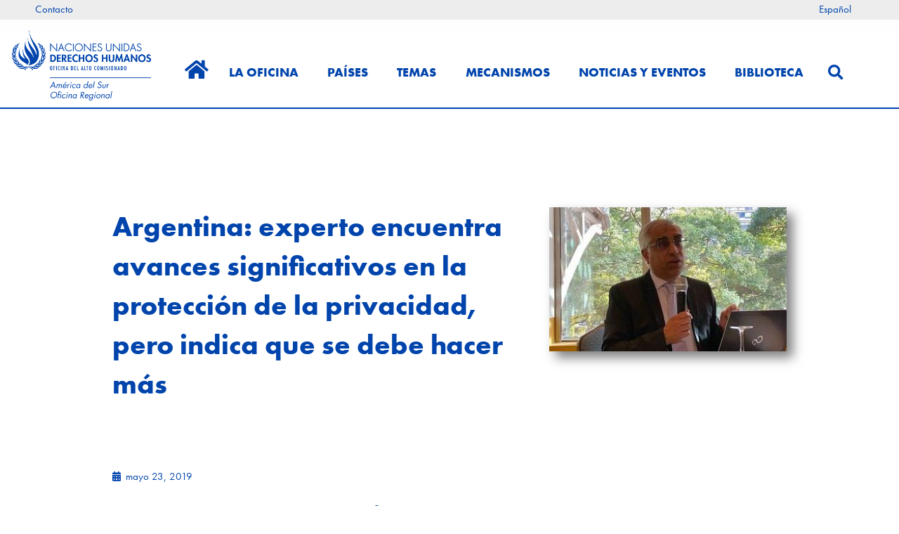

--- FILE ---
content_type: text/html; charset=UTF-8
request_url: https://acnudh.org/argentina-experto-encuentra-avances-significativos-en-la-proteccion-de-la-privacidad-pero-indica-que-se-debe-hacer-mas/
body_size: 33257
content:
<!DOCTYPE html>
<html lang="es-ES">
<head>
<meta charset="UTF-8">
<meta name="viewport" content="width=device-width, initial-scale=1">
	<link rel="profile" href="https://gmpg.org/xfn/11"> 
	<title>Argentina: experto encuentra avances significativos en la protección de la privacidad &#8211; ACNUDH</title>
<meta name='robots' content='max-image-preview:large' />
<link rel="alternate" hreflang="es-es" href="https://acnudh.org/argentina-experto-encuentra-avances-significativos-en-la-proteccion-de-la-privacidad-pero-indica-que-se-debe-hacer-mas/" />
<link rel="alternate" hreflang="x-default" href="https://acnudh.org/argentina-experto-encuentra-avances-significativos-en-la-proteccion-de-la-privacidad-pero-indica-que-se-debe-hacer-mas/" />

            <script data-no-defer="1" data-ezscrex="false" data-cfasync="false" data-pagespeed-no-defer data-cookieconsent="ignore">
                var ctPublicFunctions = {"_ajax_nonce":"a7c2090ce6","_rest_nonce":"4845c641a2","_ajax_url":"\/wp-admin\/admin-ajax.php","_rest_url":"https:\/\/acnudh.org\/wp-json\/","data__cookies_type":"none","data__ajax_type":"rest","data__bot_detector_enabled":"1","data__frontend_data_log_enabled":1,"cookiePrefix":"","wprocket_detected":false,"host_url":"acnudh.org","text__ee_click_to_select":"Click to select the whole data","text__ee_original_email":"The complete one is","text__ee_got_it":"Got it","text__ee_blocked":"Bloqueado","text__ee_cannot_connect":"Cannot connect","text__ee_cannot_decode":"Can not decode email. Unknown reason","text__ee_email_decoder":"CleanTalk email decoder","text__ee_wait_for_decoding":"The magic is on the way!","text__ee_decoding_process":"Please wait a few seconds while we decode the contact data."}
            </script>
        
            <script data-no-defer="1" data-ezscrex="false" data-cfasync="false" data-pagespeed-no-defer data-cookieconsent="ignore">
                var ctPublic = {"_ajax_nonce":"a7c2090ce6","settings__forms__check_internal":"0","settings__forms__check_external":"0","settings__forms__force_protection":0,"settings__forms__search_test":"1","settings__forms__wc_add_to_cart":"0","settings__data__bot_detector_enabled":"1","settings__sfw__anti_crawler":0,"blog_home":"https:\/\/acnudh.org\/","pixel__setting":"3","pixel__enabled":false,"pixel__url":null,"data__email_check_before_post":"1","data__email_check_exist_post":0,"data__cookies_type":"none","data__key_is_ok":true,"data__visible_fields_required":true,"wl_brandname":"Anti-Spam by CleanTalk","wl_brandname_short":"CleanTalk","ct_checkjs_key":983124724,"emailEncoderPassKey":"ca44f2301562427c973e95c71ded230b","bot_detector_forms_excluded":"W10=","advancedCacheExists":false,"varnishCacheExists":false,"wc_ajax_add_to_cart":false}
            </script>
        <link rel='dns-prefetch' href='//fd.cleantalk.org' />
<link rel='dns-prefetch' href='//use.typekit.net' />
<link rel='dns-prefetch' href='//www.googletagmanager.com' />
<link rel="alternate" type="application/rss+xml" title="ACNUDH &raquo; Feed" href="https://acnudh.org/feed/" />
<link rel="alternate" type="application/rss+xml" title="ACNUDH &raquo; Feed de los comentarios" href="https://acnudh.org/comments/feed/" />
<link rel="alternate" title="oEmbed (JSON)" type="application/json+oembed" href="https://acnudh.org/wp-json/oembed/1.0/embed?url=https%3A%2F%2Facnudh.org%2Fargentina-experto-encuentra-avances-significativos-en-la-proteccion-de-la-privacidad-pero-indica-que-se-debe-hacer-mas%2F" />
<link rel="alternate" title="oEmbed (XML)" type="text/xml+oembed" href="https://acnudh.org/wp-json/oembed/1.0/embed?url=https%3A%2F%2Facnudh.org%2Fargentina-experto-encuentra-avances-significativos-en-la-proteccion-de-la-privacidad-pero-indica-que-se-debe-hacer-mas%2F&#038;format=xml" />
<style id='wp-img-auto-sizes-contain-inline-css'>
img:is([sizes=auto i],[sizes^="auto," i]){contain-intrinsic-size:3000px 1500px}
/*# sourceURL=wp-img-auto-sizes-contain-inline-css */
</style>
<link rel='stylesheet' id='astra-theme-css-css' href='https://acnudh.org/wp-content/themes/astra/assets/css/minified/style.min.css?ver=4.10.1' media='all' />
<style id='astra-theme-css-inline-css'>
.ast-no-sidebar .entry-content .alignfull {margin-left: calc( -50vw + 50%);margin-right: calc( -50vw + 50%);max-width: 100vw;width: 100vw;}.ast-no-sidebar .entry-content .alignwide {margin-left: calc(-41vw + 50%);margin-right: calc(-41vw + 50%);max-width: unset;width: unset;}.ast-no-sidebar .entry-content .alignfull .alignfull,.ast-no-sidebar .entry-content .alignfull .alignwide,.ast-no-sidebar .entry-content .alignwide .alignfull,.ast-no-sidebar .entry-content .alignwide .alignwide,.ast-no-sidebar .entry-content .wp-block-column .alignfull,.ast-no-sidebar .entry-content .wp-block-column .alignwide{width: 100%;margin-left: auto;margin-right: auto;}.wp-block-gallery,.blocks-gallery-grid {margin: 0;}.wp-block-separator {max-width: 100px;}.wp-block-separator.is-style-wide,.wp-block-separator.is-style-dots {max-width: none;}.entry-content .has-2-columns .wp-block-column:first-child {padding-right: 10px;}.entry-content .has-2-columns .wp-block-column:last-child {padding-left: 10px;}@media (max-width: 782px) {.entry-content .wp-block-columns .wp-block-column {flex-basis: 100%;}.entry-content .has-2-columns .wp-block-column:first-child {padding-right: 0;}.entry-content .has-2-columns .wp-block-column:last-child {padding-left: 0;}}body .entry-content .wp-block-latest-posts {margin-left: 0;}body .entry-content .wp-block-latest-posts li {list-style: none;}.ast-no-sidebar .ast-container .entry-content .wp-block-latest-posts {margin-left: 0;}.ast-header-break-point .entry-content .alignwide {margin-left: auto;margin-right: auto;}.entry-content .blocks-gallery-item img {margin-bottom: auto;}.wp-block-pullquote {border-top: 4px solid #555d66;border-bottom: 4px solid #555d66;color: #40464d;}:root{--ast-post-nav-space:0;--ast-container-default-xlg-padding:6.67em;--ast-container-default-lg-padding:5.67em;--ast-container-default-slg-padding:4.34em;--ast-container-default-md-padding:3.34em;--ast-container-default-sm-padding:6.67em;--ast-container-default-xs-padding:2.4em;--ast-container-default-xxs-padding:1.4em;--ast-code-block-background:#EEEEEE;--ast-comment-inputs-background:#FAFAFA;--ast-normal-container-width:1200px;--ast-narrow-container-width:750px;--ast-blog-title-font-weight:normal;--ast-blog-meta-weight:inherit;--ast-global-color-primary:var(--ast-global-color-5);--ast-global-color-secondary:var(--ast-global-color-4);--ast-global-color-alternate-background:var(--ast-global-color-7);--ast-global-color-subtle-background:var(--ast-global-color-6);--ast-bg-style-guide:#F8FAFC;--ast-shadow-style-guide:0px 0px 4px 0 #00000057;--ast-global-dark-bg-style:#fff;--ast-global-dark-lfs:#fbfbfb;--ast-widget-bg-color:#fafafa;--ast-wc-container-head-bg-color:#fbfbfb;--ast-title-layout-bg:#eeeeee;--ast-search-border-color:#e7e7e7;--ast-lifter-hover-bg:#e6e6e6;--ast-gallery-block-color:#000;--srfm-color-input-label:var(--ast-global-color-2);}html{font-size:93.75%;}a,.page-title{color:#0044ac;}a:hover,a:focus{color:#f18e00;}body,button,input,select,textarea,.ast-button,.ast-custom-button{font-family:'Futura-PT',futura-pt,sans-serif;font-weight:400;font-size:15px;font-size:1rem;line-height:var(--ast-body-line-height,1.77em);}blockquote{color:var(--ast-global-color-3);}h1,.entry-content h1,h2,.entry-content h2,h3,.entry-content h3,h4,.entry-content h4,h5,.entry-content h5,h6,.entry-content h6,.site-title,.site-title a{font-family:'Futura-PT-Bold',futura-pt-bold,sans-serif;font-weight:400;}.site-title{font-size:35px;font-size:2.3333333333333rem;display:none;}header .custom-logo-link img{max-width:215px;width:215px;}.astra-logo-svg{width:215px;}.site-header .site-description{font-size:15px;font-size:1rem;display:none;}.entry-title{font-size:26px;font-size:1.7333333333333rem;}.archive .ast-article-post .ast-article-inner,.blog .ast-article-post .ast-article-inner,.archive .ast-article-post .ast-article-inner:hover,.blog .ast-article-post .ast-article-inner:hover{overflow:hidden;}h1,.entry-content h1{font-size:40px;font-size:2.6666666666667rem;font-family:'Futura-PT-Bold',futura-pt-bold,sans-serif;line-height:1.4em;}h2,.entry-content h2{font-size:32px;font-size:2.1333333333333rem;font-family:'Futura-PT-Bold',futura-pt-bold,sans-serif;line-height:1.3em;}h3,.entry-content h3{font-size:26px;font-size:1.7333333333333rem;font-family:'Futura-PT-Bold',futura-pt-bold,sans-serif;line-height:1.3em;}h4,.entry-content h4{font-size:24px;font-size:1.6rem;}h5,.entry-content h5{font-size:20px;font-size:1.3333333333333rem;}h6,.entry-content h6{font-size:16px;font-size:1.0666666666667rem;}::selection{background-color:#0044ac;color:#ffffff;}body,h1,.entry-title a,.entry-content h1,h2,.entry-content h2,h3,.entry-content h3,h4,.entry-content h4,h5,.entry-content h5,h6,.entry-content h6{color:var(--ast-global-color-3);}.tagcloud a:hover,.tagcloud a:focus,.tagcloud a.current-item{color:#ffffff;border-color:#0044ac;background-color:#0044ac;}input:focus,input[type="text"]:focus,input[type="email"]:focus,input[type="url"]:focus,input[type="password"]:focus,input[type="reset"]:focus,input[type="search"]:focus,textarea:focus{border-color:#0044ac;}input[type="radio"]:checked,input[type=reset],input[type="checkbox"]:checked,input[type="checkbox"]:hover:checked,input[type="checkbox"]:focus:checked,input[type=range]::-webkit-slider-thumb{border-color:#0044ac;background-color:#0044ac;box-shadow:none;}.site-footer a:hover + .post-count,.site-footer a:focus + .post-count{background:#0044ac;border-color:#0044ac;}.single .nav-links .nav-previous,.single .nav-links .nav-next{color:#0044ac;}.entry-meta,.entry-meta *{line-height:1.45;color:#0044ac;}.entry-meta a:not(.ast-button):hover,.entry-meta a:not(.ast-button):hover *,.entry-meta a:not(.ast-button):focus,.entry-meta a:not(.ast-button):focus *,.page-links > .page-link,.page-links .page-link:hover,.post-navigation a:hover{color:#f18e00;}#cat option,.secondary .calendar_wrap thead a,.secondary .calendar_wrap thead a:visited{color:#0044ac;}.secondary .calendar_wrap #today,.ast-progress-val span{background:#0044ac;}.secondary a:hover + .post-count,.secondary a:focus + .post-count{background:#0044ac;border-color:#0044ac;}.calendar_wrap #today > a{color:#ffffff;}.page-links .page-link,.single .post-navigation a{color:#0044ac;}.ast-search-menu-icon .search-form button.search-submit{padding:0 4px;}.ast-search-menu-icon form.search-form{padding-right:0;}.ast-header-search .ast-search-menu-icon.ast-dropdown-active .search-form,.ast-header-search .ast-search-menu-icon.ast-dropdown-active .search-field:focus{transition:all 0.2s;}.search-form input.search-field:focus{outline:none;}.widget-title,.widget .wp-block-heading{font-size:21px;font-size:1.4rem;color:var(--ast-global-color-3);}#secondary,#secondary button,#secondary input,#secondary select,#secondary textarea{font-size:15px;font-size:1rem;}.ast-search-menu-icon.slide-search a:focus-visible:focus-visible,.astra-search-icon:focus-visible,#close:focus-visible,a:focus-visible,.ast-menu-toggle:focus-visible,.site .skip-link:focus-visible,.wp-block-loginout input:focus-visible,.wp-block-search.wp-block-search__button-inside .wp-block-search__inside-wrapper,.ast-header-navigation-arrow:focus-visible,.woocommerce .wc-proceed-to-checkout > .checkout-button:focus-visible,.woocommerce .woocommerce-MyAccount-navigation ul li a:focus-visible,.ast-orders-table__row .ast-orders-table__cell:focus-visible,.woocommerce .woocommerce-order-details .order-again > .button:focus-visible,.woocommerce .woocommerce-message a.button.wc-forward:focus-visible,.woocommerce #minus_qty:focus-visible,.woocommerce #plus_qty:focus-visible,a#ast-apply-coupon:focus-visible,.woocommerce .woocommerce-info a:focus-visible,.woocommerce .astra-shop-summary-wrap a:focus-visible,.woocommerce a.wc-forward:focus-visible,#ast-apply-coupon:focus-visible,.woocommerce-js .woocommerce-mini-cart-item a.remove:focus-visible,#close:focus-visible,.button.search-submit:focus-visible,#search_submit:focus,.normal-search:focus-visible,.ast-header-account-wrap:focus-visible,.woocommerce .ast-on-card-button.ast-quick-view-trigger:focus{outline-style:dotted;outline-color:inherit;outline-width:thin;}input:focus,input[type="text"]:focus,input[type="email"]:focus,input[type="url"]:focus,input[type="password"]:focus,input[type="reset"]:focus,input[type="search"]:focus,input[type="number"]:focus,textarea:focus,.wp-block-search__input:focus,[data-section="section-header-mobile-trigger"] .ast-button-wrap .ast-mobile-menu-trigger-minimal:focus,.ast-mobile-popup-drawer.active .menu-toggle-close:focus,.woocommerce-ordering select.orderby:focus,#ast-scroll-top:focus,#coupon_code:focus,.woocommerce-page #comment:focus,.woocommerce #reviews #respond input#submit:focus,.woocommerce a.add_to_cart_button:focus,.woocommerce .button.single_add_to_cart_button:focus,.woocommerce .woocommerce-cart-form button:focus,.woocommerce .woocommerce-cart-form__cart-item .quantity .qty:focus,.woocommerce .woocommerce-billing-fields .woocommerce-billing-fields__field-wrapper .woocommerce-input-wrapper > .input-text:focus,.woocommerce #order_comments:focus,.woocommerce #place_order:focus,.woocommerce .woocommerce-address-fields .woocommerce-address-fields__field-wrapper .woocommerce-input-wrapper > .input-text:focus,.woocommerce .woocommerce-MyAccount-content form button:focus,.woocommerce .woocommerce-MyAccount-content .woocommerce-EditAccountForm .woocommerce-form-row .woocommerce-Input.input-text:focus,.woocommerce .ast-woocommerce-container .woocommerce-pagination ul.page-numbers li a:focus,body #content .woocommerce form .form-row .select2-container--default .select2-selection--single:focus,#ast-coupon-code:focus,.woocommerce.woocommerce-js .quantity input[type=number]:focus,.woocommerce-js .woocommerce-mini-cart-item .quantity input[type=number]:focus,.woocommerce p#ast-coupon-trigger:focus{border-style:dotted;border-color:inherit;border-width:thin;}input{outline:none;}.main-header-menu .menu-link,.ast-header-custom-item a{color:var(--ast-global-color-3);}.main-header-menu .menu-item:hover > .menu-link,.main-header-menu .menu-item:hover > .ast-menu-toggle,.main-header-menu .ast-masthead-custom-menu-items a:hover,.main-header-menu .menu-item.focus > .menu-link,.main-header-menu .menu-item.focus > .ast-menu-toggle,.main-header-menu .current-menu-item > .menu-link,.main-header-menu .current-menu-ancestor > .menu-link,.main-header-menu .current-menu-item > .ast-menu-toggle,.main-header-menu .current-menu-ancestor > .ast-menu-toggle{color:#0044ac;}.header-main-layout-3 .ast-main-header-bar-alignment{margin-right:auto;}.header-main-layout-2 .site-header-section-left .ast-site-identity{text-align:left;}.ast-logo-title-inline .site-logo-img{padding-right:1em;}.site-logo-img img{ transition:all 0.2s linear;}body .ast-oembed-container *{position:absolute;top:0;width:100%;height:100%;left:0;}body .wp-block-embed-pocket-casts .ast-oembed-container *{position:unset;}.ast-header-break-point .ast-mobile-menu-buttons-minimal.menu-toggle{background:transparent;color:#006fb7;}.ast-header-break-point .ast-mobile-menu-buttons-outline.menu-toggle{background:transparent;border:1px solid #006fb7;color:#006fb7;}.ast-header-break-point .ast-mobile-menu-buttons-fill.menu-toggle{background:#006fb7;color:#ffffff;}.ast-single-post-featured-section + article {margin-top: 2em;}.site-content .ast-single-post-featured-section img {width: 100%;overflow: hidden;object-fit: cover;}.site > .ast-single-related-posts-container {margin-top: 0;}@media (min-width: 922px) {.ast-desktop .ast-container--narrow {max-width: var(--ast-narrow-container-width);margin: 0 auto;}}#secondary {margin: 4em 0 2.5em;word-break: break-word;line-height: 2;}#secondary li {margin-bottom: 0.25em;}#secondary li:last-child {margin-bottom: 0;}@media (max-width: 768px) {.js_active .ast-plain-container.ast-single-post #secondary {margin-top: 1.5em;}}.ast-separate-container.ast-two-container #secondary .widget {background-color: #fff;padding: 2em;margin-bottom: 2em;}@media (min-width: 993px) {.ast-left-sidebar #secondary {padding-right: 60px;}.ast-right-sidebar #secondary {padding-left: 60px;}}@media (max-width: 993px) {.ast-right-sidebar #secondary {padding-left: 30px;}.ast-left-sidebar #secondary {padding-right: 30px;}}.ast-small-footer > .ast-footer-overlay{background-color:#006fb7;;}.ast-small-footer a:hover{color:#f18e00;}.footer-adv .footer-adv-overlay{border-top-style:solid;border-top-width:inherit;border-top-color:#7a7a7a;}@media( max-width: 420px ) {.single .nav-links .nav-previous,.single .nav-links .nav-next {width: 100%;text-align: center;}}.wp-block-buttons.aligncenter{justify-content:center;}@media (max-width:921px){.ast-theme-transparent-header #primary,.ast-theme-transparent-header #secondary{padding:0;}}@media (max-width:921px){.ast-plain-container.ast-no-sidebar #primary{padding:0;}}.ast-plain-container.ast-no-sidebar #primary{margin-top:0;margin-bottom:0;}@media (min-width:1200px){.ast-separate-container.ast-right-sidebar .entry-content .wp-block-image.alignfull,.ast-separate-container.ast-left-sidebar .entry-content .wp-block-image.alignfull,.ast-separate-container.ast-right-sidebar .entry-content .wp-block-cover.alignfull,.ast-separate-container.ast-left-sidebar .entry-content .wp-block-cover.alignfull{margin-left:-6.67em;margin-right:-6.67em;max-width:unset;width:unset;}.ast-separate-container.ast-right-sidebar .entry-content .wp-block-image.alignwide,.ast-separate-container.ast-left-sidebar .entry-content .wp-block-image.alignwide,.ast-separate-container.ast-right-sidebar .entry-content .wp-block-cover.alignwide,.ast-separate-container.ast-left-sidebar .entry-content .wp-block-cover.alignwide{margin-left:-20px;margin-right:-20px;max-width:unset;width:unset;}}@media (min-width:1200px){.wp-block-group .has-background{padding:20px;}}@media (min-width:1200px){.ast-separate-container.ast-right-sidebar .entry-content .wp-block-group.alignwide,.ast-separate-container.ast-left-sidebar .entry-content .wp-block-group.alignwide,.ast-separate-container.ast-right-sidebar .entry-content .wp-block-cover.alignwide,.ast-separate-container.ast-left-sidebar .entry-content .wp-block-cover.alignwide{margin-left:-20px;margin-right:-20px;padding-left:20px;padding-right:20px;}.ast-separate-container.ast-right-sidebar .entry-content .wp-block-group.alignfull,.ast-separate-container.ast-left-sidebar .entry-content .wp-block-group.alignfull,.ast-separate-container.ast-right-sidebar .entry-content .wp-block-cover.alignfull,.ast-separate-container.ast-left-sidebar .entry-content .wp-block-cover.alignfull{margin-left:-6.67em;margin-right:-6.67em;padding-left:6.67em;padding-right:6.67em;}}@media (min-width:1200px){.wp-block-cover-image.alignwide .wp-block-cover__inner-container,.wp-block-cover.alignwide .wp-block-cover__inner-container,.wp-block-cover-image.alignfull .wp-block-cover__inner-container,.wp-block-cover.alignfull .wp-block-cover__inner-container{width:100%;}}.wp-block-columns{margin-bottom:unset;}.wp-block-image.size-full{margin:2rem 0;}.wp-block-separator.has-background{padding:0;}.wp-block-gallery{margin-bottom:1.6em;}.wp-block-group{padding-top:4em;padding-bottom:4em;}.wp-block-group__inner-container .wp-block-columns:last-child,.wp-block-group__inner-container :last-child,.wp-block-table table{margin-bottom:0;}.blocks-gallery-grid{width:100%;}.wp-block-navigation-link__content{padding:5px 0;}.wp-block-group .wp-block-group .has-text-align-center,.wp-block-group .wp-block-column .has-text-align-center{max-width:100%;}.has-text-align-center{margin:0 auto;}@media (min-width:1200px){.wp-block-cover__inner-container,.alignwide .wp-block-group__inner-container,.alignfull .wp-block-group__inner-container{max-width:1200px;margin:0 auto;}.wp-block-group.alignnone,.wp-block-group.aligncenter,.wp-block-group.alignleft,.wp-block-group.alignright,.wp-block-group.alignwide,.wp-block-columns.alignwide{margin:2rem 0 1rem 0;}}@media (max-width:1200px){.wp-block-group{padding:3em;}.wp-block-group .wp-block-group{padding:1.5em;}.wp-block-columns,.wp-block-column{margin:1rem 0;}}@media (min-width:921px){.wp-block-columns .wp-block-group{padding:2em;}}@media (max-width:544px){.wp-block-cover-image .wp-block-cover__inner-container,.wp-block-cover .wp-block-cover__inner-container{width:unset;}.wp-block-cover,.wp-block-cover-image{padding:2em 0;}.wp-block-group,.wp-block-cover{padding:2em;}.wp-block-media-text__media img,.wp-block-media-text__media video{width:unset;max-width:100%;}.wp-block-media-text.has-background .wp-block-media-text__content{padding:1em;}}.wp-block-image.aligncenter{margin-left:auto;margin-right:auto;}.wp-block-table.aligncenter{margin-left:auto;margin-right:auto;}@media (min-width:544px){.entry-content .wp-block-media-text.has-media-on-the-right .wp-block-media-text__content{padding:0 8% 0 0;}.entry-content .wp-block-media-text .wp-block-media-text__content{padding:0 0 0 8%;}.ast-plain-container .site-content .entry-content .has-custom-content-position.is-position-bottom-left > *,.ast-plain-container .site-content .entry-content .has-custom-content-position.is-position-bottom-right > *,.ast-plain-container .site-content .entry-content .has-custom-content-position.is-position-top-left > *,.ast-plain-container .site-content .entry-content .has-custom-content-position.is-position-top-right > *,.ast-plain-container .site-content .entry-content .has-custom-content-position.is-position-center-right > *,.ast-plain-container .site-content .entry-content .has-custom-content-position.is-position-center-left > *{margin:0;}}@media (max-width:544px){.entry-content .wp-block-media-text .wp-block-media-text__content{padding:8% 0;}.wp-block-media-text .wp-block-media-text__media img{width:auto;max-width:100%;}}.wp-block-buttons .wp-block-button.is-style-outline .wp-block-button__link.wp-element-button,.ast-outline-button,.wp-block-uagb-buttons-child .uagb-buttons-repeater.ast-outline-button{border-top-width:2px;border-right-width:2px;border-bottom-width:2px;border-left-width:2px;font-family:inherit;font-weight:inherit;line-height:1em;}.wp-block-button .wp-block-button__link.wp-element-button.is-style-outline:not(.has-background),.wp-block-button.is-style-outline>.wp-block-button__link.wp-element-button:not(.has-background),.ast-outline-button{background-color:transparent;}.entry-content[data-ast-blocks-layout] > figure{margin-bottom:1em;}.elementor-widget-container .elementor-loop-container .e-loop-item[data-elementor-type="loop-item"]{width:100%;}@media (max-width:921px){.ast-separate-container #primary,.ast-separate-container #secondary{padding:1.5em 0;}#primary,#secondary{padding:1.5em 0;margin:0;}.ast-left-sidebar #content > .ast-container{display:flex;flex-direction:column-reverse;width:100%;}.ast-separate-container .ast-article-post,.ast-separate-container .ast-article-single{padding:1.5em 2.14em;}.ast-author-box img.avatar{margin:20px 0 0 0;}}@media (max-width:921px){#secondary.secondary{padding-top:0;}.ast-separate-container.ast-right-sidebar #secondary{padding-left:1em;padding-right:1em;}.ast-separate-container.ast-two-container #secondary{padding-left:0;padding-right:0;}.ast-page-builder-template .entry-header #secondary,.ast-page-builder-template #secondary{margin-top:1.5em;}}@media (max-width:921px){.ast-right-sidebar #primary{padding-right:0;}.ast-page-builder-template.ast-left-sidebar #secondary,.ast-page-builder-template.ast-right-sidebar #secondary{padding-right:20px;padding-left:20px;}.ast-right-sidebar #secondary,.ast-left-sidebar #primary{padding-left:0;}.ast-left-sidebar #secondary{padding-right:0;}}@media (min-width:922px){.ast-separate-container.ast-right-sidebar #primary,.ast-separate-container.ast-left-sidebar #primary{border:0;}.search-no-results.ast-separate-container #primary{margin-bottom:4em;}}@media (min-width:922px){.ast-right-sidebar #primary{border-right:1px solid var(--ast-border-color);}.ast-left-sidebar #primary{border-left:1px solid var(--ast-border-color);}.ast-right-sidebar #secondary{border-left:1px solid var(--ast-border-color);margin-left:-1px;}.ast-left-sidebar #secondary{border-right:1px solid var(--ast-border-color);margin-right:-1px;}.ast-separate-container.ast-two-container.ast-right-sidebar #secondary{padding-left:30px;padding-right:0;}.ast-separate-container.ast-two-container.ast-left-sidebar #secondary{padding-right:30px;padding-left:0;}.ast-separate-container.ast-right-sidebar #secondary,.ast-separate-container.ast-left-sidebar #secondary{border:0;margin-left:auto;margin-right:auto;}.ast-separate-container.ast-two-container #secondary .widget:last-child{margin-bottom:0;}}.elementor-widget-button .elementor-button{border-style:solid;text-decoration:none;border-top-width:0;border-right-width:0;border-left-width:0;border-bottom-width:0;}body .elementor-button.elementor-size-sm,body .elementor-button.elementor-size-xs,body .elementor-button.elementor-size-md,body .elementor-button.elementor-size-lg,body .elementor-button.elementor-size-xl,body .elementor-button{padding-top:10px;padding-right:40px;padding-bottom:10px;padding-left:40px;}.elementor-widget-button .elementor-button{border-color:#0044ac;background-color:#0044ac;}.elementor-widget-button .elementor-button:hover,.elementor-widget-button .elementor-button:focus{color:#000000;background-color:#f18e00;border-color:#f18e00;}.wp-block-button .wp-block-button__link ,.elementor-widget-button .elementor-button,.elementor-widget-button .elementor-button:visited{color:#ffffff;}.elementor-widget-button .elementor-button{line-height:1em;}.wp-block-button .wp-block-button__link:hover,.wp-block-button .wp-block-button__link:focus{color:#000000;background-color:#f18e00;border-color:#f18e00;}.elementor-widget-heading h1.elementor-heading-title{line-height:1.4em;}.elementor-widget-heading h2.elementor-heading-title{line-height:1.3em;}.elementor-widget-heading h3.elementor-heading-title{line-height:1.3em;}.wp-block-button .wp-block-button__link{border-top-width:0;border-right-width:0;border-left-width:0;border-bottom-width:0;border-color:#0044ac;background-color:#0044ac;color:#ffffff;font-family:inherit;font-weight:inherit;line-height:1em;padding-top:10px;padding-right:40px;padding-bottom:10px;padding-left:40px;}.menu-toggle,button,.ast-button,.ast-custom-button,.button,input#submit,input[type="button"],input[type="submit"],input[type="reset"]{border-style:solid;border-top-width:0;border-right-width:0;border-left-width:0;border-bottom-width:0;color:#ffffff;border-color:#0044ac;background-color:#0044ac;padding-top:10px;padding-right:40px;padding-bottom:10px;padding-left:40px;font-family:inherit;font-weight:inherit;line-height:1em;}button:focus,.menu-toggle:hover,button:hover,.ast-button:hover,.ast-custom-button:hover .button:hover,.ast-custom-button:hover ,input[type=reset]:hover,input[type=reset]:focus,input#submit:hover,input#submit:focus,input[type="button"]:hover,input[type="button"]:focus,input[type="submit"]:hover,input[type="submit"]:focus{color:#000000;background-color:#f18e00;border-color:#f18e00;}@media (max-width:921px){.ast-mobile-header-stack .main-header-bar .ast-search-menu-icon{display:inline-block;}.ast-header-break-point.ast-header-custom-item-outside .ast-mobile-header-stack .main-header-bar .ast-search-icon{margin:0;}.ast-comment-avatar-wrap img{max-width:2.5em;}.ast-comment-meta{padding:0 1.8888em 1.3333em;}.ast-separate-container .ast-comment-list li.depth-1{padding:1.5em 2.14em;}.ast-separate-container .comment-respond{padding:2em 2.14em;}}@media (min-width:544px){.ast-container{max-width:100%;}}@media (max-width:544px){.ast-separate-container .ast-article-post,.ast-separate-container .ast-article-single,.ast-separate-container .comments-title,.ast-separate-container .ast-archive-description{padding:1.5em 1em;}.ast-separate-container #content .ast-container{padding-left:0.54em;padding-right:0.54em;}.ast-separate-container .ast-comment-list .bypostauthor{padding:.5em;}.ast-search-menu-icon.ast-dropdown-active .search-field{width:170px;}.ast-separate-container #secondary{padding-top:0;}.ast-separate-container.ast-two-container #secondary .widget{margin-bottom:1.5em;padding-left:1em;padding-right:1em;}.site-branding img,.site-header .site-logo-img .custom-logo-link img{max-width:100%;}} #ast-mobile-header .ast-site-header-cart-li a{pointer-events:none;}.ast-no-sidebar.ast-separate-container .entry-content .alignfull {margin-left: -6.67em;margin-right: -6.67em;width: auto;}@media (max-width: 1200px) {.ast-no-sidebar.ast-separate-container .entry-content .alignfull {margin-left: -2.4em;margin-right: -2.4em;}}@media (max-width: 768px) {.ast-no-sidebar.ast-separate-container .entry-content .alignfull {margin-left: -2.14em;margin-right: -2.14em;}}@media (max-width: 544px) {.ast-no-sidebar.ast-separate-container .entry-content .alignfull {margin-left: -1em;margin-right: -1em;}}.ast-no-sidebar.ast-separate-container .entry-content .alignwide {margin-left: -20px;margin-right: -20px;}.ast-no-sidebar.ast-separate-container .entry-content .wp-block-column .alignfull,.ast-no-sidebar.ast-separate-container .entry-content .wp-block-column .alignwide {margin-left: auto;margin-right: auto;width: 100%;}@media (max-width:921px){.site-title{display:none;}.site-header .site-description{display:none;}h1,.entry-content h1{font-size:30px;}h2,.entry-content h2{font-size:25px;}h3,.entry-content h3{font-size:20px;}.astra-logo-svg{width:103px;}header .custom-logo-link img,.ast-header-break-point .site-logo-img .custom-mobile-logo-link img{max-width:103px;width:103px;}}@media (max-width:544px){.site-title{display:none;}.site-header .site-description{display:none;}h1,.entry-content h1{font-size:30px;}h2,.entry-content h2{font-size:25px;}h3,.entry-content h3{font-size:20px;}header .custom-logo-link img,.ast-header-break-point .site-branding img,.ast-header-break-point .custom-logo-link img{max-width:68px;width:68px;}.astra-logo-svg{width:68px;}.ast-header-break-point .site-logo-img .custom-mobile-logo-link img{max-width:68px;}}@media (max-width:921px){html{font-size:85.5%;}}@media (max-width:544px){html{font-size:85.5%;}}@media (min-width:922px){.ast-container{max-width:1240px;}}@font-face {font-family: "Astra";src: url(https://acnudh.org/wp-content/themes/astra/assets/fonts/astra.woff) format("woff"),url(https://acnudh.org/wp-content/themes/astra/assets/fonts/astra.ttf) format("truetype"),url(https://acnudh.org/wp-content/themes/astra/assets/fonts/astra.svg#astra) format("svg");font-weight: normal;font-style: normal;font-display: fallback;}@media (max-width:921px) {.main-header-bar .main-header-bar-navigation{display:none;}}.ast-desktop .main-header-menu.submenu-with-border .sub-menu,.ast-desktop .main-header-menu.submenu-with-border .astra-full-megamenu-wrapper{border-color:#0044ac;}.ast-desktop .main-header-menu.submenu-with-border .sub-menu{border-style:solid;}.ast-desktop .main-header-menu.submenu-with-border .sub-menu .sub-menu{top:-0px;}.ast-desktop .main-header-menu.submenu-with-border .sub-menu .menu-link,.ast-desktop .main-header-menu.submenu-with-border .children .menu-link{border-bottom-width:0px;border-style:solid;border-color:#eaeaea;}@media (min-width:922px){.main-header-menu .sub-menu .menu-item.ast-left-align-sub-menu:hover > .sub-menu,.main-header-menu .sub-menu .menu-item.ast-left-align-sub-menu.focus > .sub-menu{margin-left:-0px;}}.ast-small-footer{border-top-style:solid;border-top-width:1px;}.site .comments-area{padding-bottom:3em;}.ast-header-break-point.ast-header-custom-item-inside .main-header-bar .main-header-bar-navigation .ast-search-icon {display: block;}.ast-header-break-point.ast-header-custom-item-inside .main-header-bar .ast-search-menu-icon .search-form {padding: 0;display: block;overflow: hidden;}.ast-header-break-point .ast-header-custom-item .widget:last-child {margin-bottom: 1em;}.ast-header-custom-item .widget {margin: 0.5em;display: inline-block;vertical-align: middle;}.ast-header-custom-item .widget p {margin-bottom: 0;}.ast-header-custom-item .widget li {width: auto;}.ast-header-custom-item-inside .button-custom-menu-item .menu-link {display: none;}.ast-header-custom-item-inside.ast-header-break-point .button-custom-menu-item .ast-custom-button-link {display: none;}.ast-header-custom-item-inside.ast-header-break-point .button-custom-menu-item .menu-link {display: block;}.ast-header-break-point.ast-header-custom-item-outside .main-header-bar .ast-search-icon {margin-right: 1em;}.ast-header-break-point.ast-header-custom-item-inside .main-header-bar .ast-search-menu-icon .search-field,.ast-header-break-point.ast-header-custom-item-inside .main-header-bar .ast-search-menu-icon.ast-inline-search .search-field {width: 100%;padding-right: 5.5em;}.ast-header-break-point.ast-header-custom-item-inside .main-header-bar .ast-search-menu-icon .search-submit {display: block;position: absolute;height: 100%;top: 0;right: 0;padding: 0 1em;border-radius: 0;}.ast-header-break-point .ast-header-custom-item .ast-masthead-custom-menu-items {padding-left: 20px;padding-right: 20px;margin-bottom: 1em;margin-top: 1em;}.ast-header-custom-item-inside.ast-header-break-point .button-custom-menu-item {padding-left: 0;padding-right: 0;margin-top: 0;margin-bottom: 0;}.astra-icon-down_arrow::after {content: "\e900";font-family: Astra;}.astra-icon-close::after {content: "\e5cd";font-family: Astra;}.astra-icon-drag_handle::after {content: "\e25d";font-family: Astra;}.astra-icon-format_align_justify::after {content: "\e235";font-family: Astra;}.astra-icon-menu::after {content: "\e5d2";font-family: Astra;}.astra-icon-reorder::after {content: "\e8fe";font-family: Astra;}.astra-icon-search::after {content: "\e8b6";font-family: Astra;}.astra-icon-zoom_in::after {content: "\e56b";font-family: Astra;}.astra-icon-check-circle::after {content: "\e901";font-family: Astra;}.astra-icon-shopping-cart::after {content: "\f07a";font-family: Astra;}.astra-icon-shopping-bag::after {content: "\f290";font-family: Astra;}.astra-icon-shopping-basket::after {content: "\f291";font-family: Astra;}.astra-icon-circle-o::after {content: "\e903";font-family: Astra;}.astra-icon-certificate::after {content: "\e902";font-family: Astra;}blockquote {padding: 1.2em;}:root .has-ast-global-color-0-color{color:var(--ast-global-color-0);}:root .has-ast-global-color-0-background-color{background-color:var(--ast-global-color-0);}:root .wp-block-button .has-ast-global-color-0-color{color:var(--ast-global-color-0);}:root .wp-block-button .has-ast-global-color-0-background-color{background-color:var(--ast-global-color-0);}:root .has-ast-global-color-1-color{color:var(--ast-global-color-1);}:root .has-ast-global-color-1-background-color{background-color:var(--ast-global-color-1);}:root .wp-block-button .has-ast-global-color-1-color{color:var(--ast-global-color-1);}:root .wp-block-button .has-ast-global-color-1-background-color{background-color:var(--ast-global-color-1);}:root .has-ast-global-color-2-color{color:var(--ast-global-color-2);}:root .has-ast-global-color-2-background-color{background-color:var(--ast-global-color-2);}:root .wp-block-button .has-ast-global-color-2-color{color:var(--ast-global-color-2);}:root .wp-block-button .has-ast-global-color-2-background-color{background-color:var(--ast-global-color-2);}:root .has-ast-global-color-3-color{color:var(--ast-global-color-3);}:root .has-ast-global-color-3-background-color{background-color:var(--ast-global-color-3);}:root .wp-block-button .has-ast-global-color-3-color{color:var(--ast-global-color-3);}:root .wp-block-button .has-ast-global-color-3-background-color{background-color:var(--ast-global-color-3);}:root .has-ast-global-color-4-color{color:var(--ast-global-color-4);}:root .has-ast-global-color-4-background-color{background-color:var(--ast-global-color-4);}:root .wp-block-button .has-ast-global-color-4-color{color:var(--ast-global-color-4);}:root .wp-block-button .has-ast-global-color-4-background-color{background-color:var(--ast-global-color-4);}:root .has-ast-global-color-5-color{color:var(--ast-global-color-5);}:root .has-ast-global-color-5-background-color{background-color:var(--ast-global-color-5);}:root .wp-block-button .has-ast-global-color-5-color{color:var(--ast-global-color-5);}:root .wp-block-button .has-ast-global-color-5-background-color{background-color:var(--ast-global-color-5);}:root .has-ast-global-color-6-color{color:var(--ast-global-color-6);}:root .has-ast-global-color-6-background-color{background-color:var(--ast-global-color-6);}:root .wp-block-button .has-ast-global-color-6-color{color:var(--ast-global-color-6);}:root .wp-block-button .has-ast-global-color-6-background-color{background-color:var(--ast-global-color-6);}:root .has-ast-global-color-7-color{color:var(--ast-global-color-7);}:root .has-ast-global-color-7-background-color{background-color:var(--ast-global-color-7);}:root .wp-block-button .has-ast-global-color-7-color{color:var(--ast-global-color-7);}:root .wp-block-button .has-ast-global-color-7-background-color{background-color:var(--ast-global-color-7);}:root .has-ast-global-color-8-color{color:var(--ast-global-color-8);}:root .has-ast-global-color-8-background-color{background-color:var(--ast-global-color-8);}:root .wp-block-button .has-ast-global-color-8-color{color:var(--ast-global-color-8);}:root .wp-block-button .has-ast-global-color-8-background-color{background-color:var(--ast-global-color-8);}:root{--ast-global-color-0:#0170B9;--ast-global-color-1:#3a3a3a;--ast-global-color-2:#3a3a3a;--ast-global-color-3:#4B4F58;--ast-global-color-4:#F5F5F5;--ast-global-color-5:#FFFFFF;--ast-global-color-6:#E5E5E5;--ast-global-color-7:#424242;--ast-global-color-8:#000000;}:root {--ast-border-color : #dddddd;}.ast-single-entry-banner {-js-display: flex;display: flex;flex-direction: column;justify-content: center;text-align: center;position: relative;background: var(--ast-title-layout-bg);}.ast-single-entry-banner[data-banner-layout="layout-1"] {max-width: 1200px;background: inherit;padding: 20px 0;}.ast-single-entry-banner[data-banner-width-type="custom"] {margin: 0 auto;width: 100%;}.ast-single-entry-banner + .site-content .entry-header {margin-bottom: 0;}.site .ast-author-avatar {--ast-author-avatar-size: ;}a.ast-underline-text {text-decoration: underline;}.ast-container > .ast-terms-link {position: relative;display: block;}a.ast-button.ast-badge-tax {padding: 4px 8px;border-radius: 3px;font-size: inherit;}header.entry-header > *:not(:last-child){margin-bottom:10px;}.ast-archive-entry-banner {-js-display: flex;display: flex;flex-direction: column;justify-content: center;text-align: center;position: relative;background: var(--ast-title-layout-bg);}.ast-archive-entry-banner[data-banner-width-type="custom"] {margin: 0 auto;width: 100%;}.ast-archive-entry-banner[data-banner-layout="layout-1"] {background: inherit;padding: 20px 0;text-align: left;}body.archive .ast-archive-description{max-width:1200px;width:100%;text-align:left;padding-top:3em;padding-right:3em;padding-bottom:3em;padding-left:3em;}body.archive .ast-archive-description .ast-archive-title,body.archive .ast-archive-description .ast-archive-title *{font-size:40px;font-size:2.6666666666667rem;}body.archive .ast-archive-description > *:not(:last-child){margin-bottom:10px;}@media (max-width:921px){body.archive .ast-archive-description{text-align:left;}}@media (max-width:544px){body.archive .ast-archive-description{text-align:left;}}.ast-breadcrumbs .trail-browse,.ast-breadcrumbs .trail-items,.ast-breadcrumbs .trail-items li{display:inline-block;margin:0;padding:0;border:none;background:inherit;text-indent:0;text-decoration:none;}.ast-breadcrumbs .trail-browse{font-size:inherit;font-style:inherit;font-weight:inherit;color:inherit;}.ast-breadcrumbs .trail-items{list-style:none;}.trail-items li::after{padding:0 0.3em;content:"\00bb";}.trail-items li:last-of-type::after{display:none;}h1,.entry-content h1,h2,.entry-content h2,h3,.entry-content h3,h4,.entry-content h4,h5,.entry-content h5,h6,.entry-content h6{color:var(--ast-global-color-2);}.elementor-posts-container [CLASS*="ast-width-"]{width:100%;}.elementor-template-full-width .ast-container{display:block;}.elementor-screen-only,.screen-reader-text,.screen-reader-text span,.ui-helper-hidden-accessible{top:0 !important;}@media (max-width:544px){.elementor-element .elementor-wc-products .woocommerce[class*="columns-"] ul.products li.product{width:auto;margin:0;}.elementor-element .woocommerce .woocommerce-result-count{float:none;}}.ast-header-break-point .main-header-bar{border-bottom-width:1px;border-bottom-color:#ffffff;}@media (min-width:922px){.main-header-bar{border-bottom-width:1px;border-bottom-color:#ffffff;}}@media (min-width:922px){#primary{width:70%;}#secondary{width:30%;}}.main-header-menu .menu-item, #astra-footer-menu .menu-item, .main-header-bar .ast-masthead-custom-menu-items{-js-display:flex;display:flex;-webkit-box-pack:center;-webkit-justify-content:center;-moz-box-pack:center;-ms-flex-pack:center;justify-content:center;-webkit-box-orient:vertical;-webkit-box-direction:normal;-webkit-flex-direction:column;-moz-box-orient:vertical;-moz-box-direction:normal;-ms-flex-direction:column;flex-direction:column;}.main-header-menu > .menu-item > .menu-link, #astra-footer-menu > .menu-item > .menu-link{height:100%;-webkit-box-align:center;-webkit-align-items:center;-moz-box-align:center;-ms-flex-align:center;align-items:center;-js-display:flex;display:flex;}.ast-primary-menu-disabled .main-header-bar .ast-masthead-custom-menu-items{flex:unset;}.main-header-menu .sub-menu .menu-item.menu-item-has-children > .menu-link:after{position:absolute;right:1em;top:50%;transform:translate(0,-50%) rotate(270deg);}.ast-header-break-point .main-header-bar .main-header-bar-navigation .page_item_has_children > .ast-menu-toggle::before, .ast-header-break-point .main-header-bar .main-header-bar-navigation .menu-item-has-children > .ast-menu-toggle::before, .ast-mobile-popup-drawer .main-header-bar-navigation .menu-item-has-children>.ast-menu-toggle::before, .ast-header-break-point .ast-mobile-header-wrap .main-header-bar-navigation .menu-item-has-children > .ast-menu-toggle::before{font-weight:bold;content:"\e900";font-family:Astra;text-decoration:inherit;display:inline-block;}.ast-header-break-point .main-navigation ul.sub-menu .menu-item .menu-link:before{content:"\e900";font-family:Astra;font-size:.65em;text-decoration:inherit;display:inline-block;transform:translate(0, -2px) rotateZ(270deg);margin-right:5px;}.widget_search .search-form:after{font-family:Astra;font-size:1.2em;font-weight:normal;content:"\e8b6";position:absolute;top:50%;right:15px;transform:translate(0, -50%);}.astra-search-icon::before{content:"\e8b6";font-family:Astra;font-style:normal;font-weight:normal;text-decoration:inherit;text-align:center;-webkit-font-smoothing:antialiased;-moz-osx-font-smoothing:grayscale;z-index:3;}.main-header-bar .main-header-bar-navigation .page_item_has_children > a:after, .main-header-bar .main-header-bar-navigation .menu-item-has-children > a:after, .menu-item-has-children .ast-header-navigation-arrow:after{content:"\e900";display:inline-block;font-family:Astra;font-size:.6rem;font-weight:bold;text-rendering:auto;-webkit-font-smoothing:antialiased;-moz-osx-font-smoothing:grayscale;margin-left:10px;line-height:normal;}.menu-item-has-children .sub-menu .ast-header-navigation-arrow:after{margin-left:0;}.ast-mobile-popup-drawer .main-header-bar-navigation .ast-submenu-expanded>.ast-menu-toggle::before{transform:rotateX(180deg);}.ast-header-break-point .main-header-bar-navigation .menu-item-has-children > .menu-link:after{display:none;}@media (min-width:922px){.ast-builder-menu .main-navigation > ul > li:last-child a{margin-right:0;}}
		#ast-scroll-top {
			display: none;
			position: fixed;
			text-align: center;
			cursor: pointer;
			z-index: 99;
			width: 2.1em;
			height: 2.1em;
			line-height: 2.1;
			color: #ffffff;
			border-radius: 2px;
			content: "";
			outline: inherit;
		}
		@media (min-width: 769px) {
			#ast-scroll-top {
				content: "769";
			}
		}
		#ast-scroll-top .ast-icon.icon-arrow svg {
			margin-left: 0px;
			vertical-align: middle;
			transform: translate(0, -20%) rotate(180deg);
			width: 1.6em;
		}
		.ast-scroll-to-top-right {
			right: 30px;
			bottom: 30px;
		}
		.ast-scroll-to-top-left {
			left: 30px;
			bottom: 30px;
		}
	#ast-scroll-top{background-color:#0044ac;font-size:15px;}.ast-scroll-top-icon::before{content:"\e900";font-family:Astra;text-decoration:inherit;}.ast-scroll-top-icon{transform:rotate(180deg);}@media (max-width:921px){#ast-scroll-top .ast-icon.icon-arrow svg{width:1em;}}:root{--e-global-color-astglobalcolor0:#0170B9;--e-global-color-astglobalcolor1:#3a3a3a;--e-global-color-astglobalcolor2:#3a3a3a;--e-global-color-astglobalcolor3:#4B4F58;--e-global-color-astglobalcolor4:#F5F5F5;--e-global-color-astglobalcolor5:#FFFFFF;--e-global-color-astglobalcolor6:#E5E5E5;--e-global-color-astglobalcolor7:#424242;--e-global-color-astglobalcolor8:#000000;}
/*# sourceURL=astra-theme-css-inline-css */
</style>
<style id='wp-emoji-styles-inline-css'>

	img.wp-smiley, img.emoji {
		display: inline !important;
		border: none !important;
		box-shadow: none !important;
		height: 1em !important;
		width: 1em !important;
		margin: 0 0.07em !important;
		vertical-align: -0.1em !important;
		background: none !important;
		padding: 0 !important;
	}
/*# sourceURL=wp-emoji-styles-inline-css */
</style>
<link rel='stylesheet' id='wp-block-library-css' href='https://acnudh.org/wp-includes/css/dist/block-library/style.min.css?ver=6.9' media='all' />
<style id='wp-block-paragraph-inline-css'>
.is-small-text{font-size:.875em}.is-regular-text{font-size:1em}.is-large-text{font-size:2.25em}.is-larger-text{font-size:3em}.has-drop-cap:not(:focus):first-letter{float:left;font-size:8.4em;font-style:normal;font-weight:100;line-height:.68;margin:.05em .1em 0 0;text-transform:uppercase}body.rtl .has-drop-cap:not(:focus):first-letter{float:none;margin-left:.1em}p.has-drop-cap.has-background{overflow:hidden}:root :where(p.has-background){padding:1.25em 2.375em}:where(p.has-text-color:not(.has-link-color)) a{color:inherit}p.has-text-align-left[style*="writing-mode:vertical-lr"],p.has-text-align-right[style*="writing-mode:vertical-rl"]{rotate:180deg}
/*# sourceURL=https://acnudh.org/wp-includes/blocks/paragraph/style.min.css */
</style>
<style id='global-styles-inline-css'>
:root{--wp--preset--aspect-ratio--square: 1;--wp--preset--aspect-ratio--4-3: 4/3;--wp--preset--aspect-ratio--3-4: 3/4;--wp--preset--aspect-ratio--3-2: 3/2;--wp--preset--aspect-ratio--2-3: 2/3;--wp--preset--aspect-ratio--16-9: 16/9;--wp--preset--aspect-ratio--9-16: 9/16;--wp--preset--color--black: #000000;--wp--preset--color--cyan-bluish-gray: #abb8c3;--wp--preset--color--white: #ffffff;--wp--preset--color--pale-pink: #f78da7;--wp--preset--color--vivid-red: #cf2e2e;--wp--preset--color--luminous-vivid-orange: #ff6900;--wp--preset--color--luminous-vivid-amber: #fcb900;--wp--preset--color--light-green-cyan: #7bdcb5;--wp--preset--color--vivid-green-cyan: #00d084;--wp--preset--color--pale-cyan-blue: #8ed1fc;--wp--preset--color--vivid-cyan-blue: #0693e3;--wp--preset--color--vivid-purple: #9b51e0;--wp--preset--color--ast-global-color-0: var(--ast-global-color-0);--wp--preset--color--ast-global-color-1: var(--ast-global-color-1);--wp--preset--color--ast-global-color-2: var(--ast-global-color-2);--wp--preset--color--ast-global-color-3: var(--ast-global-color-3);--wp--preset--color--ast-global-color-4: var(--ast-global-color-4);--wp--preset--color--ast-global-color-5: var(--ast-global-color-5);--wp--preset--color--ast-global-color-6: var(--ast-global-color-6);--wp--preset--color--ast-global-color-7: var(--ast-global-color-7);--wp--preset--color--ast-global-color-8: var(--ast-global-color-8);--wp--preset--gradient--vivid-cyan-blue-to-vivid-purple: linear-gradient(135deg,rgb(6,147,227) 0%,rgb(155,81,224) 100%);--wp--preset--gradient--light-green-cyan-to-vivid-green-cyan: linear-gradient(135deg,rgb(122,220,180) 0%,rgb(0,208,130) 100%);--wp--preset--gradient--luminous-vivid-amber-to-luminous-vivid-orange: linear-gradient(135deg,rgb(252,185,0) 0%,rgb(255,105,0) 100%);--wp--preset--gradient--luminous-vivid-orange-to-vivid-red: linear-gradient(135deg,rgb(255,105,0) 0%,rgb(207,46,46) 100%);--wp--preset--gradient--very-light-gray-to-cyan-bluish-gray: linear-gradient(135deg,rgb(238,238,238) 0%,rgb(169,184,195) 100%);--wp--preset--gradient--cool-to-warm-spectrum: linear-gradient(135deg,rgb(74,234,220) 0%,rgb(151,120,209) 20%,rgb(207,42,186) 40%,rgb(238,44,130) 60%,rgb(251,105,98) 80%,rgb(254,248,76) 100%);--wp--preset--gradient--blush-light-purple: linear-gradient(135deg,rgb(255,206,236) 0%,rgb(152,150,240) 100%);--wp--preset--gradient--blush-bordeaux: linear-gradient(135deg,rgb(254,205,165) 0%,rgb(254,45,45) 50%,rgb(107,0,62) 100%);--wp--preset--gradient--luminous-dusk: linear-gradient(135deg,rgb(255,203,112) 0%,rgb(199,81,192) 50%,rgb(65,88,208) 100%);--wp--preset--gradient--pale-ocean: linear-gradient(135deg,rgb(255,245,203) 0%,rgb(182,227,212) 50%,rgb(51,167,181) 100%);--wp--preset--gradient--electric-grass: linear-gradient(135deg,rgb(202,248,128) 0%,rgb(113,206,126) 100%);--wp--preset--gradient--midnight: linear-gradient(135deg,rgb(2,3,129) 0%,rgb(40,116,252) 100%);--wp--preset--font-size--small: 13px;--wp--preset--font-size--medium: 20px;--wp--preset--font-size--large: 36px;--wp--preset--font-size--x-large: 42px;--wp--preset--spacing--20: 0.44rem;--wp--preset--spacing--30: 0.67rem;--wp--preset--spacing--40: 1rem;--wp--preset--spacing--50: 1.5rem;--wp--preset--spacing--60: 2.25rem;--wp--preset--spacing--70: 3.38rem;--wp--preset--spacing--80: 5.06rem;--wp--preset--shadow--natural: 6px 6px 9px rgba(0, 0, 0, 0.2);--wp--preset--shadow--deep: 12px 12px 50px rgba(0, 0, 0, 0.4);--wp--preset--shadow--sharp: 6px 6px 0px rgba(0, 0, 0, 0.2);--wp--preset--shadow--outlined: 6px 6px 0px -3px rgb(255, 255, 255), 6px 6px rgb(0, 0, 0);--wp--preset--shadow--crisp: 6px 6px 0px rgb(0, 0, 0);}:root { --wp--style--global--content-size: var(--wp--custom--ast-content-width-size);--wp--style--global--wide-size: var(--wp--custom--ast-wide-width-size); }:where(body) { margin: 0; }.wp-site-blocks > .alignleft { float: left; margin-right: 2em; }.wp-site-blocks > .alignright { float: right; margin-left: 2em; }.wp-site-blocks > .aligncenter { justify-content: center; margin-left: auto; margin-right: auto; }:where(.wp-site-blocks) > * { margin-block-start: 24px; margin-block-end: 0; }:where(.wp-site-blocks) > :first-child { margin-block-start: 0; }:where(.wp-site-blocks) > :last-child { margin-block-end: 0; }:root { --wp--style--block-gap: 24px; }:root :where(.is-layout-flow) > :first-child{margin-block-start: 0;}:root :where(.is-layout-flow) > :last-child{margin-block-end: 0;}:root :where(.is-layout-flow) > *{margin-block-start: 24px;margin-block-end: 0;}:root :where(.is-layout-constrained) > :first-child{margin-block-start: 0;}:root :where(.is-layout-constrained) > :last-child{margin-block-end: 0;}:root :where(.is-layout-constrained) > *{margin-block-start: 24px;margin-block-end: 0;}:root :where(.is-layout-flex){gap: 24px;}:root :where(.is-layout-grid){gap: 24px;}.is-layout-flow > .alignleft{float: left;margin-inline-start: 0;margin-inline-end: 2em;}.is-layout-flow > .alignright{float: right;margin-inline-start: 2em;margin-inline-end: 0;}.is-layout-flow > .aligncenter{margin-left: auto !important;margin-right: auto !important;}.is-layout-constrained > .alignleft{float: left;margin-inline-start: 0;margin-inline-end: 2em;}.is-layout-constrained > .alignright{float: right;margin-inline-start: 2em;margin-inline-end: 0;}.is-layout-constrained > .aligncenter{margin-left: auto !important;margin-right: auto !important;}.is-layout-constrained > :where(:not(.alignleft):not(.alignright):not(.alignfull)){max-width: var(--wp--style--global--content-size);margin-left: auto !important;margin-right: auto !important;}.is-layout-constrained > .alignwide{max-width: var(--wp--style--global--wide-size);}body .is-layout-flex{display: flex;}.is-layout-flex{flex-wrap: wrap;align-items: center;}.is-layout-flex > :is(*, div){margin: 0;}body .is-layout-grid{display: grid;}.is-layout-grid > :is(*, div){margin: 0;}body{padding-top: 0px;padding-right: 0px;padding-bottom: 0px;padding-left: 0px;}a:where(:not(.wp-element-button)){text-decoration: none;}:root :where(.wp-element-button, .wp-block-button__link){background-color: #32373c;border-width: 0;color: #fff;font-family: inherit;font-size: inherit;font-style: inherit;font-weight: inherit;letter-spacing: inherit;line-height: inherit;padding-top: calc(0.667em + 2px);padding-right: calc(1.333em + 2px);padding-bottom: calc(0.667em + 2px);padding-left: calc(1.333em + 2px);text-decoration: none;text-transform: inherit;}.has-black-color{color: var(--wp--preset--color--black) !important;}.has-cyan-bluish-gray-color{color: var(--wp--preset--color--cyan-bluish-gray) !important;}.has-white-color{color: var(--wp--preset--color--white) !important;}.has-pale-pink-color{color: var(--wp--preset--color--pale-pink) !important;}.has-vivid-red-color{color: var(--wp--preset--color--vivid-red) !important;}.has-luminous-vivid-orange-color{color: var(--wp--preset--color--luminous-vivid-orange) !important;}.has-luminous-vivid-amber-color{color: var(--wp--preset--color--luminous-vivid-amber) !important;}.has-light-green-cyan-color{color: var(--wp--preset--color--light-green-cyan) !important;}.has-vivid-green-cyan-color{color: var(--wp--preset--color--vivid-green-cyan) !important;}.has-pale-cyan-blue-color{color: var(--wp--preset--color--pale-cyan-blue) !important;}.has-vivid-cyan-blue-color{color: var(--wp--preset--color--vivid-cyan-blue) !important;}.has-vivid-purple-color{color: var(--wp--preset--color--vivid-purple) !important;}.has-ast-global-color-0-color{color: var(--wp--preset--color--ast-global-color-0) !important;}.has-ast-global-color-1-color{color: var(--wp--preset--color--ast-global-color-1) !important;}.has-ast-global-color-2-color{color: var(--wp--preset--color--ast-global-color-2) !important;}.has-ast-global-color-3-color{color: var(--wp--preset--color--ast-global-color-3) !important;}.has-ast-global-color-4-color{color: var(--wp--preset--color--ast-global-color-4) !important;}.has-ast-global-color-5-color{color: var(--wp--preset--color--ast-global-color-5) !important;}.has-ast-global-color-6-color{color: var(--wp--preset--color--ast-global-color-6) !important;}.has-ast-global-color-7-color{color: var(--wp--preset--color--ast-global-color-7) !important;}.has-ast-global-color-8-color{color: var(--wp--preset--color--ast-global-color-8) !important;}.has-black-background-color{background-color: var(--wp--preset--color--black) !important;}.has-cyan-bluish-gray-background-color{background-color: var(--wp--preset--color--cyan-bluish-gray) !important;}.has-white-background-color{background-color: var(--wp--preset--color--white) !important;}.has-pale-pink-background-color{background-color: var(--wp--preset--color--pale-pink) !important;}.has-vivid-red-background-color{background-color: var(--wp--preset--color--vivid-red) !important;}.has-luminous-vivid-orange-background-color{background-color: var(--wp--preset--color--luminous-vivid-orange) !important;}.has-luminous-vivid-amber-background-color{background-color: var(--wp--preset--color--luminous-vivid-amber) !important;}.has-light-green-cyan-background-color{background-color: var(--wp--preset--color--light-green-cyan) !important;}.has-vivid-green-cyan-background-color{background-color: var(--wp--preset--color--vivid-green-cyan) !important;}.has-pale-cyan-blue-background-color{background-color: var(--wp--preset--color--pale-cyan-blue) !important;}.has-vivid-cyan-blue-background-color{background-color: var(--wp--preset--color--vivid-cyan-blue) !important;}.has-vivid-purple-background-color{background-color: var(--wp--preset--color--vivid-purple) !important;}.has-ast-global-color-0-background-color{background-color: var(--wp--preset--color--ast-global-color-0) !important;}.has-ast-global-color-1-background-color{background-color: var(--wp--preset--color--ast-global-color-1) !important;}.has-ast-global-color-2-background-color{background-color: var(--wp--preset--color--ast-global-color-2) !important;}.has-ast-global-color-3-background-color{background-color: var(--wp--preset--color--ast-global-color-3) !important;}.has-ast-global-color-4-background-color{background-color: var(--wp--preset--color--ast-global-color-4) !important;}.has-ast-global-color-5-background-color{background-color: var(--wp--preset--color--ast-global-color-5) !important;}.has-ast-global-color-6-background-color{background-color: var(--wp--preset--color--ast-global-color-6) !important;}.has-ast-global-color-7-background-color{background-color: var(--wp--preset--color--ast-global-color-7) !important;}.has-ast-global-color-8-background-color{background-color: var(--wp--preset--color--ast-global-color-8) !important;}.has-black-border-color{border-color: var(--wp--preset--color--black) !important;}.has-cyan-bluish-gray-border-color{border-color: var(--wp--preset--color--cyan-bluish-gray) !important;}.has-white-border-color{border-color: var(--wp--preset--color--white) !important;}.has-pale-pink-border-color{border-color: var(--wp--preset--color--pale-pink) !important;}.has-vivid-red-border-color{border-color: var(--wp--preset--color--vivid-red) !important;}.has-luminous-vivid-orange-border-color{border-color: var(--wp--preset--color--luminous-vivid-orange) !important;}.has-luminous-vivid-amber-border-color{border-color: var(--wp--preset--color--luminous-vivid-amber) !important;}.has-light-green-cyan-border-color{border-color: var(--wp--preset--color--light-green-cyan) !important;}.has-vivid-green-cyan-border-color{border-color: var(--wp--preset--color--vivid-green-cyan) !important;}.has-pale-cyan-blue-border-color{border-color: var(--wp--preset--color--pale-cyan-blue) !important;}.has-vivid-cyan-blue-border-color{border-color: var(--wp--preset--color--vivid-cyan-blue) !important;}.has-vivid-purple-border-color{border-color: var(--wp--preset--color--vivid-purple) !important;}.has-ast-global-color-0-border-color{border-color: var(--wp--preset--color--ast-global-color-0) !important;}.has-ast-global-color-1-border-color{border-color: var(--wp--preset--color--ast-global-color-1) !important;}.has-ast-global-color-2-border-color{border-color: var(--wp--preset--color--ast-global-color-2) !important;}.has-ast-global-color-3-border-color{border-color: var(--wp--preset--color--ast-global-color-3) !important;}.has-ast-global-color-4-border-color{border-color: var(--wp--preset--color--ast-global-color-4) !important;}.has-ast-global-color-5-border-color{border-color: var(--wp--preset--color--ast-global-color-5) !important;}.has-ast-global-color-6-border-color{border-color: var(--wp--preset--color--ast-global-color-6) !important;}.has-ast-global-color-7-border-color{border-color: var(--wp--preset--color--ast-global-color-7) !important;}.has-ast-global-color-8-border-color{border-color: var(--wp--preset--color--ast-global-color-8) !important;}.has-vivid-cyan-blue-to-vivid-purple-gradient-background{background: var(--wp--preset--gradient--vivid-cyan-blue-to-vivid-purple) !important;}.has-light-green-cyan-to-vivid-green-cyan-gradient-background{background: var(--wp--preset--gradient--light-green-cyan-to-vivid-green-cyan) !important;}.has-luminous-vivid-amber-to-luminous-vivid-orange-gradient-background{background: var(--wp--preset--gradient--luminous-vivid-amber-to-luminous-vivid-orange) !important;}.has-luminous-vivid-orange-to-vivid-red-gradient-background{background: var(--wp--preset--gradient--luminous-vivid-orange-to-vivid-red) !important;}.has-very-light-gray-to-cyan-bluish-gray-gradient-background{background: var(--wp--preset--gradient--very-light-gray-to-cyan-bluish-gray) !important;}.has-cool-to-warm-spectrum-gradient-background{background: var(--wp--preset--gradient--cool-to-warm-spectrum) !important;}.has-blush-light-purple-gradient-background{background: var(--wp--preset--gradient--blush-light-purple) !important;}.has-blush-bordeaux-gradient-background{background: var(--wp--preset--gradient--blush-bordeaux) !important;}.has-luminous-dusk-gradient-background{background: var(--wp--preset--gradient--luminous-dusk) !important;}.has-pale-ocean-gradient-background{background: var(--wp--preset--gradient--pale-ocean) !important;}.has-electric-grass-gradient-background{background: var(--wp--preset--gradient--electric-grass) !important;}.has-midnight-gradient-background{background: var(--wp--preset--gradient--midnight) !important;}.has-small-font-size{font-size: var(--wp--preset--font-size--small) !important;}.has-medium-font-size{font-size: var(--wp--preset--font-size--medium) !important;}.has-large-font-size{font-size: var(--wp--preset--font-size--large) !important;}.has-x-large-font-size{font-size: var(--wp--preset--font-size--x-large) !important;}
/*# sourceURL=global-styles-inline-css */
</style>

<link rel='stylesheet' id='cleantalk-public-css-css' href='https://acnudh.org/wp-content/plugins/cleantalk-spam-protect/css/cleantalk-public.min.css?ver=6.70.1_1768343639' media='all' />
<link rel='stylesheet' id='cleantalk-email-decoder-css-css' href='https://acnudh.org/wp-content/plugins/cleantalk-spam-protect/css/cleantalk-email-decoder.min.css?ver=6.70.1_1768343639' media='all' />
<link rel='stylesheet' id='custom-typekit-css-css' href='https://use.typekit.net/fay0yfk.css?ver=2.1.1' media='all' />
<link rel='stylesheet' id='wpos-slick-style-css' href='https://acnudh.org/wp-content/plugins/wp-responsive-recent-post-slider/assets/css/slick.css?ver=3.7.1' media='all' />
<link rel='stylesheet' id='wppsac-public-style-css' href='https://acnudh.org/wp-content/plugins/wp-responsive-recent-post-slider/assets/css/recent-post-style.css?ver=3.7.1' media='all' />
<link rel='stylesheet' id='wpml-legacy-horizontal-list-0-css' href='https://acnudh.org/wp-content/plugins/sitepress-multilingual-cms/templates/language-switchers/legacy-list-horizontal/style.min.css?ver=1' media='all' />
<link rel='stylesheet' id='astra-addon-css-css' href='https://acnudh.org/wp-content/uploads/astra-addon/astra-addon-667f48d0b3cf89-92914788.css?ver=1.8.7' media='all' />
<style id='astra-addon-css-inline-css'>
.ast-article-post .ast-date-meta .posted-on, .ast-article-post .ast-date-meta .posted-on *{background:#0044ac;color:#ffffff;}.ast-article-post .ast-date-meta .posted-on .date-month, .ast-article-post .ast-date-meta .posted-on .date-year{color:#ffffff;}.ast-load-more:hover{color:#ffffff;border-color:#0044ac;background-color:#0044ac;}.ast-loader > div{background-color:#0044ac;}.ast-small-footer a:hover{color:#f18e00;}.ast-separate-container .blog-layout-1, .ast-separate-container .blog-layout-2, .ast-separate-container .blog-layout-3{background-color:transparent;background-image:none;}.ast-separate-container .ast-article-post{background-color:#ffffff;;}.ast-separate-container .ast-article-single, .ast-separate-container .comment-respond,.ast-separate-container .ast-comment-list li, .ast-separate-container .ast-woocommerce-container, .ast-separate-container .error-404, .ast-separate-container .no-results, .single.ast-separate-container .ast-author-meta, .ast-separate-container .related-posts-title-wrapper, .ast-separate-container.ast-two-container #secondary .widget,.ast-separate-container .comments-count-wrapper, .ast-box-layout.ast-plain-container .site-content,.ast-padded-layout.ast-plain-container .site-content{background-color:#ffffff;;}.main-header-bar{background-repeat:no-repeat;background-position:right bottom;background-size:contain;background-attachment:scroll;}@media (max-width:768px){.main-header-menu, .ast-header-break-point .main-header-menu, .ast-header-break-point .ast-header-custom-item{background-color:#006fb7;;}.main-header-menu .current-menu-item > a, .main-header-menu .current-menu-ancestor > a, .main-header-menu .current_page_item > a{background-color:#5693c9;}.main-header-menu a:hover, .ast-header-custom-item a:hover, .main-header-menu li:hover > a, .main-header-menu li.focus > a{background-color:#f18e00;color:#ffffff;}.main-header-menu .ast-masthead-custom-menu-items a:hover, .main-header-menu li:hover > .ast-menu-toggle, .main-header-menu li.focus > .ast-menu-toggle{color:#ffffff;}.main-header-menu, .main-header-menu a, .ast-header-custom-item, .ast-header-custom-item a,  .ast-masthead-custom-menu-items, .ast-masthead-custom-menu-items a{color:#ffffff;}.main-header-menu .sub-menu li.current-menu-item > a, .main-header-menu .children li.current_page_item > a, .main-header-menu .sub-menu li.current-menu-ancestor > a, .main-header-menu .children li.current_page_ancestor > a, .main-header-menu .sub-menu li.current_page_item > a, .main-header-menu .children li.current_page_item > a{background-color:#5693c9;}.main-navigation .sub-menu, .ast-header-break-point .main-header-menu ul{background-color:#006fb7;}}.footer-adv .widget-title, .footer-adv .widget-title a.rsswidget, .ast-no-widget-row .widget-title{font-family:'Futura-PT',futura-pt,sans-serif;text-transform:inherit;}.footer-adv .widget > *:not(.widget-title){font-family:'Futura-PT',futura-pt,sans-serif;}.ast-fullscreen-menu-enable.ast-header-break-point .main-header-bar .main-header-bar-navigation .main-header-menu > .menu-item, .ast-fullscreen-menu-enable.ast-header-break-point .main-header-bar .main-header-bar-navigation .main-header-menu > .page_item{border-right-width:0px;border-style:solid;border-color:#dadada;}.ast-fullscreen-menu-enable.ast-header-break-point .main-header-bar .main-header-bar-navigation .main-header-menu > .menu-item:not(:first-child):not(:last-child), .ast-fullscreen-menu-enable.ast-header-break-point .main-header-bar .main-header-bar-navigation .main-header-menu > .page_item:not(:first-child):not(:last-child){border-style:solid;border-color:#dadada;}.ast-fullscreen-menu-enable.ast-header-break-point .main-header-bar .main-header-bar-navigation .main-header-menu .menu-item:first-child, .ast-fullscreen-menu-enable.ast-header-break-point .main-header-bar .main-header-bar-navigation .main-header-menu .page_item:first-child{border-style:solid;border-color:#dadada;}.ast-fullscreen-menu-enable.ast-header-break-point .main-header-bar .main-header-bar-navigation .main-header-menu .menu-item:last-child, .ast-fullscreen-menu-enable.ast-header-break-point .main-header-bar .main-header-bar-navigation .main-header-menu .page_item:last-child{border-style:solid;border-color:#dadada;}.ast-fullscreen-menu-enable.ast-header-break-point .main-header-bar .main-header-bar-navigation .main-header-menu .menu-item.ast-submenu-expanded .sub-menu .menu-item, .ast-fullscreen-menu-enable.ast-header-break-point .main-header-bar .main-header-bar-navigation .main-header-menu .page_item.ast-submenu-expanded .children .page_item{border-bottom-width:0;border-style:solid;border-color:#dadada;}.ast-fullscreen-menu-enable.ast-header-break-point .main-header-bar .main-header-bar-navigation .main-header-menu .ast-masthead-custom-menu-items{border-right-width:0px;border-style:solid;border-color:#dadada;}.ast-header-break-point .ast-above-mobile-menu-buttons-outline.menu-toggle{background:transparent;border:1px solid #0044ac;color:#0044ac;}.ast-header-break-point .ast-above-mobile-menu-buttons-minimal.menu-toggle{background:transparent;color:#0044ac;}.ast-header-break-point .ast-above-mobile-menu-buttons-fill.menu-toggle{border:1px solid #0044ac;background:#0044ac;color:#ffffff;}.ast-header-break-point .ast-above-header .ast-button-wrap .menu-toggle{border-radius:2px;}.ast-header-break-point .ast-above-header{background-color:#eaeaea;;}.ast-header-break-point .ast-above-header-section-separated .ast-above-header-navigation .ast-above-header-menu{background-color:#eaeaea;}.ast-header-break-point .ast-above-header-section .user-select a, .ast-header-break-point .ast-above-header-section .widget a{color:#0044ac;}.ast-header-break-point .ast-above-header-section .user-select a:hover, .ast-header-break-point .ast-above-header-section .widget a:hover{color:#dd9933;}@media (max-width:768px){.ast-header-break-point .ast-above-header-section-separated .ast-above-header-navigation .ast-above-header-menu{background-color:#eaeaea;}}@media (max-width:544px){.ast-header-break-point .ast-above-header-section-separated .ast-above-header-navigation .ast-above-header-menu{background-color:#eaeaea;}}@media (max-width:921px){.ast-above-header-navigation-wrap{display:none;}}.ast-header-break-point .ast-below-mobile-menu-buttons-outline.menu-toggle{background:transparent;border:1px solid #0044ac;color:#0044ac;}.ast-header-break-point .ast-below-mobile-menu-buttons-minimal.menu-toggle{background:transparent;color:#0044ac;}.ast-header-break-point .ast-below-mobile-menu-buttons-fill.menu-toggle{border:1px solid #0044ac;background:#0044ac;color:#ffffff;}.ast-header-break-point .ast-below-header .ast-button-wrap .menu-toggle{border-radius:2px;}.ast-header-break-point .ast-below-header{background-color:#006fb7;;}.ast-header-break-point .below-header-user-select,.ast-header-break-point .below-header-user-select .widget{color:#ffffff;}.ast-header-break-point .below-header-user-select a, .ast-header-break-point .below-header-user-select .widget a{color:#ffffff;}.ast-header-break-point .below-header-user-select a:hover, .ast-header-break-point .below-header-user-select .widget a:hover{color:#ffffff;}.ast-header-break-point .below-header-user-select .search-field:focus{border-color:#ffffff;}.ast-header-break-point .ast-below-header-navigation li.current-menu-item > .ast-menu-toggle, .ast-header-break-point .ast-below-header-navigation li.current-menu-item > a{color:#ffffff;}.ast-no-toggle-below-menu-enable.ast-header-break-point .ast-below-header-menu li.current-menu-item > .ast-menu-toggle, .ast-no-toggle-below-menu-enable.ast-header-break-point .ast-below-header-menu li.current-menu-ancestor > .ast-menu-toggle, .ast-no-toggle-below-menu-enable.ast-header-break-point .ast-below-header-menu li.current_page_item > .ast-menu-toggle, .ast-header-break-point .ast-below-header-navigation li.current-menu-item > a, .ast-header-break-point .ast-below-header-navigation li.current-menu-ancestor > a, .ast-header-break-point .ast-below-header-navigation li.current_page_item > a{background-color:#5693c9;}.ast-header-break-point .ast-below-header-menu .current-menu-ancestor:hover > .ast-menu-toggle, .ast-header-break-point .ast-below-header-menu .current-menu-ancestor > .ast-menu-toggle, .ast-header-break-point .ast-below-header-menu, .ast-header-break-point .ast-below-header-menu a, .ast-header-break-point .ast-below-header-menu li:hover > .ast-menu-toggle, .ast-header-break-point .ast-below-header-menu li.focus > .ast-menu-toggle, .ast-header-break-point .ast-below-header-menu  .current-menu-item > .ast-menu-toggle, .ast-header-break-point .ast-below-header-menu .current-menu-ancestor > .ast-menu-toggle, .ast-header-break-point .ast-below-header-menu .current_page_item > .ast-menu-toggle{color:#ffffff;}.ast-no-toggle-below-menu-enable.ast-header-break-point .ast-below-header-menu li:hover > .ast-menu-toggle, .ast-header-break-point .ast-below-header-menu a:hover, .ast-header-break-point .ast-below-header-menu li:hover > a, .ast-header-break-point .ast-below-header-menu li.focus > a{background-color:#f18e00;}.ast-header-break-point .ast-below-header-menu li:hover > .ast-menu-toggle, .ast-header-break-point .ast-below-header-menu li.focus > .ast-menu-toggle{color:#ffffff;}@media (max-width:921px){.ast-below-header-navigation-wrap{display:none;}}.ast-header-break-point .main-header-bar{background-repeat:no-repeat;background-position:right bottom;background-size:contain;background-attachment:scroll;}@media (max-width:768px){.ast-header-break-point .main-header-menu, .ast-header-break-point .ast-header-custom-item, .ast-header-break-point .ast-header-sections-navigation{background-color:#006fb7;;}.ast-header-break-point .ast-primary-menu-disabled .ast-above-header-menu-items, .ast-header-break-point .ast-primary-menu-disabled .ast-below-header-menu-items{background-color:#006fb7;;}.ast-header-break-point .ast-primary-menu-disabled .ast-below-header-menu-items{background-color:#006fb7;;}.ast-header-break-point .main-header-menu, .ast-header-break-point .main-header-menu a, .ast-header-break-point .main-header-menu li.focus > .ast-menu-toggle, .ast-header-break-point .main-header-menu .current-menu-item > .ast-menu-toggle, .ast-header-break-point .main-header-menu .current-menu-ancestor > .ast-menu-toggle, .ast-header-break-point .main-header-menu .current_page_item > .ast-menu-toggle, .ast-header-break-point .ast-header-custom-item, .ast-header-break-point .ast-header-custom-item a, .ast-header-break-point .ast-masthead-custom-menu-items, .ast-header-break-point .ast-masthead-custom-menu-items a, .ast-header-break-point .ast-masthead-custom-menu-items .ast-inline-search form .ast-header-break-point .ast-below-header-merged-responsive .below-header-user-select,.ast-header-break-point .ast-above-header-menu-items, .ast-header-break-point .ast-above-header-menu-items a, .ast-header-break-point .ast-below-header-menu-items, .ast-header-break-point .ast-below-header-menu-items a, .ast-header-break-point .ast-below-header-merged-responsive .below-header-user-select .widget, .ast-header-break-point .ast-below-header-merged-responsive .below-header-user-select .widget-title{color:#ffffff;}.ast-header-break-point .ast-masthead-custom-menu-items .ast-inline-search form{border-color:#ffffff;}.ast-header-break-point .main-header-menu a:hover, .ast-header-break-point .ast-header-custom-item a:hover, .ast-header-break-point .main-header-menu li:hover > a, .ast-header-break-point .main-header-menu li.focus > a{background-color:#f18e00;}.ast-header-break-point .main-header-menu .ast-masthead-custom-menu-items a:hover, .ast-header-break-point .main-header-menu li:hover > .ast-menu-toggle, .ast-header-break-point .main-header-menu li.focus > .ast-menu-toggle{color:#ffffff;}.ast-header-break-point .main-header-menu li.current-menu-item > a, .ast-header-break-point .main-header-menu li.current-menu-ancestor > a, .ast-header-break-point .main-header-menu li.current_page_item > a{background-color:#5693c9;}.ast-header-break-point .main-header-menu .sub-menu,.ast-header-break-point .main-header-menu .children, .ast-header-break-point .ast-header-sections-navigation .sub-menu, .ast-header-break-point .ast-above-header-menu-items .sub-menu, .ast-header-break-point .ast-below-header-menu-items .sub-menu{background-color:#006fb7;}.ast-header-break-point .main-header-menu .sub-menu li.current-menu-item > a, .ast-header-break-point .main-header-menu .children li.current_page_item > a, .ast-header-break-point .main-header-menu .sub-menu li.current-menu-ancestor > a, .ast-header-break-point .main-header-menu .children li.current_page_ancestor > a, .ast-header-break-point .main-header-menu .sub-menu li.current_page_item > a, .ast-header-break-point .main-header-menu .children li.current_page_item > a, .ast-header-break-point .ast-header-sections-navigation .sub-menu li.current-menu-item > a, .ast-header-break-point .ast-above-header-menu-items .sub-menu li.current-menu-item > a, .ast-header-break-point .ast-below-header-menu-items .sub-menu li.current-menu-item > a{background-color:#5693c9;}.ast-header-break-point .ast-primary-menu-disabled .ast-merge-header-navigation-wrap .ast-above-header-menu-items, .ast-header-break-point .ast-primary-menu-disabled .ast-merge-header-navigation-wrap .ast-below-header-menu-items{background-color:#006fb7;;}}.ast-fullscreen-menu-overlay .main-header-menu li.current-menu-item > a, .ast-fullscreen-menu-overlay .main-header-menu li.current-menu-ancestor > a, .ast-fullscreen-menu-overlay .main-header-menu li.current_page_item > a{background-color:transparent;}.ast-fullscreen-menu-overlay .main-header-menu a:hover,.ast-fullscreen-menu-overlay .ast-header-custom-item a:hover,.ast-fullscreen-menu-overlay .main-header-menu li:hover > a,.ast-fullscreen-menu-overlay .main-header-menu li.focus > a,.ast-fullscreen-menu-overlay .ast-header-break-point .ast-header-sections-navigation a:hover,.ast-fullscreen-menu-overlay .ast-header-break-point .ast-header-sections-navigation a:focus{background-color:transparent;}.ast-fullscreen-menu-overlay .main-header-menu .sub-menu a:hover, .ast-fullscreen-menu-overlay .main-header-menu .children a:hover, .ast-fullscreen-menu-overlay .main-header-menu .sub-menu li:hover > a, .ast-fullscreen-menu-overlay .main-header-menu .children li:hover > a, .ast-fullscreen-menu-overlay .main-header-menu .sub-menu li.focus > a, .ast-fullscreen-menu-overlay .main-header-menu .children li.focus > a, .ast-fullscreen-menu-overlay .ast-header-sections-navigation .sub-menu a:hover, .ast-fullscreen-menu-overlay .ast-above-header-menu-items .sub-menu a:hover, .ast-fullscreen-menu-overlay .ast-below-header-menu-items .sub-menu a:hover{background-color:transparent;}.ast-fullscreen-menu-overlay .main-header-menu .sub-menu li.current-menu-item > a, .ast-fullscreen-menu-overlay .main-header-menu .children li.current_page_item > a, .ast-fullscreen-menu-overlay .main-header-menu .sub-menu li.current-menu-ancestor > a, .ast-fullscreen-menu-overlay .main-header-menu .children li.current_page_ancestor > a, .ast-fullscreen-menu-overlay .main-header-menu .sub-menu li.current_page_item > a, .ast-fullscreen-menu-overlay .main-header-menu .children li.current_page_item > a, .ast-fullscreen-menu-overlay .ast-header-sections-navigation .sub-menu li.current-menu-item > a, .ast-fullscreen-menu-overlay .ast-above-header-menu-items .sub-menu li.current-menu-item > a, .ast-fullscreen-menu-overlay .ast-below-header-menu-items .sub-menu li.current-menu-item > a{background-color:transparent;}.ast-fullscreen-menu-overlay .ast-header-break-point .main-header-menu a:hover, .ast-fullscreen-menu-overlay .ast-header-break-point .ast-header-custom-item a:hover, .ast-fullscreen-menu-overlay .ast-header-break-point .main-header-menu li:hover > a, .ast-fullscreen-menu-overlay .ast-header-break-point .main-header-menu li.focus > a{background-color:transparent;}.ast-fullscreen-menu-overlay .ast-header-break-point .main-header-menu li.current-menu-item > a, .ast-fullscreen-menu-overlay .ast-header-break-point .main-header-menu li.current-menu-ancestor > a, .ast-fullscreen-menu-overlay .ast-header-break-point .main-header-menu li.current_page_item > a{background-color:transparent;}.ast-fullscreen-menu-overlay .ast-header-break-point .main-header-menu a, .ast-fullscreen-menu-overlay .ast-header-break-point .ast-header-custom-item a, .ast-fullscreen-menu-overlay .ast-header-break-point .main-header-menu li > a, .ast-fullscreen-menu-overlay .ast-header-break-point .main-header-menu li.focus > a{background-color:transparent;}.ast-fullscreen-menu-overlay .ast-header-break-point .main-header-menu ul a:hover, .ast-fullscreen-menu-overlay .ast-header-break-point .main-header-menu ul a:focus{background-color:transparent;}.ast-fullscreen-menu-overlay .ast-header-break-point .main-header-menu .sub-menu li.current-menu-item > a, .ast-fullscreen-menu-overlay .ast-header-break-point .main-header-menu .children li.current_page_item > a, .ast-fullscreen-menu-overlay .ast-header-break-point .main-header-menu .sub-menu li.current-menu-ancestor > a, .ast-fullscreen-menu-overlay .ast-header-break-point .main-header-menu .children li.current_page_ancestor > a, .ast-fullscreen-menu-overlay .ast-header-break-point .main-header-menu .sub-menu li.current_page_item > a, .ast-fullscreen-menu-overlay .ast-header-break-point .main-header-menu .children li.current_page_item > a, .ast-fullscreen-menu-overlay .ast-header-break-point .ast-header-sections-navigation .sub-menu li.current-menu-item > a, .ast-fullscreen-menu-overlay .ast-header-break-point .ast-above-header-menu-items .sub-menu li.current-menu-item > a, .ast-fullscreen-menu-overlay .ast-header-break-point .ast-below-header-menu-items .sub-menu li.current-menu-item > a{background-color:transparent;}.ast-fullscreen-menu-enable.ast-header-break-point .main-header-bar-navigation .close{color:var(--ast-global-color-3);}.ast-fullscreen-menu-enable.ast-header-break-point .main-header-bar-navigation #site-navigation,.ast-fullscreen-menu-enable.ast-header-break-point.admin-bar.ast-admin-bar-visible .ast-primary-menu-disabled .ast-header-custom-item .ast-merge-header-navigation-wrap{background-repeat:no-repeat;background-position:right bottom;background-size:contain;background-attachment:scroll;}@media (max-width:768px){.ast-fullscreen-menu-overlay .main-header-menu li.current-menu-item > a, .ast-fullscreen-menu-overlay .main-header-menu li.current-menu-ancestor > a, .ast-fullscreen-menu-overlay .main-header-menu li.current_page_item > a{background-color:transparent;}.ast-fullscreen-menu-overlay .main-header-menu li.current-menu-item:hover, .ast-fullscreen-menu-overlay .main-header-menu li.current-menu-item, .ast-fullscreen-menu-overlay .main-header-menu li.current-menu-ancestor, .ast-fullscreen-menu-overlay .main-header-menu li.current_page_item{background-color:#5693c9;}.ast-fullscreen-menu-overlay .main-header-menu li:hover, .ast-fullscreen-menu-overlay .ast-header-custom-item li:hover, .ast-fullscreen-menu-overlay .main-header-menu li:hover, .ast-fullscreen-menu-overlay .main-header-menu li.focus, .ast-fullscreen-menu-overlay .ast-header-break-point .ast-header-sections-navigation li:hover, .ast-fullscreen-menu-overlay .ast-header-break-point .ast-header-sections-navigation li:focus{background-color:#f18e00;}.ast-fullscreen-menu-overlay .main-header-menu a:hover,.ast-fullscreen-menu-overlay .ast-header-custom-item a:hover,.ast-fullscreen-menu-overlay .main-header-menu li:hover > a,.ast-fullscreen-menu-overlay .main-header-menu li.focus > a,.ast-fullscreen-menu-overlay .ast-header-break-point .ast-header-sections-navigation a:hover,.ast-fullscreen-menu-overlay .ast-header-break-point .ast-header-sections-navigation a:focus{background-color:transparent;color:#ffffff;}.ast-fullscreen-menu-overlay .main-header-menu .sub-menu a:hover, .ast-fullscreen-menu-overlay .main-header-menu .children a:hover, .ast-fullscreen-menu-overlay .main-header-menu .sub-menu li:hover > a, .ast-fullscreen-menu-overlay .main-header-menu .children li:hover > a, .ast-fullscreen-menu-overlay .main-header-menu .sub-menu li.focus > a, .ast-fullscreen-menu-overlay .main-header-menu .children li.focus > a, .ast-fullscreen-menu-overlay .ast-header-sections-navigation .sub-menu a:hover, .ast-fullscreen-menu-overlay .ast-above-header-menu-items .sub-menu a:hover, .ast-fullscreen-menu-overlay .ast-below-header-menu-items .sub-menu a:hover{background-color:transparent;}.ast-fullscreen-menu-overlay .main-header-menu .sub-menu li.current-menu-item > a, .ast-fullscreen-menu-overlay .main-header-menu .children li.current_page_item > a, .ast-fullscreen-menu-overlay .main-header-menu .sub-menu li.current-menu-ancestor > a, .ast-fullscreen-menu-overlay .main-header-menu .children li.current_page_ancestor > a, .ast-fullscreen-menu-overlay .main-header-menu .sub-menu li.current_page_item > a, .ast-fullscreen-menu-overlay .main-header-menu .children li.current_page_item > a, .ast-fullscreen-menu-overlay .ast-header-sections-navigation .sub-menu li.current-menu-item > a, .ast-fullscreen-menu-overlay .ast-above-header-menu-items .sub-menu li.current-menu-item > a, .ast-fullscreen-menu-overlay .ast-below-header-menu-items .sub-menu li.current-menu-item > a{background-color:transparent;}.ast-fullscreen-menu-overlay .main-header-menu .sub-menu li.current-menu-item, .ast-fullscreen-menu-overlay .main-header-menu .children li.current_page_item, .ast-fullscreen-menu-overlay .main-header-menu .sub-menu li.current-menu-ancestor, .ast-fullscreen-menu-overlay .main-header-menu .children li.current_page_ancestor, .ast-fullscreen-menu-overlay .main-header-menu .sub-menu li.current_page_item, .ast-fullscreen-menu-overlay .main-header-menu .children li.current_page_item, .ast-fullscreen-menu-overlay .ast-header-sections-navigation .sub-menu li.current-menu-item, .ast-fullscreen-menu-overlay .ast-above-header-menu-items .sub-menu li.current-menu-item, .ast-fullscreen-menu-overlay .ast-below-header-menu-items .sub-menu li.current-menu-item{background-color:#5693c9;}.ast-fullscreen-menu-overlay .ast-header-break-point .main-header-menu a:hover, .ast-fullscreen-menu-overlay .ast-header-break-point .ast-header-custom-item a:hover, .ast-fullscreen-menu-overlay .ast-header-break-point .main-header-menu li:hover > a, .ast-fullscreen-menu-overlay .ast-header-break-point .main-header-menu li.focus > a{background-color:transparent;}.ast-fullscreen-menu-overlay .ast-header-break-point .main-header-menu li:hover, .ast-fullscreen-menu-overlay .ast-header-break-point .ast-header-custom-item a:hover, .ast-fullscreen-menu-overlay .ast-header-break-point .main-header-menu li:hover, .ast-fullscreen-menu-overlay .ast-header-break-point .main-header-menu li.focus{background-color:#f18e00;}.ast-fullscreen-menu-overlay .ast-header-break-point .main-header-menu li.current-menu-item > a, .ast-fullscreen-menu-overlay .ast-header-break-point .main-header-menu li.current-menu-ancestor > a, .ast-fullscreen-menu-overlay .ast-header-break-point .main-header-menu li.current_page_item > a{background-color:transparent;}.ast-fullscreen-menu-overlay .ast-header-break-point .main-header-menu a, .ast-fullscreen-menu-overlay .ast-header-break-point .ast-header-custom-item a, .ast-fullscreen-menu-overlay .ast-header-break-point .main-header-menu li > a, .ast-fullscreen-menu-overlay .ast-header-break-point .main-header-menu li.focus > a{background-color:transparent;}.ast-fullscreen-menu-overlay .ast-header-break-point .main-header-menu ul a:hover, .ast-fullscreen-menu-overlay .ast-header-break-point .main-header-menu ul a:focus{background-color:transparent;}.ast-fullscreen-menu-overlay .ast-header-break-point .main-header-menu .sub-menu li.current-menu-item > a, .ast-fullscreen-menu-overlay .ast-header-break-point .main-header-menu .children li.current_page_item > a, .ast-fullscreen-menu-overlay .ast-header-break-point .main-header-menu .sub-menu li.current-menu-ancestor > a, .ast-fullscreen-menu-overlay .ast-header-break-point .main-header-menu .children li.current_page_ancestor > a, .ast-fullscreen-menu-overlay .ast-header-break-point .main-header-menu .sub-menu li.current_page_item > a, .ast-fullscreen-menu-overlay .ast-header-break-point .main-header-menu .children li.current_page_item > a, .ast-fullscreen-menu-overlay .ast-header-break-point .ast-header-sections-navigation .sub-menu li.current-menu-item > a, .ast-fullscreen-menu-overlay .ast-header-break-point .ast-above-header-menu-items .sub-menu li.current-menu-item > a, .ast-fullscreen-menu-overlay .ast-header-break-point .ast-below-header-menu-items .sub-menu li.current-menu-item > a{background-color:transparent;}.ast-fullscreen-menu-overlay .ast-header-break-point .main-header-menu .sub-menu li.current-menu-item, .ast-fullscreen-menu-overlay .ast-header-break-point .main-header-menu .children li.current_page_item, .ast-fullscreen-menu-overlay .ast-header-break-point .main-header-menu .sub-menu li.current-menu-ancestor, .ast-fullscreen-menu-overlay .ast-header-break-point .main-header-menu .children li.current_page_ancestor, .ast-fullscreen-menu-overlay .ast-header-break-point .main-header-menu .sub-menu li.current_page_item, .ast-fullscreen-menu-overlay .ast-header-break-point .main-header-menu .children li.current_page_item, .ast-fullscreen-menu-overlay .ast-header-break-point .ast-header-sections-navigation .sub-menu li.current-menu-item, .ast-fullscreen-menu-overlay .ast-header-break-point .ast-above-header-menu-items .sub-menu li.current-menu-item, .ast-fullscreen-menu-overlay .ast-header-break-point .ast-below-header-menu-items .sub-menu li.current-menu-item{background-color:#5693c9;}.ast-fullscreen-menu-enable.ast-header-break-point .main-header-bar-navigation .close{color:#ffffff;}.ast-fullscreen-menu-enable.ast-header-break-point .main-header-bar-navigation #site-navigation,.ast-fullscreen-menu-enable.ast-header-break-point.admin-bar.ast-admin-bar-visible .ast-primary-menu-disabled .ast-header-custom-item .ast-merge-header-navigation-wrap{background-color:#006fb7;;}}@media (max-width:544px){.ast-fullscreen-menu-overlay .main-header-menu li.current-menu-item > a, .ast-fullscreen-menu-overlay .main-header-menu li.current-menu-ancestor > a, .ast-fullscreen-menu-overlay .main-header-menu li.current_page_item > a{background-color:transparent;}.ast-fullscreen-menu-overlay .main-header-menu a:hover,.ast-fullscreen-menu-overlay .ast-header-custom-item a:hover,.ast-fullscreen-menu-overlay .main-header-menu li:hover > a,.ast-fullscreen-menu-overlay .main-header-menu li.focus > a,.ast-fullscreen-menu-overlay .ast-header-break-point .ast-header-sections-navigation a:hover,.ast-fullscreen-menu-overlay .ast-header-break-point .ast-header-sections-navigation a:focus{background-color:transparent;}.ast-fullscreen-menu-overlay .main-header-menu .sub-menu a:hover, .ast-fullscreen-menu-overlay .main-header-menu .children a:hover, .ast-fullscreen-menu-overlay .main-header-menu .sub-menu li:hover > a, .ast-fullscreen-menu-overlay .main-header-menu .children li:hover > a, .ast-fullscreen-menu-overlay .main-header-menu .sub-menu li.focus > a, .ast-fullscreen-menu-overlay .main-header-menu .children li.focus > a, .ast-fullscreen-menu-overlay .ast-header-sections-navigation .sub-menu a:hover, .ast-fullscreen-menu-overlay .ast-above-header-menu-items .sub-menu a:hover, .ast-fullscreen-menu-overlay .ast-below-header-menu-items .sub-menu a:hover{background-color:transparent;}.ast-fullscreen-menu-overlay .main-header-menu .sub-menu li.current-menu-item > a, .ast-fullscreen-menu-overlay .main-header-menu .children li.current_page_item > a, .ast-fullscreen-menu-overlay .main-header-menu .sub-menu li.current-menu-ancestor > a, .ast-fullscreen-menu-overlay .main-header-menu .children li.current_page_ancestor > a, .ast-fullscreen-menu-overlay .main-header-menu .sub-menu li.current_page_item > a, .ast-fullscreen-menu-overlay .main-header-menu .children li.current_page_item > a, .ast-fullscreen-menu-overlay .ast-header-sections-navigation .sub-menu li.current-menu-item > a, .ast-fullscreen-menu-overlay .ast-above-header-menu-items .sub-menu li.current-menu-item > a, .ast-fullscreen-menu-overlay .ast-below-header-menu-items .sub-menu li.current-menu-item > a{background-color:transparent;}.ast-fullscreen-menu-overlay .ast-header-break-point .main-header-menu a:hover, .ast-fullscreen-menu-overlay .ast-header-break-point .ast-header-custom-item a:hover, .ast-fullscreen-menu-overlay .ast-header-break-point .main-header-menu li:hover > a, .ast-fullscreen-menu-overlay .ast-header-break-point .main-header-menu li.focus > a{background-color:transparent;}.ast-fullscreen-menu-overlay .ast-header-break-point .main-header-menu li.current-menu-item > a, .ast-fullscreen-menu-overlay .ast-header-break-point .main-header-menu li.current-menu-ancestor > a, .ast-fullscreen-menu-overlay .ast-header-break-point .main-header-menu li.current_page_item > a{background-color:transparent;}.ast-fullscreen-menu-overlay .ast-header-break-point .main-header-menu a, .ast-fullscreen-menu-overlay .ast-header-break-point .ast-header-custom-item a, .ast-fullscreen-menu-overlay .ast-header-break-point .main-header-menu li > a, .ast-fullscreen-menu-overlay .ast-header-break-point .main-header-menu li.focus > a{background-color:transparent;}.ast-fullscreen-menu-overlay .ast-header-break-point .main-header-menu ul a:hover, .ast-fullscreen-menu-overlay .ast-header-break-point .main-header-menu ul a:focus{background-color:transparent;}.ast-fullscreen-menu-overlay .ast-header-break-point .main-header-menu .sub-menu li.current-menu-item > a, .ast-fullscreen-menu-overlay .ast-header-break-point .main-header-menu .children li.current_page_item > a, .ast-fullscreen-menu-overlay .ast-header-break-point .main-header-menu .sub-menu li.current-menu-ancestor > a, .ast-fullscreen-menu-overlay .ast-header-break-point .main-header-menu .children li.current_page_ancestor > a, .ast-fullscreen-menu-overlay .ast-header-break-point .main-header-menu .sub-menu li.current_page_item > a, .ast-fullscreen-menu-overlay .ast-header-break-point .main-header-menu .children li.current_page_item > a, .ast-fullscreen-menu-overlay .ast-header-break-point .ast-header-sections-navigation .sub-menu li.current-menu-item > a, .ast-fullscreen-menu-overlay .ast-header-break-point .ast-above-header-menu-items .sub-menu li.current-menu-item > a, .ast-fullscreen-menu-overlay .ast-header-break-point .ast-below-header-menu-items .sub-menu li.current-menu-item > a{background-color:transparent;}}.ast-flyout-menu-enable.ast-main-header-nav-open .main-header-bar,.ast-fullscreen-menu-enable.ast-main-header-nav-open .main-header-bar{padding-bottom:0px;}@media (max-width:768px){.ast-flyout-menu-enable.ast-main-header-nav-open .main-header-bar,.ast-fullscreen-menu-enable.ast-main-header-nav-open .main-header-bar{padding-bottom:0em;}}@media (max-width:544px){.ast-flyout-menu-enable.ast-main-header-nav-open .main-header-bar,.ast-fullscreen-menu-enable.ast-main-header-nav-open .main-header-bar{padding-bottom:0em;}}.ast-above-header{border-bottom-width:1px;line-height:30px;}.ast-above-header-menu, .ast-above-header .user-select{font-weight:400;font-size:10px;font-size:0.66666666666667rem;text-transform:none;}.ast-above-header-menu .sub-menu{font-size:10px;font-size:0.66666666666667rem;box-shadow:0 5px 20px rgba(0,0,0,0.06);}.ast-header-break-point .ast-above-header-merged-responsive .ast-above-header{border-bottom-width:1px;}.ast-above-header .ast-search-menu-icon .search-field{max-height:26px;padding-top:.35em;padding-bottom:.35em;}.ast-above-header-section-wrap{min-height:30px;}.ast-above-header-menu .sub-menu, .ast-above-header-menu .sub-menu a, .ast-above-header-menu .astra-full-megamenu-wrapper{border-color:#0044ac;}.ast-header-break-point .ast-below-header-merged-responsive .below-header-user-select, .ast-header-break-point .ast-below-header-merged-responsive .below-header-user-select .widget, .ast-header-break-point .ast-below-header-merged-responsive .below-header-user-select .widget-title{color:var(--ast-global-color-3);}.ast-header-break-point .ast-below-header-merged-responsive .below-header-user-select a{color:#0044ac;}@media (max-width:768px){.ast-above-header-menu, .ast-above-header .user-select{font-size:10px;font-size:0.66666666666667rem;}}@media (max-width:544px){.ast-above-header-menu .sub-menu{font-size:10px;font-size:0.66666666666667rem;}}.ast-above-header{background-color:#eaeaea;;}.ast-header-break-point .ast-above-header-merged-responsive .ast-above-header{background-color:#eaeaea;}.ast-header-break-point .ast-above-header-section-separated .ast-above-header-navigation, .ast-header-break-point .ast-above-header-section-separated .ast-above-header-navigation ul{background-color:#eaeaea;}.ast-above-header-section .user-select a, .ast-above-header-section .widget a{color:#0044ac;}.ast-above-header-section .search-field:focus{border-color:#0044ac;}.ast-above-header-section .user-select a:hover, .ast-above-header-section .widget a:hover{color:#dd9933;}@media (max-width:921px){.ast-above-header-navigation,.ast-above-header-hide-on-mobile .ast-above-header-wrap{display:none;}}.ast-desktop .ast-above-header-menu.submenu-with-border .sub-menu a{border-bottom-width:0px;border-style:solid;border-color:#eaeaea;}.ast-desktop .ast-above-header-menu.submenu-with-border .sub-menu .sub-menu{top:-2px;}.ast-desktop .ast-above-header-menu.submenu-with-border .sub-menu{border-top-width:2px;border-left-width:0px;border-right-width:0px;border-bottom-width:0px;border-style:solid;}@media (min-width:769px){.ast-above-header-menu ul li.ast-left-align-sub-menu:hover > ul, .ast-above-header-menu ul li.ast-left-align-sub-menu.focus > ul{margin-left:-0px;}}.ast-below-header{border-bottom-width:0;line-height:60px;}.ast-below-header-section-wrap{min-height:60px;}.below-header-user-select .ast-search-menu-icon .search-field{max-height:52px;}.ast-below-header-menu .sub-menu{box-shadow:0 5px 20px rgba(0,0,0,0.06);}.ast-below-header-menu .sub-menu, .ast-below-header-menu .astra-full-megamenu-wrapper{border-color:#ffffff;}.ast-below-header{background-color:#006fb7;;}.ast-below-header, .ast-below-header-menu .sub-menu{background-color:#006fb7;}.ast-below-header-menu.ast-mega-menu-enabled.submenu-with-border .astra-full-megamenu-wrapper{background-color:#006fb7;}.ast-header-break-point .ast-below-header-section-separated .ast-below-header-actual-nav{background-color:#006fb7;}.ast-below-header-menu, .ast-below-header-menu a{color:#ffffff;}.ast-below-header-menu li:hover > a, .ast-below-header-menu li:focus > a, .ast-below-header-menu li.focus > a{color:#ffffff;background-color:#f18e00;}.ast-below-header-menu li.current-menu-ancestor > a, .ast-below-header-menu li.current-menu-item > a, .ast-below-header-menu li.current-menu-ancestor > .ast-menu-toggle, .ast-below-header-menu li.current-menu-item > .ast-menu-toggle, .ast-below-header-menu .sub-menu li.current-menu-ancestor:hover > a, .ast-below-header-menu .sub-menu li.current-menu-ancestor:focus > a, .ast-below-header-menu .sub-menu li.current-menu-ancestor.focus > a, .ast-below-header-menu .sub-menu li.current-menu-item:hover > a, .ast-below-header-menu .sub-menu li.current-menu-item:focus > a, .ast-below-header-menu .sub-menu li.current-menu-item.focus > a, .ast-below-header-menu .sub-menu li.current-menu-ancestor:hover > .ast-menu-toggle, .ast-below-header-menu .sub-menu li.current-menu-ancestor:focus > .ast-menu-toggle, .ast-below-header-menu .sub-menu li.current-menu-ancestor.focus > .ast-menu-toggle, .ast-below-header-menu .sub-menu li.current-menu-item:hover > .ast-menu-toggle, .ast-below-header-menu .sub-menu li.current-menu-item:focus > .ast-menu-toggle, .ast-below-header-menu .sub-menu li.current-menu-item.focus > .ast-menu-toggle{color:#ffffff;}.ast-below-header-menu li.current-menu-ancestor > a, .ast-below-header-menu li.current-menu-item > a, .ast-below-header-menu .sub-menu li.current-menu-ancestor:hover > a, .ast-below-header-menu .sub-menu li.current-menu-ancestor:focus > a, .ast-below-header-menu .sub-menu li.current-menu-ancestor.focus > a, .ast-below-header-menu .sub-menu li.current-menu-item:hover > a, .ast-below-header-menu .sub-menu li.current-menu-item:focus > a, .ast-below-header-menu .sub-menu li.current-menu-item.focus > a{background-color:#5693c9;}.below-header-user-select .widget,.below-header-user-select .widget-title{color:#ffffff;}.below-header-user-select a, .below-header-user-select .widget a{color:#ffffff;}.below-header-user-select a:hover, .below-header-user-select .widget a:hover{color:#ffffff;}.below-header-user-select input.search-field:focus, .below-header-user-select input.search-field.focus{border-color:#ffffff;}.below-header-user-select{color:#ffffff;}@media (max-width:921px){.ast-below-header-actual-nav, .ast-below-header-hide-on-mobile .ast-below-header-wrap{display:none;}}.ast-desktop .ast-below-header-menu.submenu-with-border .sub-menu a{border-bottom-width:0px;border-style:solid;}.ast-desktop .ast-below-header-menu.submenu-with-border .sub-menu .sub-menu{top:-2px;}.ast-desktop .ast-below-header-menu.submenu-with-border .sub-menu{border-top-width:2px;border-left-width:0px;border-right-width:0px;border-bottom-width:0px;border-style:solid;}@media (min-width:769px){.ast-below-header-menu ul li.ast-left-align-sub-menu:hover > ul, .ast-below-header-menu ul li.ast-left-align-sub-menu.focus > ul{margin-left:-0px;}}@media (min-width:769px){.ast-container{max-width:1240px;}}@media (min-width:993px){.ast-container{max-width:1240px;}}@media (min-width:1201px){.ast-container{max-width:1240px;}}.site-header .ast-site-identity{padding-top:4%;padding-right:0%;padding-bottom:8%;padding-left:19%;}.main-header-bar, .ast-header-break-point .main-header-bar, .ast-header-break-point .header-main-layout-2 .main-header-bar{padding-top:0px;padding-bottom:0px;}.ast-default-menu-enable.ast-main-header-nav-open.ast-header-break-point .main-header-bar, .ast-main-header-nav-open .main-header-bar{padding-bottom:0;}.main-navigation ul li a, .ast-header-break-point .main-navigation ul li a, .ast-header-break-point li.ast-masthead-custom-menu-items, li.ast-masthead-custom-menu-items{padding-top:0px;padding-bottom:0px;}.ast-header-break-point .main-header-bar .main-header-bar-navigation .page_item_has_children > .ast-menu-toggle, .ast-header-break-point .main-header-bar .main-header-bar-navigation .menu-item-has-children > .ast-menu-toggle{top:0px;}.ast-fullscreen-menu-enable.ast-header-break-point .main-header-bar .main-header-bar-navigation .main-header-menu > .page_item_has_children > .ast-menu-toggle, .ast-fullscreen-menu-enable.ast-header-break-point .main-header-bar .main-header-bar-navigation .main-header-menu > .menu-item-has-children > .ast-menu-toggle{right:0;}.ast-flyout-menu-enable.ast-header-break-point .main-header-bar .main-header-bar-navigation .page_item_has_children > .ast-menu-toggle, .ast-flyout-menu-enable.ast-header-break-point .main-header-bar .main-header-bar-navigation .menu-item-has-children > .ast-menu-toggle{top:0px;}.ast-fullscreen-menu-enable.ast-header-break-point .main-header-bar .main-header-bar-navigation ul.sub-menu .menu-item-has-children > .ast-menu-toggle, .ast-fullscreen-menu-enable.ast-header-break-point .main-header-bar .main-header-bar-navigation ul.children .page_item_has_children > .ast-menu-toggle{right:0;}.ast-fullscreen-menu-enable.ast-header-break-point .ast-above-header-menu ul.sub-menu li.menu-item-has-children > a, .ast-default-menu-enable.ast-header-break-point .ast-above-header-menu ul.sub-menu li.menu-item-has-children > a, .ast-flyout-menu-enable.ast-header-break-point .ast-above-header-menu ul.sub-menu li.menu-item-has-children > a{padding-right:0;}.ast-fullscreen-menu-enable.ast-header-break-point .ast-below-header-menu ul.sub-menu li.menu-item-has-children > a, .ast-default-menu-enable.ast-header-break-point .ast-below-header-menu ul.sub-menu li.menu-item-has-children > a, .ast-flyout-menu-enable.ast-header-break-point .ast-below-header-menu ul.sub-menu li.menu-item-has-children > a{padding-right:0;}.ast-below-header, .ast-header-break-point .ast-below-header{padding-top:0%;}.ast-below-header .ast-container, #masthead .ast-below-header .ast-container{padding-left:10%;padding-right:15%;}.ast-fullscreen-below-menu-enable.ast-header-break-point .ast-below-header-enabled .ast-below-header-navigation ul.ast-below-header-menu li.menu-item-has-children > a, .ast-default-below-menu-enable.ast-header-break-point .ast-below-header-enabled .ast-below-header-navigation ul.ast-below-header-menu li.menu-item-has-children > a, .ast-flyout-below-menu-enable.ast-header-break-point .ast-below-header-enabled .ast-below-header-navigation ul.ast-below-header-menu li.menu-item-has-children > a{padding-right:0;}.ast-fullscreen-below-menu-enable.ast-header-break-point .ast-below-header-navigation .menu-item-has-children > .ast-menu-toggle, .ast-fullscreen-below-menu-enable.ast-header-break-point .ast-below-header-menu-items .menu-item-has-children > .ast-menu-toggle{right:0;}.ast-fullscreen-below-menu-enable .ast-below-header-enabled .ast-below-header-navigation ul.ast-below-header-menu li.menu-item-has-children ul.sub-menu .ast-menu-toggle{right:0;}.ast-fullscreen-above-menu-enable.ast-header-break-point .ast-above-header-enabled .ast-above-header-navigation ul.ast-above-header-menu li.menu-item-has-children > a, .ast-default-above-menu-enable.ast-header-break-point .ast-above-header-enabled .ast-above-header-navigation ul.ast-above-header-menu li.menu-item-has-children > a, .ast-flyout-above-menu-enable.ast-header-break-point .ast-above-header-enabled .ast-above-header-navigation ul.ast-above-header-menu li.menu-item-has-children > a{padding-right:0;}.ast-fullscreen-above-menu-enable.ast-header-break-point .ast-above-header-navigation .menu-item-has-children > .ast-menu-toggle, .ast-fullscreen-above-menu-enable.ast-header-break-point .ast-above-header-menu-items .menu-item-has-children > .ast-menu-toggle{right:0;}.ast-fullscreen-above-menu-enable .ast-above-header-enabled .ast-above-header-navigation ul.ast-above-header-menu li.menu-item-has-children ul.sub-menu .ast-menu-toggle{right:0;}.ast-no-sidebar.ast-separate-container .entry-content .alignfull{margin-right:-;margin-left:-;}@media (max-width:768px){.site-header .ast-site-identity{padding-top:0%;padding-left:1%;}.main-header-bar, .ast-header-break-point .main-header-bar, .ast-header-break-point .header-main-layout-2 .main-header-bar{padding-top:1em;padding-bottom:0em;}.ast-default-menu-enable.ast-main-header-nav-open.ast-header-break-point .main-header-bar, .ast-main-header-nav-open .main-header-bar{padding-bottom:0;}.main-navigation ul li a, .ast-header-break-point .main-navigation ul li a, .ast-header-break-point li.ast-masthead-custom-menu-items, li.ast-masthead-custom-menu-items{padding-top:0px;padding-right:20px;padding-bottom:0px;padding-left:20px;}.ast-header-break-point .main-header-bar .main-header-bar-navigation .page_item_has_children > .ast-menu-toggle, .ast-header-break-point .main-header-bar .main-header-bar-navigation .menu-item-has-children > .ast-menu-toggle{top:0px;right:calc( 20px - 0.907em );}.ast-fullscreen-menu-enable.ast-header-break-point .main-header-bar .main-header-bar-navigation .main-header-menu > .page_item_has_children > .ast-menu-toggle, .ast-fullscreen-menu-enable.ast-header-break-point .main-header-bar .main-header-bar-navigation .main-header-menu > .menu-item-has-children > .ast-menu-toggle{right:0;}.ast-flyout-menu-enable.ast-header-break-point .main-header-bar .main-header-bar-navigation .main-header-menu > .page_item_has_children > .ast-menu-toggle, .ast-flyout-menu-enable.ast-header-break-point .main-header-bar .main-header-bar-navigation .main-header-menu > .menu-item-has-children > .ast-menu-toggle{right:calc( 20px - 0.907em );}.ast-flyout-menu-enable.ast-header-break-point .main-header-bar .main-header-bar-navigation .page_item_has_children > .ast-menu-toggle, .ast-flyout-menu-enable.ast-header-break-point .main-header-bar .main-header-bar-navigation .menu-item-has-children > .ast-menu-toggle{top:0px;}.ast-desktop .main-navigation .ast-mm-template-content, .ast-desktop .main-navigation .ast-mm-custom-text-content,.main-navigation ul.sub-menu li a, .main-navigation ul.children li a, .ast-header-break-point .main-navigation ul.sub-menu li a, .ast-header-break-point .main-navigation ul.children li a{padding-top:0px;padding-right:0;padding-bottom:0px;padding-left:30px;}.ast-header-break-point .main-navigation ul.children li li a, .ast-header-break-point .main-navigation ul.sub-menu li li a{padding-left:calc( 30px + 10px );}.ast-header-break-point .main-navigation ul.children li li li a, .ast-header-break-point .main-navigation ul.sub-menu li li li a{padding-left:calc( 30px + 20px );}.ast-header-break-point .main-navigation ul.children li li li li a, .ast-header-break-point .main-navigation ul.sub-menu li li li li a{padding-left:calc( 30px + 30px );}.ast-header-break-point .main-navigation ul.children li li li li li a, .ast-header-break-point .main-navigation ul.sub-menu li li li li li a{padding-left:calc( 30px + 40px );}.ast-header-break-point .main-header-bar .main-header-bar-navigation ul.sub-menu .menu-item-has-children > .ast-menu-toggle, .ast-header-break-point .main-header-bar .main-header-bar-navigation ul.children .page_item_has_children > .ast-menu-toggle{top:0px;right:calc( 20px - 0.907em );}.ast-fullscreen-menu-enable.ast-header-break-point .main-header-bar .main-header-bar-navigation ul.sub-menu .menu-item-has-children > .ast-menu-toggle{margin-right:20px;right:0;}.ast-flyout-menu-enable.ast-header-break-point .main-header-bar .main-header-bar-navigation ul.sub-menu .menu-item-has-children > .ast-menu-toggle, .ast-flyout-menu-enable.ast-header-break-point .main-header-bar .main-header-bar-navigation ul.children .page_item_has_children > .ast-menu-toggle{right:calc( 20px - 0.907em );}.ast-flyout-menu-enable.ast-header-break-point .main-header-bar .main-header-bar-navigation .page_item_has_children .children .ast-menu-toggle, .ast-flyout-menu-enable.ast-header-break-point .main-header-bar .main-header-bar-navigation .menu-item-has-children .sub-menu .ast-menu-toggle{top:0px;}.ast-fullscreen-menu-enable.ast-header-break-point .main-navigation ul.sub-menu li.menu-item-has-children > a, .ast-fullscreen-menu-enable.ast-header-break-point .main-navigation ul.sub-menu li.page_item_has_children > a, .ast-default-menu-enable.ast-header-break-point .main-navigation ul.sub-menu li.menu-item-has-children > a, .ast-default-menu-enable.ast-header-break-point .main-navigation ul.sub-menu li.page_item_has_children > a, .ast-flyout-menu-enable.ast-header-break-point .main-navigation ul.sub-menu li.menu-item-has-children > a, .ast-flyout-menu-enable.ast-header-break-point .main-navigation ul.sub-menu li.page_item_has_children > a{padding-top:0px;padding-bottom:0px;padding-left:30px;}.ast-fullscreen-menu-enable.ast-header-break-point .ast-above-header-menu ul.sub-menu li.menu-item-has-children > a, .ast-default-menu-enable.ast-header-break-point .ast-above-header-menu ul.sub-menu li.menu-item-has-children > a, .ast-flyout-menu-enable.ast-header-break-point .ast-above-header-menu ul.sub-menu li.menu-item-has-children > a{padding-right:0;padding-top:0px;padding-bottom:0px;padding-left:30px;}.ast-fullscreen-menu-enable.ast-header-break-point .ast-below-header-menu ul.sub-menu li.menu-item-has-children > a, .ast-default-menu-enable.ast-header-break-point .ast-below-header-menu ul.sub-menu li.menu-item-has-children > a, .ast-flyout-menu-enable.ast-header-break-point .ast-below-header-menu ul.sub-menu li.menu-item-has-children > a{padding-right:0;padding-top:0px;padding-bottom:0px;padding-left:30px;}.ast-fullscreen-menu-enable.ast-header-break-point .ast-below-header-menu ul a, .ast-fullscreen-menu-enable.ast-header-break-point .ast-header-break-point .ast-below-header-actual-nav ul.sub-menu li a, .ast-fullscreen-menu-enable.ast-header-break-point .ast-below-header-navigation ul.sub-menu li a, .ast-fullscreen-menu-enable.ast-header-break-point .ast-below-header-menu-items ul.sub-menu li a, .ast-fullscreen-menu-enable.ast-header-break-point .main-navigation ul.sub-menu li a{padding-top:0px;padding-bottom:0px;padding-left:30px;}.ast-below-header, .ast-header-break-point .ast-below-header{padding-top:1em;padding-bottom:1em;}.ast-below-header-menu a, .below-header-nav-padding-support .below-header-section-1 .below-header-menu > li > a, .below-header-nav-padding-support .below-header-section-2 .below-header-menu > li > a, .ast-header-break-point .ast-below-header-actual-nav > ul > li > a{padding-top:0px;padding-right:20px;padding-bottom:0px;padding-left:20px;}.ast-desktop .ast-below-header-menu .ast-mm-template-content, .ast-desktop .ast-below-header-menu .ast-mm-custom-text-content, .ast-below-header-menu ul a, .ast-header-break-point .ast-below-header-actual-nav ul.sub-menu li a{padding-top:0px;padding-right:20px;padding-bottom:0px;padding-left:20px;}.ast-header-break-point .ast-below-header-actual-nav ul.sub-menu li li a, .ast-header-break-point .ast-below-header-menu-items ul.sub-menu li li a{padding-left:calc( 20px + 10px );}.ast-header-break-point .ast-below-header-actual-nav ul.sub-menu li li li a, .ast-header-break-point .ast-below-header-menu-items ul.sub-menu li li li a{padding-left:calc( 20px + 20px );}.ast-header-break-point .ast-below-header-actual-nav ul.sub-menu li li li li a, .ast-header-break-point .ast-below-header-menu-items ul.sub-menu li li li li a{padding-left:calc( 20px + 30px );}.ast-header-break-point .ast-below-header-actual-nav ul.sub-menu li li li li li a, .ast-header-break-point .ast-below-header-menu-items ul.sub-menu li li li li li a{padding-left:calc( 20px + 40px );}.ast-default-below-menu-enable.ast-header-break-point .ast-below-header-navigation .menu-item-has-children > .ast-menu-toggle,  .ast-default-below-menu-enable.ast-header-break-point .ast-below-header-menu-items .menu-item-has-children > .ast-menu-toggle, .ast-flyout-below-menu-enable.ast-header-break-point .ast-below-header-navigation .menu-item-has-children > .ast-menu-toggle,  .ast-flyout-below-menu-enable.ast-header-break-point .ast-below-header-menu-items .menu-item-has-children > .ast-menu-toggle{top:0px;right:calc( 20px - 0.907em );}.ast-default-below-menu-enable .ast-below-header-enabled .ast-below-header-navigation ul.ast-below-header-menu li.menu-item-has-children ul.sub-menu .ast-menu-toggle, .ast-flyout-below-menu-enable .ast-below-header-enabled .ast-below-header-navigation ul.ast-below-header-menu li.menu-item-has-children ul.sub-menu .ast-menu-toggle{top:0px;right:calc( 20px - 0.907em );}.ast-fullscreen-below-menu-enable.ast-header-break-point .ast-below-header-navigation .menu-item-has-children > .ast-menu-toggle, .ast-fullscreen-below-menu-enable.ast-header-break-point .ast-below-header-menu-items .menu-item-has-children > .ast-menu-toggle{right:0;}.ast-fullscreen-below-menu-enable .ast-below-header-enabled .ast-below-header-navigation ul.ast-below-header-menu li.menu-item-has-children ul.sub-menu .ast-menu-toggle{right:0;}.ast-above-header{padding-top:0px;padding-bottom:0px;}.ast-above-header-enabled .ast-above-header-navigation .ast-above-header-menu > li > a, .ast-header-break-point .ast-above-header-enabled .ast-above-header-menu > li:first-child > a, .ast-header-break-point .ast-above-header-enabled .ast-above-header-menu > li:last-child > a{padding-top:0px;padding-right:20px;padding-bottom:0px;padding-left:20px;}.ast-header-break-point .ast-above-header-navigation > ul > .menu-item-has-children > .ast-menu-toggle{top:0px;}.ast-desktop .ast-above-header-navigation .ast-mm-custom-text-content, .ast-desktop .ast-above-header-navigation .ast-mm-template-content, .ast-above-header-enabled .ast-above-header-navigation .ast-above-header-menu li ul a, .ast-header-break-point .ast-above-header-enabled .ast-above-header-menu li ul.sub-menu a, .ast-above-header-enabled .ast-above-header-menu > li:first-child .sub-menu li a{padding-top:0px;padding-right:20px;padding-bottom:0px;padding-left:20px;}.ast-header-break-point .ast-above-header-enabled .ast-above-header-menu li ul.sub-menu li a{padding-left:calc( 20px + 10px );}.ast-header-break-point .ast-above-header-enabled .ast-above-header-menu li ul.sub-menu li li a{padding-left:calc( 20px + 20px );}.ast-header-break-point .ast-above-header-enabled .ast-above-header-menu li ul.sub-menu li li li a{padding-left:calc( 20px + 30px );}.ast-header-break-point .ast-above-header-enabled .ast-above-header-menu li ul.sub-menu li li li li a{padding-left:calc( 20px + 40px );}.ast-default-above-menu-enable.ast-header-break-point .ast-above-header-navigation .menu-item-has-children > .ast-menu-toggle,  .ast-default-above-menu-enable.ast-header-break-point .ast-above-header-menu-items .menu-item-has-children > .ast-menu-toggle, .ast-flyout-above-menu-enable.ast-header-break-point .ast-above-header-navigation .menu-item-has-children > .ast-menu-toggle,  .ast-flyout-above-menu-enable.ast-header-break-point .ast-above-header-menu-items .menu-item-has-children > .ast-menu-toggle{top:0px;right:calc( 20px - 0.907em );}.ast-default-above-menu-enable .ast-above-header-enabled .ast-above-header-navigation ul.ast-above-header-menu li.menu-item-has-children ul.sub-menu .ast-menu-toggle, .ast-flyout-above-menu-enable .ast-above-header-enabled .ast-above-header-navigation ul.ast-above-header-menu li.menu-item-has-children ul.sub-menu .ast-menu-toggle{top:0px;right:calc( 20px - 0.907em );}.ast-fullscreen-above-menu-enable.ast-header-break-point .ast-above-header-navigation .menu-item-has-children > .ast-menu-toggle, .ast-fullscreen-above-menu-enable.ast-header-break-point .ast-above-header-menu-items .menu-item-has-children > .ast-menu-toggle{right:0;}.ast-fullscreen-above-menu-enable .ast-above-header-enabled .ast-above-header-navigation ul.ast-above-header-menu li.menu-item-has-children ul.sub-menu .ast-menu-toggle{margin-right:20px;right:0;}.ast-separate-container .ast-article-post, .ast-separate-container .ast-article-single, .ast-separate-container .ast-comment-list li.depth-1, .ast-separate-container .comment-respond, .single.ast-separate-container .ast-author-details, .ast-separate-container .ast-related-posts-wrap, .ast-separate-container .ast-woocommerce-container{padding-top:1.5em;padding-bottom:1.5em;}.ast-separate-container .ast-article-post, .ast-separate-container .ast-article-single,.ast-separate-container .comments-count-wrapper, .ast-separate-container .ast-comment-list li.depth-1, .ast-separate-container .comment-respond,.ast-separate-container .related-posts-title-wrapper,.ast-separate-container .related-posts-title-wrapper, .single.ast-separate-container .ast-author-details, .single.ast-separate-container .about-author-title-wrapper, .ast-separate-container .ast-related-posts-wrap, .ast-separate-container .ast-woocommerce-container{padding-right:2.14em;padding-left:2.14em;}.ast-separate-container.ast-right-sidebar #primary, .ast-separate-container.ast-left-sidebar #primary, .ast-separate-container #primary, .ast-plain-container #primary{margin-top:1.5em;margin-bottom:1.5em;}.ast-left-sidebar #primary, .ast-right-sidebar #primary, .ast-separate-container.ast-right-sidebar #primary, .ast-separate-container.ast-left-sidebar #primary, .ast-separate-container #primary{padding-left:0em;padding-right:0em;}.ast-footer-overlay{padding-top:2em;padding-bottom:2em;}.ast-small-footer .nav-menu a, .footer-sml-layout-2 .ast-small-footer-section-1 .menu-item a, .footer-sml-layout-2 .ast-small-footer-section-2 .menu-item a{padding-top:0em;padding-right:.5em;padding-bottom:0em;padding-left:.5em;}}@media (max-width:544px){.main-header-bar, .ast-header-break-point .main-header-bar, .ast-header-break-point .header-main-layout-2 .main-header-bar, .ast-header-break-point .ast-mobile-header-stack .main-header-bar{padding-top:1em;padding-bottom:0em;}.ast-default-menu-enable.ast-main-header-nav-open.ast-header-break-point .main-header-bar, .ast-main-header-nav-open .main-header-bar{padding-bottom:0;}.ast-fullscreen-menu-enable.ast-header-break-point .main-header-bar .main-header-bar-navigation .main-header-menu > .page_item_has_children > .ast-menu-toggle, .ast-fullscreen-menu-enable.ast-header-break-point .main-header-bar .main-header-bar-navigation .main-header-menu > .menu-item-has-children > .ast-menu-toggle{right:0;}.ast-desktop .main-navigation .ast-mm-template-content, .ast-desktop .main-navigation .ast-mm-custom-text-content,.main-navigation ul.sub-menu li a, .main-navigation ul.children li a, .ast-header-break-point .main-navigation ul.sub-menu li a, .ast-header-break-point .main-navigation ul.children li a{padding-right:0;}.ast-fullscreen-menu-enable.ast-header-break-point .main-header-bar .main-header-bar-navigation ul.sub-menu .menu-item-has-children > .ast-menu-toggle{right:0;}.ast-fullscreen-menu-enable.ast-header-break-point .ast-above-header-menu ul.sub-menu li.menu-item-has-children > a, .ast-default-menu-enable.ast-header-break-point .ast-above-header-menu ul.sub-menu li.menu-item-has-children > a, .ast-flyout-menu-enable.ast-header-break-point .ast-above-header-menu ul.sub-menu li.menu-item-has-children > a{padding-right:0;}.ast-fullscreen-menu-enable.ast-header-break-point .ast-below-header-menu ul.sub-menu li.menu-item-has-children > a, .ast-default-menu-enable.ast-header-break-point .ast-below-header-menu ul.sub-menu li.menu-item-has-children > a, .ast-flyout-menu-enable.ast-header-break-point .ast-below-header-menu ul.sub-menu li.menu-item-has-children > a{padding-right:0;}.ast-below-header-menu a, .below-header-nav-padding-support .below-header-section-1 .below-header-menu > li > a, .below-header-nav-padding-support .below-header-section-2 .below-header-menu > li > a, .ast-header-break-point .ast-below-header-actual-nav > ul > li > a{padding-top:0%;padding-right:0%;padding-bottom:0%;padding-left:0%;}.ast-desktop .ast-below-header-menu .ast-mm-template-content, .ast-desktop .ast-below-header-menu .ast-mm-custom-text-content, .ast-below-header-menu ul a, .ast-header-break-point .ast-below-header-actual-nav ul.sub-menu li a{padding-top:0px;padding-right:0px;padding-bottom:0px;padding-left:0px;}.ast-header-break-point .ast-below-header-actual-nav ul.sub-menu li li a, .ast-header-break-point .ast-below-header-menu-items ul.sub-menu li li a{padding-left:calc( 0px + 10px );}.ast-header-break-point .ast-below-header-actual-nav ul.sub-menu li li li a, .ast-header-break-point .ast-below-header-menu-items ul.sub-menu li li li a{padding-left:calc( 0px + 20px );}.ast-header-break-point .ast-below-header-actual-nav ul.sub-menu li li li li a, .ast-header-break-point .ast-below-header-menu-items ul.sub-menu li li li li a{padding-left:calc( 0px + 30px );}.ast-header-break-point .ast-below-header-actual-nav ul.sub-menu li li li li li a, .ast-header-break-point .ast-below-header-menu-items ul.sub-menu li li li li li a{padding-left:calc( 0px + 40px );}.ast-default-below-menu-enable.ast-header-break-point .ast-below-header-navigation .menu-item-has-children > .ast-menu-toggle,  .ast-default-below-menu-enable.ast-header-break-point .ast-below-header-menu-items .menu-item-has-children > .ast-menu-toggle, .ast-flyout-below-menu-enable.ast-header-break-point .ast-below-header-navigation .menu-item-has-children > .ast-menu-toggle,  .ast-flyout-below-menu-enable.ast-header-break-point .ast-below-header-menu-items .menu-item-has-children > .ast-menu-toggle{top:0%;right:calc( 0% - 0.907em );}.ast-default-below-menu-enable.ast-header-break-point .ast-below-header-enabled .ast-below-header-navigation ul.ast-below-header-menu li.menu-item-has-children ul.sub-menu .ast-menu-toggle, .ast-flyout-below-menu-enable.ast-header-break-point .ast-below-header-enabled .ast-below-header-navigation ul.ast-below-header-menu li.menu-item-has-children ul.sub-menu .ast-menu-toggle{top:0px;right:calc( 0px - 0.907em );}.ast-fullscreen-below-menu-enable.ast-header-break-point .ast-below-header-navigation .menu-item-has-children > .ast-menu-toggle, .ast-fullscreen-below-menu-enable.ast-header-break-point .ast-below-header-menu-items .menu-item-has-children > .ast-menu-toggle{right:0;}.ast-fullscreen-below-menu-enable .ast-below-header-enabled .ast-below-header-navigation ul.ast-below-header-menu li.menu-item-has-children ul.sub-menu .ast-menu-toggle{right:0;}.ast-above-header{padding-top:0.5em;}.ast-fullscreen-above-menu-enable.ast-header-break-point .ast-above-header-enabled .ast-above-header-navigation ul.ast-above-header-menu li.menu-item-has-children > a, .ast-default-above-menu-enable.ast-header-break-point .ast-above-header-enabled .ast-above-header-navigation ul.ast-above-header-menu li.menu-item-has-children > a, .ast-flyout-above-menu-enable.ast-header-break-point .ast-above-header-enabled .ast-above-header-navigation ul.ast-above-header-menu li.menu-item-has-children > a{padding-right:0;}.ast-fullscreen-above-menu-enable.ast-header-break-point .ast-above-header-navigation .menu-item-has-children > .ast-menu-toggle, .ast-fullscreen-above-menu-enable.ast-header-break-point .ast-above-header-menu-items .menu-item-has-children > .ast-menu-toggle{right:0;}.ast-fullscreen-above-menu-enable .ast-above-header-enabled .ast-above-header-navigation ul.ast-above-header-menu li.menu-item-has-children ul.sub-menu .ast-menu-toggle{right:0;}.ast-separate-container .ast-article-post, .ast-separate-container .ast-article-single, .ast-separate-container .ast-comment-list li.depth-1, .ast-separate-container .comment-respond, .single.ast-separate-container .ast-author-details, .ast-separate-container .ast-related-posts-wrap, .ast-separate-container .ast-woocommerce-container{padding-top:1.5em;padding-bottom:1.5em;}.ast-separate-container .ast-article-post, .ast-separate-container .ast-article-single,.ast-separate-container .comments-count-wrapper, .ast-separate-container .ast-comment-list li.depth-1, .ast-separate-container .comment-respond,.ast-separate-container .related-posts-title-wrapper,.ast-separate-container .related-posts-title-wrapper, .single.ast-separate-container .ast-author-details, .single.ast-separate-container .about-author-title-wrapper, .ast-separate-container .ast-related-posts-wrap, .ast-separate-container .ast-woocommerce-container{padding-right:1em;padding-left:1em;}}@media (max-width:544px){.ast-header-break-point .header-main-layout-2 .site-branding, .ast-header-break-point .ast-mobile-header-stack .ast-mobile-menu-buttons{padding-bottom:0;}}@media (max-width:768px){.ast-separate-container.ast-two-container #secondary .widget, .ast-separate-container #secondary .widget{margin-bottom:1.5em;}}@media (max-width:768px){.ast-separate-container #primary{padding-top:0;}}@media (max-width:768px){.ast-separate-container #primary{padding-bottom:0;}}#ast-scroll-top{background-color:rgba(0,68,172,0.8);font-size:15rem;}.site-title, .site-title a{font-family:'Futura-PT-Bold',futura-pt-bold,sans-serif;text-transform:inherit;}.main-navigation{font-size:18px;font-size:1.2rem;font-weight:700;}.secondary .widget-title{font-family:'Futura-PT-Bold',futura-pt-bold,sans-serif;text-transform:inherit;}.secondary .widget > *:not(.widget-title){font-family:'Futura-PT',futura-pt,sans-serif;}.ast-single-post .entry-title, .page-title{font-family:'Futura-PT-Bold',futura-pt-bold,sans-serif;text-transform:inherit;}.ast-archive-description .ast-archive-title{font-family:'Futura-PT-Bold',futura-pt-bold,sans-serif;text-transform:inherit;}.blog .entry-title, .blog .entry-title a, .archive .entry-title, .archive .entry-title a, .search .entry-title, .search .entry-title a {font-family:'Futura-PT-Bold',futura-pt-bold,sans-serif;text-transform:inherit;}h1, .entry-content h1{font-family:'Futura-PT-Bold',futura-pt-bold,sans-serif;text-transform:inherit;}h2, .entry-content h2{font-family:'Futura-PT-Bold',futura-pt-bold,sans-serif;text-transform:inherit;}h3, .entry-content h3{font-family:'Futura-PT-Bold',futura-pt-bold,sans-serif;text-transform:inherit;}h4, .entry-content h4{font-family:'Futura-PT-Bold',futura-pt-bold,sans-serif;text-transform:inherit;}h5, .entry-content h5{font-family:'Futura-PT-Bold',futura-pt-bold,sans-serif;text-transform:inherit;}h6, .entry-content h6{font-family:'Futura-PT-Bold',futura-pt-bold,sans-serif;text-transform:inherit;}.ast-header-sections-navigation, .ast-above-header-menu-items, .ast-below-header-menu-items{font-size:18px;font-size:1.2rem;font-weight:700;}.ast-desktop .ast-mega-menu-enabled.ast-below-header-menu li a:hover, .ast-desktop .ast-mega-menu-enabled.ast-below-header-menu li a:focus{background-color:#f18e00;}.ast-desktop .ast-below-header-navigation .astra-megamenu-li li a:hover, .ast-desktop .ast-below-header-navigation .astra-megamenu-li .menu-item a:focus{color:#ffffff;}.ast-above-header-menu .astra-full-megamenu-wrapper{box-shadow:0 5px 20px rgba(0,0,0,0.06);}.ast-above-header-menu .astra-full-megamenu-wrapper .sub-menu, .ast-above-header-menu .astra-megamenu .sub-menu{box-shadow:none;}.ast-below-header-menu.ast-mega-menu-enabled.submenu-with-border .astra-full-megamenu-wrapper{border-color:#ffffff;}.ast-below-header-menu .astra-full-megamenu-wrapper{box-shadow:0 5px 20px rgba(0,0,0,0.06);}.ast-below-header-menu .astra-full-megamenu-wrapper .sub-menu, .ast-below-header-menu .astra-megamenu .sub-menu{box-shadow:none;}.ast-desktop .main-header-menu.submenu-with-border .astra-megamenu, .ast-desktop .main-header-menu.ast-mega-menu-enabled.submenu-with-border .astra-full-megamenu-wrapper{border-top-width:0px;border-left-width:0px;border-right-width:0px;border-bottom-width:0px;border-style:solid;}@media (max-width:768px){.main-header-menu .astra-full-megamenu-wrapper{background-color:#006fb7;}}.ast-desktop .ast-mega-menu-enabled.ast-below-header-menu .menu-item-heading > a{color:#ffffff;}.ast-desktop .ast-mega-menu-enabled.main-header-menu .menu-item-heading > a{font-weight:700;font-size:1.1em;}.ast-desktop .ast-mega-menu-enabled.ast-below-header-menu .menu-item-heading > a{font-weight:500;font-size:1.1em;}.ast-desktop .ast-above-header .submenu-with-border .astra-full-megamenu-wrapper{border-top-width:2px;border-left-width:0px;border-right-width:0px;border-bottom-width:0px;border-style:solid;}.ast-desktop .ast-below-header .submenu-with-border .astra-full-megamenu-wrapper{border-top-width:2px;border-left-width:0px;border-right-width:0px;border-bottom-width:0px;border-style:solid;}.ast-advanced-headers-different-logo .advanced-header-logo, .ast-header-break-point .ast-has-mobile-header-logo .advanced-header-logo{display:inline-block;}.ast-header-break-point.ast-advanced-headers-different-logo .ast-has-mobile-header-logo .ast-mobile-header-logo{display:none;}.ast-advanced-headers-layout{width:100%;}
/*# sourceURL=astra-addon-css-inline-css */
</style>
<link rel='stylesheet' id='elementor-icons-css' href='https://acnudh.org/wp-content/plugins/elementor/assets/lib/eicons/css/elementor-icons.min.css?ver=5.6.2' media='all' />
<link rel='stylesheet' id='elementor-animations-css' href='https://acnudh.org/wp-content/plugins/elementor/assets/lib/animations/animations.min.css?ver=2.9.8' media='all' />
<link rel='stylesheet' id='elementor-frontend-css' href='https://acnudh.org/wp-content/plugins/elementor/assets/css/frontend.min.css?ver=2.9.8' media='all' />
<link rel='stylesheet' id='elementor-icons-bc-css' href='https://acnudh.org/wp-content/plugins/elementor-pro/assets/lib/eicons-bc/css/elementor-icons.min.css?ver=1.0.0' media='all' />
<link rel='stylesheet' id='elementor-pro-css' href='https://acnudh.org/wp-content/plugins/elementor-pro/assets/css/frontend.min.css?ver=2.5.14' media='all' />
<link rel='stylesheet' id='uael-frontend-css' href='https://acnudh.org/wp-content/plugins/ultimate-elementor/assets/min-css/uael-frontend.min.css?ver=1.10.2' media='all' />
<link rel='stylesheet' id='font-awesome-5-all-css' href='https://acnudh.org/wp-content/plugins/elementor/assets/lib/font-awesome/css/all.min.css?ver=2.9.8' media='all' />
<link rel='stylesheet' id='font-awesome-4-shim-css' href='https://acnudh.org/wp-content/plugins/elementor/assets/lib/font-awesome/css/v4-shims.min.css?ver=2.9.8' media='all' />
<link rel='stylesheet' id='elementor-post-37743-css' href='https://acnudh.org/wp-content/uploads/elementor/css/post-37743.css?ver=1698199947' media='all' />
<link rel='stylesheet' id='elementor-post-37749-css' href='https://acnudh.org/wp-content/uploads/elementor/css/post-37749.css?ver=1698199947' media='all' />
<link rel='stylesheet' id='elementor-post-37756-css' href='https://acnudh.org/wp-content/uploads/elementor/css/post-37756.css?ver=1698465879' media='all' />
<link rel='stylesheet' id='tablepress-default-css' href='https://acnudh.org/wp-content/tablepress-combined.min.css?ver=46' media='all' />
<link rel='stylesheet' id='elementor-icons-shared-0-css' href='https://acnudh.org/wp-content/plugins/elementor/assets/lib/font-awesome/css/fontawesome.min.css?ver=5.12.0' media='all' />
<link rel='stylesheet' id='elementor-icons-fa-solid-css' href='https://acnudh.org/wp-content/plugins/elementor/assets/lib/font-awesome/css/solid.min.css?ver=5.12.0' media='all' />
<link rel='stylesheet' id='elementor-icons-fa-brands-css' href='https://acnudh.org/wp-content/plugins/elementor/assets/lib/font-awesome/css/brands.min.css?ver=5.12.0' media='all' />
<script src="https://acnudh.org/wp-content/plugins/cleantalk-spam-protect/js/apbct-public-bundle.min.js?ver=6.70.1_1768343639" id="apbct-public-bundle.min-js-js"></script>
<script src="https://fd.cleantalk.org/ct-bot-detector-wrapper.js?ver=6.70.1" id="ct_bot_detector-js" defer data-wp-strategy="defer"></script>
<script id="jquery-core-js-extra">
var uael_script = {"post_loader":"https://acnudh.org/wp-content/plugins/ultimate-elementor/assets/img/post-loader.gif","url":"https://acnudh.org/wp-admin/admin-ajax.php","search_str":"Search:"};
var uael = {"ajax_url":"https://acnudh.org/wp-admin/admin-ajax.php"};
//# sourceURL=jquery-core-js-extra
</script>
<script src="https://acnudh.org/wp-includes/js/jquery/jquery.min.js?ver=3.7.1" id="jquery-core-js"></script>
<script src="https://acnudh.org/wp-includes/js/jquery/jquery-migrate.min.js?ver=3.4.1" id="jquery-migrate-js"></script>
<script src="https://acnudh.org/wp-content/plugins/elementor/assets/lib/font-awesome/js/v4-shims.min.js?ver=2.9.8" id="font-awesome-4-shim-js"></script>
<link rel="https://api.w.org/" href="https://acnudh.org/wp-json/" /><link rel="alternate" title="JSON" type="application/json" href="https://acnudh.org/wp-json/wp/v2/posts/39427" /><link rel="EditURI" type="application/rsd+xml" title="RSD" href="https://acnudh.org/xmlrpc.php?rsd" />
<meta name="generator" content="WordPress 6.9" />
<link rel="canonical" href="https://acnudh.org/argentina-experto-encuentra-avances-significativos-en-la-proteccion-de-la-privacidad-pero-indica-que-se-debe-hacer-mas/" />
<link rel='shortlink' href='https://acnudh.org/?p=39427' />
<meta name="generator" content="WPML ver:4.8.6 stt:44,2;" />
<meta name="generator" content="Site Kit by Google 1.170.0" />
<!-- Goolytics - Simple Google Analytics Begin -->
<script async src="//www.googletagmanager.com/gtag/js?id=UA-20456391-2"></script>
<script>window.dataLayer = window.dataLayer || [];
function gtag(){dataLayer.push(arguments);}
gtag('js', new Date());

gtag('config', 'UA-20456391-2');
</script>
<!-- Goolytics - Simple Google Analytics End -->

<style id="uagb-style-conditional-extension">@media (min-width: 1025px){body .uag-hide-desktop.uagb-google-map__wrap,body .uag-hide-desktop{display:none !important}}@media (min-width: 768px) and (max-width: 1024px){body .uag-hide-tab.uagb-google-map__wrap,body .uag-hide-tab{display:none !important}}@media (max-width: 767px){body .uag-hide-mob.uagb-google-map__wrap,body .uag-hide-mob{display:none !important}}</style>		<style id="wp-custom-css">
			#ast-scroll-top{
	font-size: 1.5rem;
}		</style>
		<link rel='stylesheet' id='elementor-post-38881-css' href='https://acnudh.org/wp-content/uploads/elementor/css/post-38881.css?ver=1698199947' media='all' />
</head>

<body data-rsssl=1 itemtype='https://schema.org/Blog' itemscope='itemscope' class="wp-singular post-template-default single single-post postid-39427 single-format-standard wp-custom-logo wp-theme-astra ast-desktop ast-separate-container ast-right-sidebar astra-4.10.1 ast-header-custom-item-inside group-blog ast-blog-single-style-1 ast-single-post ast-inherit-site-logo-transparent ast-above-mobile-menu-align-inline ast-fullscreen-menu-enable ast-default-above-menu-enable above-header-nav-padding-support ast-above-header-hide-on-mobile ast-full-width-layout ast-inherit-site-logo-sticky elementor-page-37756 ast-normal-title-enabled elementor-default elementor-template-full-width elementor-kit-70598 astra-addon-1.8.7">

<a
	class="skip-link screen-reader-text"
	href="#content"
	title="Ir al contenido">
		Ir al contenido</a>

<div
class="hfeed site" id="page">
			<div data-elementor-type="header" data-elementor-id="37743" class="elementor elementor-37743 elementor-location-header" data-elementor-settings="[]">
			<div class="elementor-inner">
				<div class="elementor-section-wrap">
							<section class="elementor-element elementor-element-05c17b2 elementor-section-height-min-height elementor-section-items-bottom elementor-section-content-bottom elementor-section-boxed elementor-section-height-default elementor-section elementor-top-section" data-id="05c17b2" data-element_type="section" data-settings="{&quot;background_background&quot;:&quot;classic&quot;}">
						<div class="elementor-container elementor-column-gap-default">
				<div class="elementor-row">
				<div class="elementor-element elementor-element-a55ba81 elementor-column elementor-col-100 elementor-top-column" data-id="a55ba81" data-element_type="column">
			<div class="elementor-column-wrap  elementor-element-populated">
					<div class="elementor-widget-wrap">
				<div class="elementor-element elementor-element-4800e09 elementor-widget__width-initial elementor-widget elementor-widget-uael-modal-popup" data-id="4800e09" data-element_type="widget" data-widget_type="uael-modal-popup.default">
				<div class="elementor-widget-container">
			<div id="4800e09-overlay" data-trigger-on="text" data-close-on-esc="no" data-close-on-overlay="no" data-exit-intent="no" data-after-sec="no" data-after-sec-val="1" data-cookies="no" data-cookies-days="1" data-custom="" data-custom-id="" data-content="saved_modules" data-autoplay="no" data-device="false" data-async="" data-play-icon="fa fa-play-circle" class="uael-modal-parent-wrapper uael-module-content uamodal-4800e09 uael-aspect-ratio-16_9 -popup">
	<div id="modal-4800e09" class="uael-modal uael-center-modal uael-modal-custom uael-modal-saved_modules uael-effect-1   uael-aspect-ratio-16_9">
		<div class="uael-content">
						<div class="uael-modal-title-wrap">
				<h3 class="uael-modal-title elementor-inline-editing" data-elementor-setting-key="title" data-elementor-inline-editing-toolbar="basic">Contacto</h3>
			</div>
						<div class="uael-modal-text uael-modal-content-data clearfix">
					<div data-elementor-type="widget" data-elementor-id="38881" class="elementor elementor-38881" data-elementor-settings="[]">
			<div class="elementor-inner">
				<div class="elementor-section-wrap">
							<div class="elementor-element elementor-element-38881 elementor-button-align-stretch elementor-widget elementor-widget-form" data-id="38881" data-element_type="widget" data-widget_type="form.default">
				<div class="elementor-widget-container">
					<form class="elementor-form" method="post" name="Contacto">
			<input type="hidden" name="post_id" value="38881"/>
			<input type="hidden" name="form_id" value="38881"/>

			<div class="elementor-form-fields-wrapper elementor-labels-above">
								<div class="elementor-field-type-text elementor-field-group elementor-column elementor-field-group-Nombre elementor-col-100 elementor-field-required elementor-mark-required">
					<label for="form-field-Nombre" class="elementor-field-label">Nombre</label><input size="1" type="text" name="form_fields[Nombre]" id="form-field-Nombre" class="elementor-field elementor-size-sm  elementor-field-textual" required="required" aria-required="true">				</div>
								<div class="elementor-field-type-email elementor-field-group elementor-column elementor-field-group-Email elementor-col-60 elementor-field-required elementor-mark-required">
					<label for="form-field-Email" class="elementor-field-label">Email</label><input size="1" type="email" name="form_fields[Email]" id="form-field-Email" class="elementor-field elementor-size-sm  elementor-field-textual" required="required" aria-required="true">				</div>
								<div class="elementor-field-type-text elementor-field-group elementor-column elementor-field-group-Institucion elementor-col-40">
					<label for="form-field-Institucion" class="elementor-field-label">Institución</label><input size="1" type="text" name="form_fields[Institucion]" id="form-field-Institucion" class="elementor-field elementor-size-sm  elementor-field-textual">				</div>
								<div class="elementor-field-type-textarea elementor-field-group elementor-column elementor-field-group-Mensaje elementor-col-100 elementor-field-required elementor-mark-required">
					<label for="form-field-Mensaje" class="elementor-field-label">Mensaje</label><textarea class="elementor-field-textual elementor-field  elementor-size-sm" name="form_fields[Mensaje]" id="form-field-Mensaje" rows="5" required="required" aria-required="true"></textarea>				</div>
								<div class="elementor-field-type-recaptcha elementor-field-group elementor-column elementor-field-group-No_soy_un_robot elementor-col-100">
					<div class="elementor-field" id="form-field-No_soy_un_robot"><div class="elementor-g-recaptcha" data-sitekey="6LfKIaQUAAAAAMXYep1uoFG3WNHkHtD4pN5Fp73U" data-theme="light" data-size="normal"></div></div>				</div>
								<div class="elementor-field-group elementor-column elementor-field-type-submit elementor-col-100">
					<button type="submit" class="elementor-button elementor-size-sm" id="Enviar_01">
						<span >
															<span class="elementor-align-icon-left elementor-button-icon">
									<i class="fa fa-send" aria-hidden="true"></i>
																	</span>
																						<span class="elementor-button-text">Enviar</span>
													</span>
					</button>
				</div>
			</div>
		<input
                    class="apbct_special_field apbct_email_id__elementor_form"
                    name="apbct__email_id__elementor_form"
                    aria-label="apbct__label_id__elementor_form"
                    type="text" size="30" maxlength="200" autocomplete="off"
                    value=""
                /></form>
				</div>
				</div>
						</div>
			</div>
		</div>
					</div>
		</div>
	</div>

	
		<span class="uael-modal-close elementor-clickable uael-close-custom-top-right" >
					<i class="uael-close-icon fa fa-close"></i>
					</span>
			<div class="uael-overlay"></div>
</div>

<div class="uael-modal-action-wrap">
	
			<div class="uael-modal-action elementor-clickable uael-trigger elementor-inline-editing" data-modal="4800e09" data-elementor-setting-key="modal_text" data-elementor-inline-editing-toolbar="basic">Contacto</div>

			</div>
		</div>
				</div>
				<div class="elementor-element elementor-element-49df334 elementor-widget__width-initial elementor-widget elementor-widget-shortcode" data-id="49df334" data-element_type="widget" data-widget_type="shortcode.default">
				<div class="elementor-widget-container">
					<div class="elementor-shortcode">
<div class="lang_sel_list_horizontal wpml-ls-statics-shortcode_actions wpml-ls wpml-ls-legacy-list-horizontal" id="lang_sel_list">
	<ul role="menu"><li class="icl-es wpml-ls-slot-shortcode_actions wpml-ls-item wpml-ls-item-es wpml-ls-current-language wpml-ls-first-item wpml-ls-last-item wpml-ls-item-legacy-list-horizontal" role="none">
				<a href="https://acnudh.org/argentina-experto-encuentra-avances-significativos-en-la-proteccion-de-la-privacidad-pero-indica-que-se-debe-hacer-mas/" class="wpml-ls-link" role="menuitem" >
                    <span class="wpml-ls-native icl_lang_sel_native" role="menuitem">Español</span></a>
			</li></ul>
</div>
</div>
				</div>
				</div>
						</div>
			</div>
		</div>
						</div>
			</div>
		</section>
				<header class="elementor-element elementor-element-1e9b430 elementor-section-items-top elementor-section-height-min-height elementor-section-boxed elementor-section-height-default elementor-section elementor-top-section" data-id="1e9b430" data-element_type="section" data-settings="{&quot;background_background&quot;:&quot;classic&quot;,&quot;sticky&quot;:&quot;top&quot;,&quot;sticky_on&quot;:[&quot;desktop&quot;,&quot;tablet&quot;,&quot;mobile&quot;],&quot;sticky_offset&quot;:0,&quot;sticky_effects_offset&quot;:0}">
						<div class="elementor-container elementor-column-gap-no">
				<div class="elementor-row">
				<div class="elementor-element elementor-element-a45af60 elementor-column elementor-col-50 elementor-top-column" data-id="a45af60" data-element_type="column">
			<div class="elementor-column-wrap  elementor-element-populated">
					<div class="elementor-widget-wrap">
				<div class="elementor-element elementor-element-e5f18eb elementor-widget elementor-widget-theme-site-logo elementor-widget-image" data-id="e5f18eb" data-element_type="widget" data-widget_type="theme-site-logo.default">
				<div class="elementor-widget-container">
					<div class="elementor-image">
											<a href="https://acnudh.org">
							<img width="1772" height="922" src="https://acnudh.org/wp-content/uploads/2019/04/logotipo-acnudh-azul-TRANSPARENTE-215x112.png" class="attachment-full size-full" alt="" decoding="async" fetchpriority="high" srcset="https://acnudh.org/wp-content/uploads/2019/04/logotipo-acnudh-azul-TRANSPARENTE.png 1772w, https://acnudh.org/wp-content/uploads/2019/04/logotipo-acnudh-azul-TRANSPARENTE-400x208.png 400w, https://acnudh.org/wp-content/uploads/2019/04/logotipo-acnudh-azul-TRANSPARENTE-580x302.png 580w, https://acnudh.org/wp-content/uploads/2019/04/logotipo-acnudh-azul-TRANSPARENTE-1536x799.png 1536w, https://acnudh.org/wp-content/uploads/2019/04/logotipo-acnudh-azul-TRANSPARENTE-215x112.png 215w" sizes="(max-width: 1772px) 100vw, 1772px" />								</a>
											</div>
				</div>
				</div>
						</div>
			</div>
		</div>
				<div class="elementor-element elementor-element-0798368 elementor-column elementor-col-50 elementor-top-column" data-id="0798368" data-element_type="column">
			<div class="elementor-column-wrap  elementor-element-populated">
					<div class="elementor-widget-wrap">
				<div class="elementor-element elementor-element-2d4b9d8 elementor-widget__width-initial elementor-widget-mobile__width-initial elementor-view-default elementor-widget elementor-widget-icon" data-id="2d4b9d8" data-element_type="widget" data-widget_type="icon.default">
				<div class="elementor-widget-container">
					<div class="elementor-icon-wrapper">
			<a class="elementor-icon elementor-animation-pop" href="https://acnudh.org">
			<i aria-hidden="true" class="fas fa-home"></i>			</a>
		</div>
				</div>
				</div>
				<div class="elementor-element elementor-element-fd52863 elementor-nav-menu__align-justify elementor-nav-menu--indicator-none elementor-nav-menu--stretch elementor-widget__width-initial elementor-widget-tablet__width-initial elementor-widget-mobile__width-initial elementor-nav-menu--dropdown-tablet elementor-nav-menu__text-align-aside elementor-nav-menu--toggle elementor-nav-menu--burger elementor-widget elementor-widget-nav-menu" data-id="fd52863" data-element_type="widget" data-settings="{&quot;full_width&quot;:&quot;stretch&quot;,&quot;layout&quot;:&quot;horizontal&quot;,&quot;toggle&quot;:&quot;burger&quot;}" data-widget_type="nav-menu.default">
				<div class="elementor-widget-container">
						<nav class="elementor-nav-menu--main elementor-nav-menu__container elementor-nav-menu--layout-horizontal e--pointer-underline e--animation-grow"><ul id="menu-1-fd52863" class="elementor-nav-menu"><li class="menu-item menu-item-type-post_type menu-item-object-page menu-item-has-children menu-item-37441"><a aria-expanded="false" href="https://acnudh.org/la-oficina/" class="elementor-item menu-link">La Oficina</a>
<ul class="sub-menu elementor-nav-menu--dropdown">
	<li class="menu-item menu-item-type-post_type menu-item-object-page menu-item-64971"><a href="https://acnudh.org/la-oficina/" class="elementor-sub-item menu-link">Alto Comisionado para los Derechos Humanos</a></li>
	<li class="menu-item menu-item-type-post_type menu-item-object-page menu-item-37397"><a href="https://acnudh.org/oportunidades-de-trabajo/" class="elementor-sub-item menu-link">Oportunidades de Trabajo</a></li>
</ul>
</li>
<li class="menu-item menu-item-type-post_type menu-item-object-page menu-item-has-children menu-item-38116"><a aria-expanded="false" href="https://acnudh.org/paises-3/" class="elementor-item menu-link">Países</a>
<ul class="sub-menu elementor-nav-menu--dropdown">
	<li class="menu-item menu-item-type-post_type menu-item-object-page menu-item-has-children menu-item-37419"><a aria-expanded="false" href="https://acnudh.org/argentina/" class="elementor-sub-item menu-link">Argentina</a>
	<ul class="sub-menu elementor-nav-menu--dropdown">
		<li class="menu-item menu-item-type-post_type menu-item-object-page menu-item-39065"><a href="https://acnudh.org/argentina/estado-de-informes-a-mecanismos-de-derechos-humanos-argentina/" class="elementor-sub-item menu-link">Estado de Informes a Mecanismos de Derechos Humanos – Argentina</a></li>
		<li class="menu-item menu-item-type-post_type menu-item-object-post menu-item-39545"><a href="https://acnudh.org/proximas-revisiones-y-visitas-argentina/" class="elementor-sub-item menu-link">Próximas Revisiones y Visitas – Argentina</a></li>
	</ul>
</li>
	<li class="menu-item menu-item-type-post_type menu-item-object-page menu-item-has-children menu-item-73006"><a aria-expanded="false" href="https://acnudh.org/bolivia/" class="elementor-sub-item menu-link">Bolivia</a>
	<ul class="sub-menu elementor-nav-menu--dropdown">
		<li class="menu-item menu-item-type-post_type menu-item-object-page menu-item-73007"><a href="https://acnudh.org/bolivia/estado-de-informes-a-mecanismos-de-derechos-humanos-bolivia/" class="elementor-sub-item menu-link">Estado de Informes a Mecanismos de Derechos Humanos – Bolivia</a></li>
	</ul>
</li>
	<li class="menu-item menu-item-type-post_type menu-item-object-page menu-item-has-children menu-item-37421"><a aria-expanded="false" href="https://acnudh.org/brasil/" class="elementor-sub-item menu-link">Brasil</a>
	<ul class="sub-menu elementor-nav-menu--dropdown">
		<li class="menu-item menu-item-type-post_type menu-item-object-page menu-item-39067"><a href="https://acnudh.org/brasil/estado-de-informes-a-mecanismos-de-derechos-humanos-brasil/" class="elementor-sub-item menu-link">Estado de Informes a Mecanismos de Derechos Humanos – Brasil</a></li>
		<li class="menu-item menu-item-type-post_type menu-item-object-post menu-item-39544"><a href="https://acnudh.org/proximas-revisiones-y-visitas-brasil/" class="elementor-sub-item menu-link">Próximas Revisiones y Visitas – Brasil</a></li>
	</ul>
</li>
	<li class="menu-item menu-item-type-post_type menu-item-object-page menu-item-has-children menu-item-37422"><a aria-expanded="false" href="https://acnudh.org/chile/" class="elementor-sub-item menu-link">Chile</a>
	<ul class="sub-menu elementor-nav-menu--dropdown">
		<li class="menu-item menu-item-type-post_type menu-item-object-page menu-item-39068"><a href="https://acnudh.org/chile/estado-de-informes-a-mecanismos-de-derechos-humanos-chile/" class="elementor-sub-item menu-link">Estado de Informes a Mecanismos de Derechos Humanos – Chile</a></li>
		<li class="menu-item menu-item-type-post_type menu-item-object-post menu-item-39543"><a href="https://acnudh.org/proximas-revisiones-y-visitas-chile/" class="elementor-sub-item menu-link">Próximas Revisiones y Visitas – Chile</a></li>
	</ul>
</li>
	<li class="menu-item menu-item-type-post_type menu-item-object-page menu-item-has-children menu-item-37423"><a aria-expanded="false" href="https://acnudh.org/ecuador/" class="elementor-sub-item menu-link">Ecuador</a>
	<ul class="sub-menu elementor-nav-menu--dropdown">
		<li class="menu-item menu-item-type-post_type menu-item-object-page menu-item-39069"><a href="https://acnudh.org/ecuador/estado-de-informes-a-mecanismos-de-derechos-humanos-ecuador/" class="elementor-sub-item menu-link">Estado de Informes a Mecanismos de Derechos Humanos – Ecuador</a></li>
		<li class="menu-item menu-item-type-post_type menu-item-object-post menu-item-39539"><a href="https://acnudh.org/proximas-revisiones-y-visitas-ecuador/" class="elementor-sub-item menu-link">Próximas Revisiones y Visitas – Ecuador</a></li>
	</ul>
</li>
	<li class="menu-item menu-item-type-post_type menu-item-object-page menu-item-has-children menu-item-37424"><a aria-expanded="false" href="https://acnudh.org/paraguay/" class="elementor-sub-item menu-link">Paraguay</a>
	<ul class="sub-menu elementor-nav-menu--dropdown">
		<li class="menu-item menu-item-type-post_type menu-item-object-page menu-item-39070"><a href="https://acnudh.org/paraguay/estado-de-informes-a-mecanismos-de-derechos-humanos-paraguay/" class="elementor-sub-item menu-link">Estado de Informes a Mecanismos de Derechos Humanos – Paraguay</a></li>
		<li class="menu-item menu-item-type-post_type menu-item-object-post menu-item-39537"><a href="https://acnudh.org/proximas-revisiones-y-visitas-paraguay/" class="elementor-sub-item menu-link">Próximas Revisiones y Visitas – Paraguay</a></li>
		<li class="menu-item menu-item-type-post_type menu-item-object-page menu-item-57430"><a href="https://acnudh.org/paraguay/publicaciones-de-paraguay/" class="elementor-sub-item menu-link">Publicaciones de Paraguay</a></li>
	</ul>
</li>
	<li class="menu-item menu-item-type-post_type menu-item-object-page menu-item-has-children menu-item-37426"><a aria-expanded="false" href="https://acnudh.org/uruguay/" class="elementor-sub-item menu-link">Uruguay</a>
	<ul class="sub-menu elementor-nav-menu--dropdown">
		<li class="menu-item menu-item-type-post_type menu-item-object-page menu-item-39072"><a href="https://acnudh.org/uruguay/estado-de-informes-a-mecanismos-de-derechos-humanos-uruguay/" class="elementor-sub-item menu-link">Estado de Informes a Mecanismos de Derechos Humanos – Uruguay</a></li>
		<li class="menu-item menu-item-type-post_type menu-item-object-post menu-item-39541"><a href="https://acnudh.org/proximas-revisiones-y-visitas-uruguay/" class="elementor-sub-item menu-link">Próximas Revisiones y Visitas – Uruguay</a></li>
	</ul>
</li>
</ul>
</li>
<li class="menu-item menu-item-type-custom menu-item-object-custom menu-item-37399"><a target="_blank" href="https://www.ohchr.org/SP/Issues/Pages/ListOfIssues.aspx" class="elementor-item menu-link">Temas</a></li>
<li class="menu-item menu-item-type-post_type menu-item-object-page menu-item-has-children menu-item-37400"><a aria-expanded="false" href="https://acnudh.org/organos-de-derechos-humanos/" class="elementor-item menu-link">Mecanismos</a>
<ul class="sub-menu elementor-nav-menu--dropdown">
	<li class="menu-item menu-item-type-custom menu-item-object-custom menu-item-58421"><a href="https://acnudh.org/organos-de-derechos-humanos/#Consejo_DDHH" class="elementor-sub-item elementor-item-anchor menu-link">Consejo de Derechos Humanos</a></li>
	<li class="menu-item menu-item-type-custom menu-item-object-custom menu-item-58422"><a href="https://acnudh.org/organos-de-derechos-humanos/#EPU" class="elementor-sub-item elementor-item-anchor menu-link">Examen Periódico Universal</a></li>
	<li class="menu-item menu-item-type-custom menu-item-object-custom menu-item-58423"><a href="https://acnudh.org/organos-de-derechos-humanos/#Procedimientos_Especiales" class="elementor-sub-item elementor-item-anchor menu-link">Procedimientos Especiales</a></li>
	<li class="menu-item menu-item-type-custom menu-item-object-custom menu-item-58424"><a href="https://acnudh.org/organos-de-derechos-humanos/#Organos_de_Tratados" class="elementor-sub-item elementor-item-anchor menu-link">Órganos de Tratados</a></li>
</ul>
</li>
<li class="menu-item menu-item-type-post_type menu-item-object-page menu-item-has-children menu-item-37405"><a aria-expanded="false" href="https://acnudh.org/noticias_y_eventos/" class="elementor-item menu-link">Noticias y Eventos</a>
<ul class="sub-menu elementor-nav-menu--dropdown">
	<li class="menu-item menu-item-type-post_type menu-item-object-page menu-item-37406"><a href="https://acnudh.org/noticias/" class="elementor-sub-item menu-link">Noticias</a></li>
	<li class="menu-item menu-item-type-post_type menu-item-object-page menu-item-37407"><a href="https://acnudh.org/actividades/" class="elementor-sub-item menu-link">Actividades</a></li>
	<li class="menu-item menu-item-type-post_type menu-item-object-page menu-item-37814"><a href="https://acnudh.org/nuestras-historias/" class="elementor-sub-item menu-link">Nuestras Historias</a></li>
	<li class="menu-item menu-item-type-post_type menu-item-object-page menu-item-37408"><a href="https://acnudh.org/la-oficina-en-los-medios/" class="elementor-sub-item menu-link">La Oficina en los medios</a></li>
	<li class="menu-item menu-item-type-custom menu-item-object-custom menu-item-37429"><a target="_blank" href="https://www.ohchr.org/SP/NewsEvents/Pages/Media.aspx?IsMediaPageSP=true&#038;LangID=S" class="elementor-sub-item menu-link">La Oficina en el mundo</a></li>
</ul>
</li>
<li class="menu-item menu-item-type-post_type menu-item-object-page menu-item-has-children menu-item-37410"><a aria-expanded="false" href="https://acnudh.org/biblioteca/" class="elementor-item menu-link">Biblioteca</a>
<ul class="sub-menu elementor-nav-menu--dropdown">
	<li class="menu-item menu-item-type-post_type menu-item-object-page menu-item-has-children menu-item-37411"><a aria-expanded="false" href="https://acnudh.org/publicaciones/" class="elementor-sub-item menu-link">Publicaciones</a>
	<ul class="sub-menu elementor-nav-menu--dropdown">
		<li class="menu-item menu-item-type-post_type menu-item-object-page menu-item-37412"><a href="https://acnudh.org/publicaciones/regionales/" class="elementor-sub-item menu-link">Regionales</a></li>
		<li class="menu-item menu-item-type-post_type menu-item-object-page menu-item-37413"><a href="https://acnudh.org/publicaciones/sobre-derechos-humanos/" class="elementor-sub-item menu-link">Sobre Derechos Humanos</a></li>
		<li class="menu-item menu-item-type-post_type menu-item-object-page menu-item-37414"><a href="https://acnudh.org/publicaciones/volantes-y-folletos/" class="elementor-sub-item menu-link">Volantes y Folletos</a></li>
		<li class="menu-item menu-item-type-custom menu-item-object-custom menu-item-37431"><a target="_blank" href="https://www.ohchr.org/SP/Library/Pages/Index.aspx" class="elementor-sub-item menu-link">Biblioteca</a></li>
	</ul>
</li>
	<li class="menu-item menu-item-type-post_type menu-item-object-page menu-item-37416"><a href="https://acnudh.org/tratados-internacionales-de-derechos-humanos/" class="elementor-sub-item menu-link">Tratados Internacionales</a></li>
	<li class="menu-item menu-item-type-post_type menu-item-object-page menu-item-57533"><a href="https://acnudh.org/biblioteca/informes-tematicos/" class="elementor-sub-item menu-link">Informes Temáticos</a></li>
	<li class="menu-item menu-item-type-post_type menu-item-object-page menu-item-37417"><a href="https://acnudh.org/multimedia/" class="elementor-sub-item menu-link">Multimedia</a></li>
	<li class="menu-item menu-item-type-custom menu-item-object-custom menu-item-37432"><a target="_blank" href="https://www.ohchr.org/SP/PublicationsResources/Pages/databases.aspx" class="elementor-sub-item menu-link">Bases de Datos</a></li>
</ul>
</li>
</ul></nav>
					<div class="elementor-menu-toggle">
			<i class="eicon-menu-bar" aria-hidden="true"></i>
			<span class="elementor-screen-only">Menú</span>
		</div>
		<nav class="elementor-nav-menu--dropdown elementor-nav-menu__container"><ul id="menu-2-fd52863" class="elementor-nav-menu"><li class="menu-item menu-item-type-post_type menu-item-object-page menu-item-has-children menu-item-37441"><a aria-expanded="false" href="https://acnudh.org/la-oficina/" class="elementor-item menu-link">La Oficina</a>
<ul class="sub-menu elementor-nav-menu--dropdown">
	<li class="menu-item menu-item-type-post_type menu-item-object-page menu-item-64971"><a href="https://acnudh.org/la-oficina/" class="elementor-sub-item menu-link">Alto Comisionado para los Derechos Humanos</a></li>
	<li class="menu-item menu-item-type-post_type menu-item-object-page menu-item-37397"><a href="https://acnudh.org/oportunidades-de-trabajo/" class="elementor-sub-item menu-link">Oportunidades de Trabajo</a></li>
</ul>
</li>
<li class="menu-item menu-item-type-post_type menu-item-object-page menu-item-has-children menu-item-38116"><a aria-expanded="false" href="https://acnudh.org/paises-3/" class="elementor-item menu-link">Países</a>
<ul class="sub-menu elementor-nav-menu--dropdown">
	<li class="menu-item menu-item-type-post_type menu-item-object-page menu-item-has-children menu-item-37419"><a aria-expanded="false" href="https://acnudh.org/argentina/" class="elementor-sub-item menu-link">Argentina</a>
	<ul class="sub-menu elementor-nav-menu--dropdown">
		<li class="menu-item menu-item-type-post_type menu-item-object-page menu-item-39065"><a href="https://acnudh.org/argentina/estado-de-informes-a-mecanismos-de-derechos-humanos-argentina/" class="elementor-sub-item menu-link">Estado de Informes a Mecanismos de Derechos Humanos – Argentina</a></li>
		<li class="menu-item menu-item-type-post_type menu-item-object-post menu-item-39545"><a href="https://acnudh.org/proximas-revisiones-y-visitas-argentina/" class="elementor-sub-item menu-link">Próximas Revisiones y Visitas – Argentina</a></li>
	</ul>
</li>
	<li class="menu-item menu-item-type-post_type menu-item-object-page menu-item-has-children menu-item-73006"><a aria-expanded="false" href="https://acnudh.org/bolivia/" class="elementor-sub-item menu-link">Bolivia</a>
	<ul class="sub-menu elementor-nav-menu--dropdown">
		<li class="menu-item menu-item-type-post_type menu-item-object-page menu-item-73007"><a href="https://acnudh.org/bolivia/estado-de-informes-a-mecanismos-de-derechos-humanos-bolivia/" class="elementor-sub-item menu-link">Estado de Informes a Mecanismos de Derechos Humanos – Bolivia</a></li>
	</ul>
</li>
	<li class="menu-item menu-item-type-post_type menu-item-object-page menu-item-has-children menu-item-37421"><a aria-expanded="false" href="https://acnudh.org/brasil/" class="elementor-sub-item menu-link">Brasil</a>
	<ul class="sub-menu elementor-nav-menu--dropdown">
		<li class="menu-item menu-item-type-post_type menu-item-object-page menu-item-39067"><a href="https://acnudh.org/brasil/estado-de-informes-a-mecanismos-de-derechos-humanos-brasil/" class="elementor-sub-item menu-link">Estado de Informes a Mecanismos de Derechos Humanos – Brasil</a></li>
		<li class="menu-item menu-item-type-post_type menu-item-object-post menu-item-39544"><a href="https://acnudh.org/proximas-revisiones-y-visitas-brasil/" class="elementor-sub-item menu-link">Próximas Revisiones y Visitas – Brasil</a></li>
	</ul>
</li>
	<li class="menu-item menu-item-type-post_type menu-item-object-page menu-item-has-children menu-item-37422"><a aria-expanded="false" href="https://acnudh.org/chile/" class="elementor-sub-item menu-link">Chile</a>
	<ul class="sub-menu elementor-nav-menu--dropdown">
		<li class="menu-item menu-item-type-post_type menu-item-object-page menu-item-39068"><a href="https://acnudh.org/chile/estado-de-informes-a-mecanismos-de-derechos-humanos-chile/" class="elementor-sub-item menu-link">Estado de Informes a Mecanismos de Derechos Humanos – Chile</a></li>
		<li class="menu-item menu-item-type-post_type menu-item-object-post menu-item-39543"><a href="https://acnudh.org/proximas-revisiones-y-visitas-chile/" class="elementor-sub-item menu-link">Próximas Revisiones y Visitas – Chile</a></li>
	</ul>
</li>
	<li class="menu-item menu-item-type-post_type menu-item-object-page menu-item-has-children menu-item-37423"><a aria-expanded="false" href="https://acnudh.org/ecuador/" class="elementor-sub-item menu-link">Ecuador</a>
	<ul class="sub-menu elementor-nav-menu--dropdown">
		<li class="menu-item menu-item-type-post_type menu-item-object-page menu-item-39069"><a href="https://acnudh.org/ecuador/estado-de-informes-a-mecanismos-de-derechos-humanos-ecuador/" class="elementor-sub-item menu-link">Estado de Informes a Mecanismos de Derechos Humanos – Ecuador</a></li>
		<li class="menu-item menu-item-type-post_type menu-item-object-post menu-item-39539"><a href="https://acnudh.org/proximas-revisiones-y-visitas-ecuador/" class="elementor-sub-item menu-link">Próximas Revisiones y Visitas – Ecuador</a></li>
	</ul>
</li>
	<li class="menu-item menu-item-type-post_type menu-item-object-page menu-item-has-children menu-item-37424"><a aria-expanded="false" href="https://acnudh.org/paraguay/" class="elementor-sub-item menu-link">Paraguay</a>
	<ul class="sub-menu elementor-nav-menu--dropdown">
		<li class="menu-item menu-item-type-post_type menu-item-object-page menu-item-39070"><a href="https://acnudh.org/paraguay/estado-de-informes-a-mecanismos-de-derechos-humanos-paraguay/" class="elementor-sub-item menu-link">Estado de Informes a Mecanismos de Derechos Humanos – Paraguay</a></li>
		<li class="menu-item menu-item-type-post_type menu-item-object-post menu-item-39537"><a href="https://acnudh.org/proximas-revisiones-y-visitas-paraguay/" class="elementor-sub-item menu-link">Próximas Revisiones y Visitas – Paraguay</a></li>
		<li class="menu-item menu-item-type-post_type menu-item-object-page menu-item-57430"><a href="https://acnudh.org/paraguay/publicaciones-de-paraguay/" class="elementor-sub-item menu-link">Publicaciones de Paraguay</a></li>
	</ul>
</li>
	<li class="menu-item menu-item-type-post_type menu-item-object-page menu-item-has-children menu-item-37426"><a aria-expanded="false" href="https://acnudh.org/uruguay/" class="elementor-sub-item menu-link">Uruguay</a>
	<ul class="sub-menu elementor-nav-menu--dropdown">
		<li class="menu-item menu-item-type-post_type menu-item-object-page menu-item-39072"><a href="https://acnudh.org/uruguay/estado-de-informes-a-mecanismos-de-derechos-humanos-uruguay/" class="elementor-sub-item menu-link">Estado de Informes a Mecanismos de Derechos Humanos – Uruguay</a></li>
		<li class="menu-item menu-item-type-post_type menu-item-object-post menu-item-39541"><a href="https://acnudh.org/proximas-revisiones-y-visitas-uruguay/" class="elementor-sub-item menu-link">Próximas Revisiones y Visitas – Uruguay</a></li>
	</ul>
</li>
</ul>
</li>
<li class="menu-item menu-item-type-custom menu-item-object-custom menu-item-37399"><a target="_blank" href="https://www.ohchr.org/SP/Issues/Pages/ListOfIssues.aspx" class="elementor-item menu-link">Temas</a></li>
<li class="menu-item menu-item-type-post_type menu-item-object-page menu-item-has-children menu-item-37400"><a aria-expanded="false" href="https://acnudh.org/organos-de-derechos-humanos/" class="elementor-item menu-link">Mecanismos</a>
<ul class="sub-menu elementor-nav-menu--dropdown">
	<li class="menu-item menu-item-type-custom menu-item-object-custom menu-item-58421"><a href="https://acnudh.org/organos-de-derechos-humanos/#Consejo_DDHH" class="elementor-sub-item elementor-item-anchor menu-link">Consejo de Derechos Humanos</a></li>
	<li class="menu-item menu-item-type-custom menu-item-object-custom menu-item-58422"><a href="https://acnudh.org/organos-de-derechos-humanos/#EPU" class="elementor-sub-item elementor-item-anchor menu-link">Examen Periódico Universal</a></li>
	<li class="menu-item menu-item-type-custom menu-item-object-custom menu-item-58423"><a href="https://acnudh.org/organos-de-derechos-humanos/#Procedimientos_Especiales" class="elementor-sub-item elementor-item-anchor menu-link">Procedimientos Especiales</a></li>
	<li class="menu-item menu-item-type-custom menu-item-object-custom menu-item-58424"><a href="https://acnudh.org/organos-de-derechos-humanos/#Organos_de_Tratados" class="elementor-sub-item elementor-item-anchor menu-link">Órganos de Tratados</a></li>
</ul>
</li>
<li class="menu-item menu-item-type-post_type menu-item-object-page menu-item-has-children menu-item-37405"><a aria-expanded="false" href="https://acnudh.org/noticias_y_eventos/" class="elementor-item menu-link">Noticias y Eventos</a>
<ul class="sub-menu elementor-nav-menu--dropdown">
	<li class="menu-item menu-item-type-post_type menu-item-object-page menu-item-37406"><a href="https://acnudh.org/noticias/" class="elementor-sub-item menu-link">Noticias</a></li>
	<li class="menu-item menu-item-type-post_type menu-item-object-page menu-item-37407"><a href="https://acnudh.org/actividades/" class="elementor-sub-item menu-link">Actividades</a></li>
	<li class="menu-item menu-item-type-post_type menu-item-object-page menu-item-37814"><a href="https://acnudh.org/nuestras-historias/" class="elementor-sub-item menu-link">Nuestras Historias</a></li>
	<li class="menu-item menu-item-type-post_type menu-item-object-page menu-item-37408"><a href="https://acnudh.org/la-oficina-en-los-medios/" class="elementor-sub-item menu-link">La Oficina en los medios</a></li>
	<li class="menu-item menu-item-type-custom menu-item-object-custom menu-item-37429"><a target="_blank" href="https://www.ohchr.org/SP/NewsEvents/Pages/Media.aspx?IsMediaPageSP=true&#038;LangID=S" class="elementor-sub-item menu-link">La Oficina en el mundo</a></li>
</ul>
</li>
<li class="menu-item menu-item-type-post_type menu-item-object-page menu-item-has-children menu-item-37410"><a aria-expanded="false" href="https://acnudh.org/biblioteca/" class="elementor-item menu-link">Biblioteca</a>
<ul class="sub-menu elementor-nav-menu--dropdown">
	<li class="menu-item menu-item-type-post_type menu-item-object-page menu-item-has-children menu-item-37411"><a aria-expanded="false" href="https://acnudh.org/publicaciones/" class="elementor-sub-item menu-link">Publicaciones</a>
	<ul class="sub-menu elementor-nav-menu--dropdown">
		<li class="menu-item menu-item-type-post_type menu-item-object-page menu-item-37412"><a href="https://acnudh.org/publicaciones/regionales/" class="elementor-sub-item menu-link">Regionales</a></li>
		<li class="menu-item menu-item-type-post_type menu-item-object-page menu-item-37413"><a href="https://acnudh.org/publicaciones/sobre-derechos-humanos/" class="elementor-sub-item menu-link">Sobre Derechos Humanos</a></li>
		<li class="menu-item menu-item-type-post_type menu-item-object-page menu-item-37414"><a href="https://acnudh.org/publicaciones/volantes-y-folletos/" class="elementor-sub-item menu-link">Volantes y Folletos</a></li>
		<li class="menu-item menu-item-type-custom menu-item-object-custom menu-item-37431"><a target="_blank" href="https://www.ohchr.org/SP/Library/Pages/Index.aspx" class="elementor-sub-item menu-link">Biblioteca</a></li>
	</ul>
</li>
	<li class="menu-item menu-item-type-post_type menu-item-object-page menu-item-37416"><a href="https://acnudh.org/tratados-internacionales-de-derechos-humanos/" class="elementor-sub-item menu-link">Tratados Internacionales</a></li>
	<li class="menu-item menu-item-type-post_type menu-item-object-page menu-item-57533"><a href="https://acnudh.org/biblioteca/informes-tematicos/" class="elementor-sub-item menu-link">Informes Temáticos</a></li>
	<li class="menu-item menu-item-type-post_type menu-item-object-page menu-item-37417"><a href="https://acnudh.org/multimedia/" class="elementor-sub-item menu-link">Multimedia</a></li>
	<li class="menu-item menu-item-type-custom menu-item-object-custom menu-item-37432"><a target="_blank" href="https://www.ohchr.org/SP/PublicationsResources/Pages/databases.aspx" class="elementor-sub-item menu-link">Bases de Datos</a></li>
</ul>
</li>
</ul></nav>
				</div>
				</div>
				<div class="elementor-element elementor-element-ad0fd8f elementor-search-form--skin-full_screen elementor-widget__width-initial elementor-widget-tablet__width-initial elementor-widget-mobile__width-initial elementor-widget elementor-widget-search-form" data-id="ad0fd8f" data-element_type="widget" data-settings="{&quot;skin&quot;:&quot;full_screen&quot;}" role="search" data-widget_type="search-form.default">
				<div class="elementor-widget-container">
					<form class="elementor-search-form" role="search" action="https://acnudh.org" method="get">
						<div class="elementor-search-form__toggle">
				<i class="fa fa-search" aria-hidden="true"></i>
				<span class="elementor-screen-only">Buscar</span>
			</div>
						<div class="elementor-search-form__container">
								<input placeholder="Buscar..." class="elementor-search-form__input" type="search" name="s" title="Buscar" value="">
												<div class="dialog-lightbox-close-button dialog-close-button">
					<i class="eicon-close" aria-hidden="true"></i>
					<span class="elementor-screen-only">Cerrar</span>
				</div>
							</div>
		</form>
				</div>
				</div>
						</div>
			</div>
		</div>
						</div>
			</div>
		</header>
						</div>
			</div>
		</div>
			<div id="content" class="site-content">
		<div class="ast-container">
				<div data-elementor-type="single" data-elementor-id="37756" class="elementor elementor-37756 elementor-location-single post-39427 post type-post status-publish format-standard has-post-thumbnail hentry category-noticia tag-argentina tag-ods-16 ast-article-single" data-elementor-settings="[]">
			<div class="elementor-inner">
				<div class="elementor-section-wrap">
							<section class="elementor-element elementor-element-d2bd067 elementor-section-full_width elementor-section-height-default elementor-section-height-default elementor-section elementor-top-section" data-id="d2bd067" data-element_type="section">
						<div class="elementor-container elementor-column-gap-default">
				<div class="elementor-row">
				<div class="elementor-element elementor-element-c993d42 elementor-column elementor-col-100 elementor-top-column" data-id="c993d42" data-element_type="column">
			<div class="elementor-column-wrap  elementor-element-populated">
					<div class="elementor-widget-wrap">
				<div class="elementor-element elementor-element-f59af0f elementor-hidden-phone elementor-widget elementor-widget-spacer" data-id="f59af0f" data-element_type="widget" data-widget_type="spacer.default">
				<div class="elementor-widget-container">
					<div class="elementor-spacer">
			<div class="elementor-spacer-inner"></div>
		</div>
				</div>
				</div>
				<section class="elementor-element elementor-element-db35af8 elementor-section-boxed elementor-section-height-default elementor-section-height-default elementor-section elementor-inner-section" data-id="db35af8" data-element_type="section">
						<div class="elementor-container elementor-column-gap-default">
				<div class="elementor-row">
				<div class="elementor-element elementor-element-d821618 elementor-column elementor-col-50 elementor-inner-column" data-id="d821618" data-element_type="column">
			<div class="elementor-column-wrap  elementor-element-populated">
					<div class="elementor-widget-wrap">
				<div class="elementor-element elementor-element-b0d9aa5 elementor-widget elementor-widget-heading" data-id="b0d9aa5" data-element_type="widget" data-widget_type="heading.default">
				<div class="elementor-widget-container">
			<h1 class="elementor-heading-title elementor-size-default"><p>Argentina: experto encuentra avances significativos en la protección de la privacidad, pero indica que se debe hacer más</p>
</h1>		</div>
				</div>
				<div class="elementor-element elementor-element-24d0095 elementor-align-left elementor-widget elementor-widget-post-info" data-id="24d0095" data-element_type="widget" data-widget_type="post-info.default">
				<div class="elementor-widget-container">
					<ul class="elementor-inline-items elementor-icon-list-items elementor-post-info">
					<li class="elementor-icon-list-item elementor-repeater-item-6fd1c13 elementor-inline-item" itemprop="datePublished">
						<a href="https://acnudh.org/2019/05/23/">
										<span class="elementor-icon-list-icon">
							<i class="fa fa-calendar" aria-hidden="true"></i>
					</span>
								<span class="elementor-icon-list-text elementor-post-info__item elementor-post-info__item--type-date">
										mayo 23, 2019					</span>
									</a>
				</li>
				</ul>
				</div>
				</div>
				<div class="elementor-element elementor-element-c4f47eb elementor-widget__width-initial elementor-widget-mobile__width-initial elementor-widget elementor-widget-text-editor" data-id="c4f47eb" data-element_type="widget" data-widget_type="text-editor.default">
				<div class="elementor-widget-container">
					<div class="elementor-text-editor elementor-clearfix"><p>Comparte en:</p></div>
				</div>
				</div>
				<div class="elementor-element elementor-element-64f97862 elementor-share-buttons--view-icon elementor-share-buttons--align-right elementor-share-buttons--skin-framed elementor-share-buttons--shape-circle elementor-share-buttons-mobile--align-center elementor-widget-mobile__width-initial elementor-grid-0 elementor-share-buttons--color-official elementor-widget elementor-widget-share-buttons" data-id="64f97862" data-element_type="widget" data-widget_type="share-buttons.default">
				<div class="elementor-widget-container">
					<div class="elementor-grid">
							<div class="elementor-grid-item">
					<div class="elementor-share-btn elementor-share-btn_twitter">
													<span class="elementor-share-btn__icon">
								<i class="fa fa-twitter" aria-hidden="true"></i>
								<span class="elementor-screen-only">Compartir en twitter</span>
							</span>
																	</div>
				</div>
								<div class="elementor-grid-item">
					<div class="elementor-share-btn elementor-share-btn_facebook">
													<span class="elementor-share-btn__icon">
								<i class="fa fa-facebook" aria-hidden="true"></i>
								<span class="elementor-screen-only">Compartir en facebook</span>
							</span>
																	</div>
				</div>
								<div class="elementor-grid-item">
					<div class="elementor-share-btn elementor-share-btn_linkedin">
													<span class="elementor-share-btn__icon">
								<i class="fa fa-linkedin" aria-hidden="true"></i>
								<span class="elementor-screen-only">Compartir en linkedin</span>
							</span>
																	</div>
				</div>
								<div class="elementor-grid-item">
					<div class="elementor-share-btn elementor-share-btn_email">
													<span class="elementor-share-btn__icon">
								<i class="fa fa-envelope" aria-hidden="true"></i>
								<span class="elementor-screen-only">Compartir en email</span>
							</span>
																	</div>
				</div>
								<div class="elementor-grid-item">
					<div class="elementor-share-btn elementor-share-btn_print">
													<span class="elementor-share-btn__icon">
								<i class="fa fa-print" aria-hidden="true"></i>
								<span class="elementor-screen-only">Compartir en print</span>
							</span>
																	</div>
				</div>
						</div>
				</div>
				</div>
						</div>
			</div>
		</div>
				<div class="elementor-element elementor-element-de6a478 elementor-column elementor-col-50 elementor-inner-column" data-id="de6a478" data-element_type="column">
			<div class="elementor-column-wrap  elementor-element-populated">
					<div class="elementor-widget-wrap">
				<div class="elementor-element elementor-element-8301530 elementor-widget elementor-widget-theme-post-featured-image elementor-widget-image" data-id="8301530" data-element_type="widget" data-widget_type="theme-post-featured-image.default">
				<div class="elementor-widget-container">
					<div class="elementor-image">
										<img width="330" height="200" src="https://acnudh.org/wp-content/uploads/2019/05/D6ykJV0W4AAiKI1-580x200-e1563996981344.jpg" class="attachment-full size-full" alt="" decoding="async" />											</div>
				</div>
				</div>
						</div>
			</div>
		</div>
						</div>
			</div>
		</section>
				<div class="elementor-element elementor-element-c4b6492 elementor-widget elementor-widget-spacer" data-id="c4b6492" data-element_type="widget" data-widget_type="spacer.default">
				<div class="elementor-widget-container">
					<div class="elementor-spacer">
			<div class="elementor-spacer-inner"></div>
		</div>
				</div>
				</div>
				<section class="elementor-element elementor-element-f678e61 elementor-section-boxed elementor-section-height-default elementor-section-height-default elementor-section elementor-inner-section" data-id="f678e61" data-element_type="section">
						<div class="elementor-container elementor-column-gap-default">
				<div class="elementor-row">
				<div class="elementor-element elementor-element-c253ba2 elementor-column elementor-col-50 elementor-inner-column" data-id="c253ba2" data-element_type="column">
			<div class="elementor-column-wrap  elementor-element-populated">
					<div class="elementor-widget-wrap">
				<div class="elementor-element elementor-element-fe2316b elementor-widget elementor-widget-text-editor" data-id="fe2316b" data-element_type="widget" data-widget_type="text-editor.default">
				<div class="elementor-widget-container">
					<div class="elementor-text-editor elementor-clearfix">Relator Especial Joseph Cannataci</div>
				</div>
				</div>
				<div class="elementor-element elementor-element-663dd303 elementor-widget elementor-widget-theme-post-content" data-id="663dd303" data-element_type="widget" data-widget_type="theme-post-content.default">
				<div class="elementor-widget-container">
			
<p>GINEBRA (23 de mayo de 2019) &#8211; Argentina ha logrado avances significativos en la protección de la privacidad, especialmente en los últimos tres años, pero todavía existen algunas preocupaciones sobre las salvaguardas clave, dijo un experto en derechos humanos de la ONU en <a href="https://www.ohchr.org/SP/NewsEvents/Pages/DisplayNews.aspx?NewsID=24639&amp;LangID=S" target="_blank" rel="noreferrer noopener" aria-label=" (abre en una nueva pestaña)">su declaración</a> tras una visita de 12 días al país.</p>



<p>El Relator Especial sobre el derecho a la
privacidad, Joseph Cannataci, señaló los progresos realizados en el refuerzo de
la autonomía y el aumento de los recursos de la autoridad de protección de
datos, así como la reforma completa y la transparencia ejemplar del organismo
encargado de llevar a cabo las interceptaciones telefónicas.</p>



<p>También elogió el aumento de la capacidad de
cumplimiento legal en la agencia de espionaje del país, la Agencia Federal de
Inteligencia, el inicio de inspecciones sorpresa dentro de la inteligencia
militar y la adhesión de la Argentina a la Convención Internacional de
Protección de Datos.</p>



<p>Cannataci expresó su preocupación por el elevado
número de interceptaciones telefónicas que se están llevando a cabo, diciendo
que esta práctica sólo debería hacerse como último recurso. «La policía y
los fiscales piden que las interceptaciones se lleven a cabo con demasiada
facilidad y con demasiada frecuencia», dijo. </p>



<p>El Relator Especial también cuestionó la
metodología utilizada en las interceptaciones. «Aunque se respeta el
estado de derecho, el sistema concebido para permitir el uso del material
interceptado es anticuado y de diseño deficiente, lo que aumenta los
riesgos», dijo Cannataci. «El sistema actual resulta en el flujo de
millones de CDs físicos que pueden caer fácilmente en manos equivocadas.» </p>



<p>Además, dijo, debería introducirse un sistema que
se ajuste a las mejores prácticas internacionales, en virtud del cual los
investigadores no reciban todo el contenido de las líneas interceptadas, sino
sólo las partes pertinentes para sus investigaciones.</p>



<p>Cannataci pidió a Argentina que introdujera
salvaguardas sobre las capacidades de vigilancia e inteligencia. «Ya
existe un elemento esencial de supervisión en el importante trabajo realizado
por la Comisión Bicameral de Inteligencia del Congreso de la Nación»,
dijo. «Sin embargo, esto es insuficiente en la medida en que la Comisión
no ejerce al máximo su capacidad jurídica ni posee los recursos para auditar
plenamente el desarrollo de un caso concreto, y no tiene pleno acceso al
contenido de un expediente.” </p>



<p>El Relator Especial recomendó la creación de un
órgano independiente que complemente la labor de la Comisión Bicameral. Debería
incluir una combinación de jueces de alto nivel, personal experto en
tecnologías de la información y expertos en la materia que tengan plena
autoridad para llevar a cabo comprobaciones rápidas tanto de los organismos de
inteligencia como de los servicios de policía, a fin de evaluar si la
vigilancia es legal, necesaria y proporcionada. </p>



<p>El Relator Especial también expresó su preocupación
por el creciente interés en las tecnologías de reconocimiento de patentes
(matrículas) y faciales, así como por su despliegue efectivo, sin utilizar
adecuadamente las metodologías de evaluación del impacto en el derecho a la
privacidad. </p>



<p>FIN</p>



<p><strong><em>El Sr. Joseph Cannataci</em></strong><em> (Malta) fue nombrado primer <a rel="noreferrer noopener" aria-label=" (abre en una nueva pestaña)" href="https://www.ohchr.org/EN/Issues/Privacy/SR/Pages/SRPrivacyIndex.aspx" target="_blank">privacidad</a> por el Consejo de Derechos Humanos en julio de 2015. Es un académico que ha tenido un papel pionero en el desarrollo de la protección de datos, la ley de privacidad y la ley de tecnología. Es un profesional de la tecnología de la información colegiado en el Reino Unido y miembro de la Sociedad Británica de Informática, y continúa actuando como consultor experto de varias organizaciones internacionales. </em><br> <br> <em>Los Relatores Especiales forman parte de lo que se conoce como los <a rel="noreferrer noopener" aria-label=" (abre en una nueva pestaña)" href="http://www.ohchr.org/EN/HRBodies/SP/Pages/Welcomepage.aspx" target="_blank">Procedimientos Especiales</a> del Consejo de Derechos Humanos. Los Procedimientos Especiales, el mayor órgano de expertos independientes del sistema de derechos humanos de las Naciones Unidas, es el nombre general de los mecanismos independientes de investigación y supervisión del Consejo que se ocupan de situaciones nacionales específicas o de cuestiones temáticas en todas partes del mundo. Los expertos de los Procedimientos Especiales trabajan de forma voluntaria; no son personal de la ONU y no reciben un salario por su trabajo. Son independientes de cualquier gobierno u organización y prestan servicios a título individual.<br> </em><br></p>



<p> <em>Para más información y consultas de prensa, póngase en contacto con nosotros: </em><br> <br> <strong>Durante la visita</strong>: Sr. Jon Izagirre García (+41 79 444 5401;<br> <strong>Contacto de prensa en Argentina: </strong>Sr. Gustavo Poch: (+54 011 4803 7671 / <a href="/cdn-cgi/l/email-protection#265649454e66534808495441"><span class="__cf_email__" data-cfemail="e0908f8388a0958ece8f9287">[email&#160;protected]</span>);</a><br> <br> <strong><em>En Ginebra </em></strong><em>(antes y después de la visita): Sr. Jon Izagirre García (+41 22 917 97 15 / <a href="/cdn-cgi/l/email-protection#402a293a212729323225002f282328326e2f3227"><span class="__cf_email__" data-cfemail="ff9596859e98968d8d9abf90979c978dd1908d98">[email&#160;protected]</span></a>) o <a href="/cdn-cgi/l/email-protection#1e6d6c6e6c77687f7d675e71767d766c30716c79"><span class="__cf_email__" data-cfemail="21525351534857404258614e494249530f4e5346">[email&#160;protected]</span></a></em><br> <em><br> Para <strong>consultas de los medios de comunicación</strong> relacionadas con otros expertos independientes de las Naciones Unidas:&nbsp; Jeremy Laurence &#8211; Unidad de Prensa (+41 22 917 9383 / <a href="/cdn-cgi/l/email-protection#2e44424f5b5c4b404d4b6e41464d465c00415c49"><span class="__cf_email__" data-cfemail="650f09041017000b0600250a0d060d174b0a1702">[email&#160;protected]</span></a>)</em></p>



<blockquote class="twitter-tweet" data-lang="en"><p lang="es" dir="ltr"><a href="https://twitter.com/hashtag/Argentina?src=hash&amp;ref_src=twsrc%5Etfw">#Argentina</a>??<br><br>El país ha logrado grandes avances en la protección del derecho a la privacidad, pero aún existen preocupaciones sobre salvaguardas clave, dijo el experto en <a href="https://twitter.com/hashtag/DDHH?src=hash&amp;ref_src=twsrc%5Etfw">#DDHH</a> de la <a href="https://twitter.com/hashtag/ONU?src=hash&amp;ref_src=twsrc%5Etfw">#ONU</a> Joseph Cannataci, al cierre de su visita oficial.<br><br>ℹ️<a href="https://t.co/yZOwETHfpH">https://t.co/yZOwETHfpH</a> <a href="https://twitter.com/UN_SPExperts?ref_src=twsrc%5Etfw">@UN_SPExperts</a> <a href="https://t.co/I00fymeZ4u">https://t.co/I00fymeZ4u</a></p>— ONU Derechos Humanos (@ONU_derechos) <a href="https://twitter.com/ONU_derechos/status/1131556196513660929?ref_src=twsrc%5Etfw">May 23, 2019</a></blockquote>
<script data-cfasync="false" src="/cdn-cgi/scripts/5c5dd728/cloudflare-static/email-decode.min.js"></script><script async="" src="https://platform.twitter.com/widgets.js" charset="utf-8"></script>



<p><strong>ONU Derechos Humanos-América del Sur, síganos&nbsp;en las redes sociales<br>Facebook:&nbsp;</strong><a rel="noreferrer noopener" href="https://www.facebook.com/ONUdh" target="_blank">www.facebook.com/ONUdh</a><br><strong>Twitter:&nbsp;</strong><a rel="noreferrer noopener" href="https://www.twitter.com/ONU_derechos" target="_blank">www.twitter.com/ONU_derechos</a><br><strong>YouTube:&nbsp;</strong><a rel="noreferrer noopener" href="https://www.youtube.com/onuderechos" target="_blank">www.youtube.com/onuderechos</a></p>
		</div>
				</div>
				<div class="elementor-element elementor-element-5dfeac6 elementor-widget__width-initial elementor-widget-mobile__width-inherit elementor-widget elementor-widget-heading" data-id="5dfeac6" data-element_type="widget" data-widget_type="heading.default">
				<div class="elementor-widget-container">
			<h4 class="elementor-heading-title elementor-size-default">Objetivos de Desarrollo Sostenible Relacionados</h4>		</div>
				</div>
				<div class="elementor-element elementor-element-de733f4 uael-img-grid__column-6 uael-img-grid-tablet__column-6 uael-img-grid-mobile__column-6 elementor-widget__width-initial elementor-widget-mobile__width-inherit uael-ins-normal elementor-widget elementor-widget-uael-image-gallery" data-id="de733f4" data-element_type="widget" data-widget_type="uael-image-gallery.default">
				<div class="elementor-widget-container">
			<div class="uael-gallery-parent uael-caption- uael-gallery-unjustified"><div class="uael-img-gallery-wrap uael-img-grid-wrap uael-img-grid-masonry-wrap"><div class="uael-grid-item  uael-img-gallery-item-1"><div class="uael-grid-item-content"><a class="uael-grid-img uael-grid-gallery-img uael-ins-hover elementor-clickable" data-elementor-open-lightbox="no" data-elementor-lightbox-slideshow="de733f4" data-elementor-lightbox-index="0" target="_self" href="https://acnudh.org/objetivos-de-desarrollo-sostenible/#ods16"><div class="uael-grid-img-thumbnail uael-ins-target"><img width="110" height="110" src="https://acnudh.org/wp-content/uploads/2019/07/S_SDG-goals_icons-individual-rgb-16-110x110.png" class="attachment-thumbnail size-thumbnail" alt="ODS 16: Paz, justicia e instituciones sólidas" decoding="async" loading="lazy" srcset="https://acnudh.org/wp-content/uploads/2019/07/S_SDG-goals_icons-individual-rgb-16-110x110.png 110w, https://acnudh.org/wp-content/uploads/2019/07/S_SDG-goals_icons-individual-rgb-16-400x400.png 400w, https://acnudh.org/wp-content/uploads/2019/07/S_SDG-goals_icons-individual-rgb-16-580x580.png 580w, https://acnudh.org/wp-content/uploads/2019/07/S_SDG-goals_icons-individual-rgb-16.png 1500w" sizes="auto, (max-width: 110px) 100vw, 110px" /></div><div class="uael-grid-img-overlay"></div></a></div></div></div></div>		</div>
				</div>
						</div>
			</div>
		</div>
				<div class="elementor-element elementor-element-f8cfdf9 elementor-column elementor-col-50 elementor-inner-column" data-id="f8cfdf9" data-element_type="column">
			<div class="elementor-column-wrap  elementor-element-populated">
					<div class="elementor-widget-wrap">
				<div class="elementor-element elementor-element-731278d elementor-widget elementor-widget-heading" data-id="731278d" data-element_type="widget" data-widget_type="heading.default">
				<div class="elementor-widget-container">
			<h2 class="elementor-heading-title elementor-size-default">Noticias Relacionadas</h2>		</div>
				</div>
				<div class="elementor-element elementor-element-ff63c96 elementor-grid-1 elementor-posts--thumbnail-none elementor-grid-tablet-1 elementor-grid-mobile-1 elementor-widget elementor-widget-posts" data-id="ff63c96" data-element_type="widget" data-settings="{&quot;classic_columns&quot;:&quot;1&quot;,&quot;classic_row_gap&quot;:{&quot;unit&quot;:&quot;px&quot;,&quot;size&quot;:9,&quot;sizes&quot;:[]},&quot;classic_columns_tablet&quot;:&quot;1&quot;,&quot;classic_columns_mobile&quot;:&quot;1&quot;}" data-widget_type="posts.classic">
				<div class="elementor-widget-container">
					<div class="elementor-posts-container elementor-posts elementor-grid elementor-posts--skin-classic">
				<article class="elementor-post elementor-grid-item post-75254 post type-post status-publish format-standard has-post-thumbnail hentry category-noticia tag-argentina">
				<div class="elementor-post__text">
				<h3 class="elementor-post__title">
			<a href="https://acnudh.org/comite-de-la-onu-contra-la-tortura-publico-hallazgos-sobre-argentina/">
				Comité de la ONU contra la Tortura publicó hallazgos sobre Argentina			</a>
		</h3>
				<div class="elementor-post__meta-data">
					<span class="elementor-post-date">
			28/11/2025		</span>
				</div>
				</div>
				</article>
				<article class="elementor-post elementor-grid-item post-75211 post type-post status-publish format-standard has-post-thumbnail hentry category-noticia category-slide-portada category-story-es tag-region tag-argentina tag-ods-16">
				<div class="elementor-post__text">
				<h3 class="elementor-post__title">
			<a href="https://acnudh.org/nuestras-historias-lo-esencial-cada-dia-un-trato-sin-tortura/">
				Nuestras historias | Lo esencial cada día: un trato sin tortura			</a>
		</h3>
				<div class="elementor-post__meta-data">
					<span class="elementor-post-date">
			21/11/2025		</span>
				</div>
				</div>
				</article>
				<article class="elementor-post elementor-grid-item post-75065 post type-post status-publish format-standard has-post-thumbnail hentry category-noticia category-slide-portada tag-ecuador tag-ods-16">
				<div class="elementor-post__text">
				<h3 class="elementor-post__title">
			<a href="https://acnudh.org/ecuador-sobre-protestas-en-el-pais/">
				Ecuador: sobre protestas en el país			</a>
		</h3>
				<div class="elementor-post__meta-data">
					<span class="elementor-post-date">
			15/10/2025		</span>
				</div>
				</div>
				</article>
				<article class="elementor-post elementor-grid-item post-74985 post type-post status-publish format-standard has-post-thumbnail hentry category-actividad tag-argentina tag-ods-16">
				<div class="elementor-post__text">
				<h3 class="elementor-post__title">
			<a href="https://acnudh.org/encuentros-argentina/">
				Representante sostuvo encuentros con autoridades y organizaciones en Argentina			</a>
		</h3>
				<div class="elementor-post__meta-data">
					<span class="elementor-post-date">
			02/10/2025		</span>
				</div>
				</div>
				</article>
				</div>
				</div>
				</div>
						</div>
			</div>
		</div>
						</div>
			</div>
		</section>
						</div>
			</div>
		</div>
						</div>
			</div>
		</section>
				<section class="elementor-element elementor-element-720f189 elementor-section-boxed elementor-section-height-default elementor-section-height-default elementor-section elementor-top-section" data-id="720f189" data-element_type="section">
						<div class="elementor-container elementor-column-gap-default">
				<div class="elementor-row">
				<div class="elementor-element elementor-element-969765d elementor-column elementor-col-100 elementor-top-column" data-id="969765d" data-element_type="column">
			<div class="elementor-column-wrap  elementor-element-populated">
					<div class="elementor-widget-wrap">
				<div class="elementor-element elementor-element-66285c5 elementor-widget elementor-widget-spacer" data-id="66285c5" data-element_type="widget" data-widget_type="spacer.default">
				<div class="elementor-widget-container">
					<div class="elementor-spacer">
			<div class="elementor-spacer-inner"></div>
		</div>
				</div>
				</div>
						</div>
			</div>
		</div>
						</div>
			</div>
		</section>
						</div>
			</div>
		</div>
			</div> <!-- ast-container -->
	</div><!-- #content -->
		<div data-elementor-type="footer" data-elementor-id="37749" class="elementor elementor-37749 elementor-location-footer" data-elementor-settings="[]">
			<div class="elementor-inner">
				<div class="elementor-section-wrap">
							<footer class="elementor-element elementor-element-d756544 elementor-section-full_width elementor-section-height-min-height elementor-section-items-stretch elementor-section-content-middle elementor-section-height-default elementor-section elementor-top-section" data-id="d756544" data-element_type="section" data-settings="{&quot;background_background&quot;:&quot;classic&quot;}">
						<div class="elementor-container elementor-column-gap-default">
				<div class="elementor-row">
				<div class="elementor-element elementor-element-686fdab elementor-column elementor-col-100 elementor-top-column" data-id="686fdab" data-element_type="column">
			<div class="elementor-column-wrap  elementor-element-populated">
					<div class="elementor-widget-wrap">
				<div class="elementor-element elementor-element-5ada5e4 elementor-widget elementor-widget-spacer" data-id="5ada5e4" data-element_type="widget" data-widget_type="spacer.default">
				<div class="elementor-widget-container">
					<div class="elementor-spacer">
			<div class="elementor-spacer-inner"></div>
		</div>
				</div>
				</div>
				<section class="elementor-element elementor-element-e38c17b elementor-section-content-middle elementor-section-boxed elementor-section-height-default elementor-section-height-default elementor-section elementor-inner-section" data-id="e38c17b" data-element_type="section">
						<div class="elementor-container elementor-column-gap-no">
				<div class="elementor-row">
				<div class="elementor-element elementor-element-f4e0189 elementor-column elementor-col-50 elementor-inner-column" data-id="f4e0189" data-element_type="column">
			<div class="elementor-column-wrap  elementor-element-populated">
					<div class="elementor-widget-wrap">
				<div class="elementor-element elementor-element-5a6f3672 elementor-widget elementor-widget-heading" data-id="5a6f3672" data-element_type="widget" data-widget_type="heading.default">
				<div class="elementor-widget-container">
			<p class="elementor-heading-title elementor-size-default">ACNUDH © Derechos reservados</p>		</div>
				</div>
				<div class="elementor-element elementor-element-c2e40ea elementor-widget elementor-widget-text-editor" data-id="c2e40ea" data-element_type="widget" data-widget_type="text-editor.default">
				<div class="elementor-widget-container">
					<div class="elementor-text-editor elementor-clearfix"><p style="font-family: futura-pt-bold, sans-serif;">Teléfono: <a href="tel:56222102970">(56 2) 2210-2970</a></p></div>
				</div>
				</div>
				<div class="elementor-element elementor-element-e64e1be elementor-widget elementor-widget-uael-modal-popup" data-id="e64e1be" data-element_type="widget" data-widget_type="uael-modal-popup.default">
				<div class="elementor-widget-container">
			<div id="e64e1be-overlay" data-trigger-on="text" data-close-on-esc="no" data-close-on-overlay="no" data-exit-intent="no" data-after-sec="no" data-after-sec-val="1" data-cookies="no" data-cookies-days="1" data-custom="" data-custom-id="" data-content="saved_modules" data-autoplay="no" data-device="false" data-async="" data-play-icon="fa fa-play-circle" class="uael-modal-parent-wrapper uael-module-content uamodal-e64e1be uael-aspect-ratio-16_9 -popup">
	<div id="modal-e64e1be" class="uael-modal uael-center-modal uael-modal-custom uael-modal-saved_modules uael-effect-1   uael-aspect-ratio-16_9">
		<div class="uael-content">
						<div class="uael-modal-title-wrap">
				<h3 class="uael-modal-title elementor-inline-editing" data-elementor-setting-key="title" data-elementor-inline-editing-toolbar="basic">Contacto</h3>
			</div>
						<div class="uael-modal-text uael-modal-content-data clearfix">
					<div data-elementor-type="widget" data-elementor-id="38881" class="elementor elementor-38881" data-elementor-settings="[]">
			<div class="elementor-inner">
				<div class="elementor-section-wrap">
							<div class="elementor-element elementor-element-38881 elementor-button-align-stretch elementor-widget elementor-widget-form" data-id="38881" data-element_type="widget" data-widget_type="form.default">
				<div class="elementor-widget-container">
					<form class="elementor-form" method="post" name="Contacto">
			<input type="hidden" name="post_id" value="38881"/>
			<input type="hidden" name="form_id" value="38881"/>

			<div class="elementor-form-fields-wrapper elementor-labels-above">
								<div class="elementor-field-type-text elementor-field-group elementor-column elementor-field-group-Nombre elementor-col-100 elementor-field-required elementor-mark-required">
					<label for="form-field-Nombre" class="elementor-field-label">Nombre</label><input size="1" type="text" name="form_fields[Nombre]" id="form-field-Nombre" class="elementor-field elementor-size-sm  elementor-field-textual" required="required" aria-required="true">				</div>
								<div class="elementor-field-type-email elementor-field-group elementor-column elementor-field-group-Email elementor-col-60 elementor-field-required elementor-mark-required">
					<label for="form-field-Email" class="elementor-field-label">Email</label><input size="1" type="email" name="form_fields[Email]" id="form-field-Email" class="elementor-field elementor-size-sm  elementor-field-textual" required="required" aria-required="true">				</div>
								<div class="elementor-field-type-text elementor-field-group elementor-column elementor-field-group-Institucion elementor-col-40">
					<label for="form-field-Institucion" class="elementor-field-label">Institución</label><input size="1" type="text" name="form_fields[Institucion]" id="form-field-Institucion" class="elementor-field elementor-size-sm  elementor-field-textual">				</div>
								<div class="elementor-field-type-textarea elementor-field-group elementor-column elementor-field-group-Mensaje elementor-col-100 elementor-field-required elementor-mark-required">
					<label for="form-field-Mensaje" class="elementor-field-label">Mensaje</label><textarea class="elementor-field-textual elementor-field  elementor-size-sm" name="form_fields[Mensaje]" id="form-field-Mensaje" rows="5" required="required" aria-required="true"></textarea>				</div>
								<div class="elementor-field-type-recaptcha elementor-field-group elementor-column elementor-field-group-No_soy_un_robot elementor-col-100">
					<div class="elementor-field" id="form-field-No_soy_un_robot"><div class="elementor-g-recaptcha" data-sitekey="6LfKIaQUAAAAAMXYep1uoFG3WNHkHtD4pN5Fp73U" data-theme="light" data-size="normal"></div></div>				</div>
								<div class="elementor-field-group elementor-column elementor-field-type-submit elementor-col-100">
					<button type="submit" class="elementor-button elementor-size-sm" id="Enviar_01">
						<span >
															<span class="elementor-align-icon-left elementor-button-icon">
									<i class="fa fa-send" aria-hidden="true"></i>
																	</span>
																						<span class="elementor-button-text">Enviar</span>
													</span>
					</button>
				</div>
			</div>
		<input
                    class="apbct_special_field apbct_email_id__elementor_form"
                    name="apbct__email_id__elementor_form"
                    aria-label="apbct__label_id__elementor_form"
                    type="text" size="30" maxlength="200" autocomplete="off"
                    value=""
                /><input
                    class="apbct_special_field apbct_email_id__elementor_form"
                    name="apbct__email_id__elementor_form"
                    aria-label="apbct__label_id__elementor_form"
                    type="text" size="30" maxlength="200" autocomplete="off"
                    value=""
                /></form>
				</div>
				</div>
						</div>
			</div>
		</div>
					</div>
		</div>
	</div>

	
		<span class="uael-modal-close elementor-clickable uael-close-custom-top-right" >
					<i class="uael-close-icon fa fa-close"></i>
					</span>
			<div class="uael-overlay"></div>
</div>

<div class="uael-modal-action-wrap">
	
			<div class="uael-modal-action elementor-clickable uael-trigger elementor-inline-editing" data-modal="e64e1be" data-elementor-setting-key="modal_text" data-elementor-inline-editing-toolbar="basic">Contacto</div>

			</div>
		</div>
				</div>
						</div>
			</div>
		</div>
				<div class="elementor-element elementor-element-f1e3deb elementor-column elementor-col-50 elementor-inner-column" data-id="f1e3deb" data-element_type="column">
			<div class="elementor-column-wrap  elementor-element-populated">
					<div class="elementor-widget-wrap">
				<div class="elementor-element elementor-element-a92ad8b elementor-widget elementor-widget-text-editor" data-id="a92ad8b" data-element_type="widget" data-widget_type="text-editor.default">
				<div class="elementor-widget-container">
					<div class="elementor-text-editor elementor-clearfix"><p>Sigue nuestras redes sociales</p></div>
				</div>
				</div>
				<div class="elementor-element elementor-element-7e2f7a83 elementor-shape-rounded elementor-widget elementor-widget-social-icons" data-id="7e2f7a83" data-element_type="widget" data-widget_type="social-icons.default">
				<div class="elementor-widget-container">
					<div class="elementor-social-icons-wrapper">
							<a class="elementor-icon elementor-social-icon elementor-social-icon-facebook-f elementor-animation-grow elementor-repeater-item-993ef04" href="https://www.facebook.com/onudh/" target="_blank">
					<span class="elementor-screen-only">Facebook-f</span>
					<i class="fab fa-facebook-f"></i>				</a>
							<a class="elementor-icon elementor-social-icon elementor-social-icon-twitter elementor-animation-grow elementor-repeater-item-a229ff5" href="https://twitter.com/onu_derechos" target="_blank">
					<span class="elementor-screen-only">Twitter</span>
					<i class="fab fa-twitter"></i>				</a>
							<a class="elementor-icon elementor-social-icon elementor-social-icon-instagram elementor-animation-grow elementor-repeater-item-9d88800" href="https://www.instagram.com/onuderechoshumanos/" target="_blank">
					<span class="elementor-screen-only">Instagram</span>
					<i class="fab fa-instagram"></i>				</a>
							<a class="elementor-icon elementor-social-icon elementor-social-icon-youtube elementor-animation-grow elementor-repeater-item-985b234" href="https://www.youtube.com/channel/UCx8kwQOevfA_xJgabgzcLtg" target="_blank">
					<span class="elementor-screen-only">Youtube</span>
					<i class="fab fa-youtube"></i>				</a>
					</div>
				</div>
				</div>
						</div>
			</div>
		</div>
						</div>
			</div>
		</section>
						</div>
			</div>
		</div>
						</div>
			</div>
		</footer>
						</div>
			</div>
		</div>
		<div class="ast-search-box full-screen" id="ast-seach-full-screen-form">
	<span id="close" class="close"></span>
	<div class="ast-search-wrapper">
		<div class="ast-container">
			<h3 class="large-search-text">Comienza a escribir y presiona Intro para buscar</h3>
			<form class="search-form" action="https://acnudh.org/" method="get">
				<fieldset>
					<span class="text">
						<label for="s" class="screen-reader-text">Buscar...</label>
						<input name="s" class="search-field" autocomplete="off" type="text" value="" placeholder="Buscar...">
					</span>
					<button class="button search-submit"><i class="astra-search-icon"></i></button>
				</fieldset>
			</form>
		</div>
	</div>
</div>
	</div><!-- #page -->
<script type="speculationrules">
{"prefetch":[{"source":"document","where":{"and":[{"href_matches":"/*"},{"not":{"href_matches":["/wp-*.php","/wp-admin/*","/wp-content/uploads/*","/wp-content/*","/wp-content/plugins/*","/wp-content/themes/astra/*","/*\\?(.+)"]}},{"not":{"selector_matches":"a[rel~=\"nofollow\"]"}},{"not":{"selector_matches":".no-prefetch, .no-prefetch a"}}]},"eagerness":"conservative"}]}
</script>

<div id="ast-scroll-top" tabindex="0" class="ast-scroll-top-icon ast-scroll-to-top-right" data-on-devices="both">
		<span class="screen-reader-text">Scroll al inicio</span>
</div>
<a id="ast-scroll-top" class="ast-scroll-top-icon ast-scroll-to-top-right" data-on-devices="both">
	<span class="screen-reader-text">Ir arriba</span>
</a>
			<script>
			/(trident|msie)/i.test(navigator.userAgent)&&document.getElementById&&window.addEventListener&&window.addEventListener("hashchange",function(){var t,e=location.hash.substring(1);/^[A-z0-9_-]+$/.test(e)&&(t=document.getElementById(e))&&(/^(?:a|select|input|button|textarea)$/i.test(t.tagName)||(t.tabIndex=-1),t.focus())},!1);
			</script>
			<script id="astra-theme-js-js-extra">
var astra = {"break_point":"921","isRtl":"","is_scroll_to_id":"","is_scroll_to_top":"1","is_header_footer_builder_active":"","responsive_cart_click":"flyout","is_dark_palette":"","query_vars":"{\"page\":\"\",\"name\":\"argentina-experto-encuentra-avances-significativos-en-la-proteccion-de-la-privacidad-pero-indica-que-se-debe-hacer-mas\"}","edit_post_url":"https://acnudh.org/wp-admin/post.php?post={{id}}&action=edit","ajax_url":"https://acnudh.org/wp-admin/admin-ajax.php","infinite_count":"2","infinite_total":"0","pagination":"number","infinite_scroll_event":"scroll","infinite_nonce":"95056a06bf","no_more_post_message":"No hay m\u00e1s entradas para mostrar.","grid_layout":"1","site_url":"https://acnudh.org","show_comments":"Mostrar comentarios","masonryEnabled":"","blogMasonryBreakPoint":"768"};
//# sourceURL=astra-theme-js-js-extra
</script>
<script src="https://acnudh.org/wp-content/themes/astra/assets/js/minified/style.min.js?ver=4.10.1" id="astra-theme-js-js"></script>
<script id="astra-addon-js-js-extra">
var astraAddon = {"sticky_active":"","header_main_stick":"0","header_above_stick":"0","header_below_stick":"0","stick_header_meta":"","header_main_stick_meta":"","header_above_stick_meta":"","header_below_stick_meta":"","sticky_header_on_devices":"desktop","sticky_header_style":"none","sticky_hide_on_scroll":"0","break_point":"921","header_main_shrink":"1","header_logo_width":"","responsive_header_logo_width":{"desktop":"215","tablet":"103","mobile":"68"},"stick_origin_position":"","site_layout":"ast-full-width-layout","site_content_width":"1240","site_layout_padded_width":"1200","site_layout_box_width":"1200"};
//# sourceURL=astra-addon-js-js-extra
</script>
<script src="https://acnudh.org/wp-content/uploads/astra-addon/astra-addon-667f48d0b49246-89064960.js?ver=1.8.7" id="astra-addon-js-js"></script>
<script src="https://www.google.com/recaptcha/api.js?render=explicit&amp;ver=2.5.14" id="elementor-recaptcha-api-js"></script>
<script src="https://acnudh.org/wp-content/plugins/ultimate-elementor/assets/min-js/js_cookie.min.js?ver=1.10.2" id="uael-cookie-lib-js"></script>
<script src="https://acnudh.org/wp-content/plugins/ultimate-elementor/assets/min-js/uael-modal-popup.min.js?ver=1.10.2" id="uael-modal-popup-js"></script>
<script src="https://acnudh.org/wp-content/plugins/ultimate-elementor/assets/lib/jquery-element-resize/jquery_resize.min.js?ver=1.10.2" id="uael-element-resize-js"></script>
<script src="https://acnudh.org/wp-content/plugins/elementor-pro/assets/lib/smartmenus/jquery.smartmenus.min.js?ver=1.0.1" id="smartmenus-js"></script>
<script src="https://acnudh.org/wp-content/plugins/elementor-pro/assets/lib/social-share/social-share.min.js?ver=0.2.17" id="social-share-js"></script>
<script src="https://acnudh.org/wp-content/plugins/ultimate-elementor/assets/lib/isotope/isotope.min.js?ver=1.10.2" id="uael-isotope-js"></script>
<script src="https://acnudh.org/wp-includes/js/imagesloaded.min.js?ver=5.0.0" id="imagesloaded-js"></script>
<script src="https://acnudh.org/wp-content/plugins/elementor/assets/lib/slick/slick.min.js?ver=1.8.1" id="jquery-slick-js"></script>
<script src="https://acnudh.org/wp-content/plugins/ultimate-elementor/assets/min-js/uael-frontend.min.js?ver=1.10.2" id="uael-frontend-script-js"></script>
<script src="https://acnudh.org/wp-content/plugins/ultimate-elementor/assets/lib/justifiedgallery/justifiedgallery.min.js?ver=1.10.2" id="uael-justified-js"></script>
<script src="https://acnudh.org/wp-content/plugins/elementor/assets/js/frontend-modules.min.js?ver=2.9.8" id="elementor-frontend-modules-js"></script>
<script src="https://acnudh.org/wp-content/plugins/elementor-pro/assets/lib/sticky/jquery.sticky.min.js?ver=2.5.14" id="elementor-sticky-js"></script>
<script id="elementor-pro-frontend-js-before">
var ElementorProFrontendConfig = {"ajaxurl":"https:\/\/acnudh.org\/wp-admin\/admin-ajax.php","nonce":"0e12bd1bb3","shareButtonsNetworks":{"facebook":{"title":"Facebook","has_counter":true},"twitter":{"title":"Twitter"},"google":{"title":"Google+","has_counter":true},"linkedin":{"title":"LinkedIn","has_counter":true},"pinterest":{"title":"Pinterest","has_counter":true},"reddit":{"title":"Reddit","has_counter":true},"vk":{"title":"VK","has_counter":true},"odnoklassniki":{"title":"OK","has_counter":true},"tumblr":{"title":"Tumblr"},"delicious":{"title":"Delicious"},"digg":{"title":"Digg"},"skype":{"title":"Skype"},"stumbleupon":{"title":"StumbleUpon","has_counter":true},"telegram":{"title":"Telegram"},"pocket":{"title":"Pocket","has_counter":true},"xing":{"title":"XING","has_counter":true},"whatsapp":{"title":"WhatsApp"},"email":{"title":"Email"},"print":{"title":"Print"}},"facebook_sdk":{"lang":"es_ES","app_id":""}};
//# sourceURL=elementor-pro-frontend-js-before
</script>
<script src="https://acnudh.org/wp-content/plugins/elementor-pro/assets/js/frontend.min.js?ver=2.5.14" id="elementor-pro-frontend-js"></script>
<script src="https://acnudh.org/wp-includes/js/jquery/ui/core.min.js?ver=1.13.3" id="jquery-ui-core-js"></script>
<script src="https://acnudh.org/wp-content/plugins/elementor/assets/lib/dialog/dialog.min.js?ver=4.7.6" id="elementor-dialog-js"></script>
<script src="https://acnudh.org/wp-content/plugins/elementor/assets/lib/waypoints/waypoints.min.js?ver=4.0.2" id="elementor-waypoints-js"></script>
<script src="https://acnudh.org/wp-content/plugins/elementor/assets/lib/swiper/swiper.min.js?ver=5.3.6" id="swiper-js"></script>
<script src="https://acnudh.org/wp-content/plugins/elementor/assets/lib/share-link/share-link.min.js?ver=2.9.8" id="share-link-js"></script>
<script id="elementor-frontend-js-before">
var elementorFrontendConfig = {"environmentMode":{"edit":false,"wpPreview":false},"i18n":{"shareOnFacebook":"Compartir en Facebook","shareOnTwitter":"Compartir en Twitter","pinIt":"Pinear","downloadImage":"Descargar imagen"},"is_rtl":false,"breakpoints":{"xs":0,"sm":480,"md":768,"lg":1025,"xl":1440,"xxl":1600},"version":"2.9.8","urls":{"assets":"https:\/\/acnudh.org\/wp-content\/plugins\/elementor\/assets\/"},"settings":{"page":[],"general":{"elementor_lightbox_enable_counter":"yes","elementor_lightbox_enable_fullscreen":"yes","elementor_lightbox_enable_zoom":"yes","elementor_lightbox_enable_share":"yes","elementor_lightbox_title_src":"title","elementor_lightbox_description_src":"description"},"editorPreferences":[]},"post":{"id":39427,"title":"Argentina%3A%20experto%20encuentra%20avances%20significativos%20en%20la%20protecci%C3%B3n%20de%20la%20privacidad%20%E2%80%93%20ACNUDH","excerpt":"Relator Especial Joseph Cannataci","featuredImage":"https:\/\/acnudh.org\/wp-content\/uploads\/2019\/05\/D6ykJV0W4AAiKI1-580x200-e1563996981344.jpg"}};
//# sourceURL=elementor-frontend-js-before
</script>
<script src="https://acnudh.org/wp-content/plugins/elementor/assets/js/frontend.min.js?ver=2.9.8" id="elementor-frontend-js"></script>
<script id="wp-emoji-settings" type="application/json">
{"baseUrl":"https://s.w.org/images/core/emoji/17.0.2/72x72/","ext":".png","svgUrl":"https://s.w.org/images/core/emoji/17.0.2/svg/","svgExt":".svg","source":{"concatemoji":"https://acnudh.org/wp-includes/js/wp-emoji-release.min.js?ver=6.9"}}
</script>
<script type="module">
/*! This file is auto-generated */
const a=JSON.parse(document.getElementById("wp-emoji-settings").textContent),o=(window._wpemojiSettings=a,"wpEmojiSettingsSupports"),s=["flag","emoji"];function i(e){try{var t={supportTests:e,timestamp:(new Date).valueOf()};sessionStorage.setItem(o,JSON.stringify(t))}catch(e){}}function c(e,t,n){e.clearRect(0,0,e.canvas.width,e.canvas.height),e.fillText(t,0,0);t=new Uint32Array(e.getImageData(0,0,e.canvas.width,e.canvas.height).data);e.clearRect(0,0,e.canvas.width,e.canvas.height),e.fillText(n,0,0);const a=new Uint32Array(e.getImageData(0,0,e.canvas.width,e.canvas.height).data);return t.every((e,t)=>e===a[t])}function p(e,t){e.clearRect(0,0,e.canvas.width,e.canvas.height),e.fillText(t,0,0);var n=e.getImageData(16,16,1,1);for(let e=0;e<n.data.length;e++)if(0!==n.data[e])return!1;return!0}function u(e,t,n,a){switch(t){case"flag":return n(e,"\ud83c\udff3\ufe0f\u200d\u26a7\ufe0f","\ud83c\udff3\ufe0f\u200b\u26a7\ufe0f")?!1:!n(e,"\ud83c\udde8\ud83c\uddf6","\ud83c\udde8\u200b\ud83c\uddf6")&&!n(e,"\ud83c\udff4\udb40\udc67\udb40\udc62\udb40\udc65\udb40\udc6e\udb40\udc67\udb40\udc7f","\ud83c\udff4\u200b\udb40\udc67\u200b\udb40\udc62\u200b\udb40\udc65\u200b\udb40\udc6e\u200b\udb40\udc67\u200b\udb40\udc7f");case"emoji":return!a(e,"\ud83e\u1fac8")}return!1}function f(e,t,n,a){let r;const o=(r="undefined"!=typeof WorkerGlobalScope&&self instanceof WorkerGlobalScope?new OffscreenCanvas(300,150):document.createElement("canvas")).getContext("2d",{willReadFrequently:!0}),s=(o.textBaseline="top",o.font="600 32px Arial",{});return e.forEach(e=>{s[e]=t(o,e,n,a)}),s}function r(e){var t=document.createElement("script");t.src=e,t.defer=!0,document.head.appendChild(t)}a.supports={everything:!0,everythingExceptFlag:!0},new Promise(t=>{let n=function(){try{var e=JSON.parse(sessionStorage.getItem(o));if("object"==typeof e&&"number"==typeof e.timestamp&&(new Date).valueOf()<e.timestamp+604800&&"object"==typeof e.supportTests)return e.supportTests}catch(e){}return null}();if(!n){if("undefined"!=typeof Worker&&"undefined"!=typeof OffscreenCanvas&&"undefined"!=typeof URL&&URL.createObjectURL&&"undefined"!=typeof Blob)try{var e="postMessage("+f.toString()+"("+[JSON.stringify(s),u.toString(),c.toString(),p.toString()].join(",")+"));",a=new Blob([e],{type:"text/javascript"});const r=new Worker(URL.createObjectURL(a),{name:"wpTestEmojiSupports"});return void(r.onmessage=e=>{i(n=e.data),r.terminate(),t(n)})}catch(e){}i(n=f(s,u,c,p))}t(n)}).then(e=>{for(const n in e)a.supports[n]=e[n],a.supports.everything=a.supports.everything&&a.supports[n],"flag"!==n&&(a.supports.everythingExceptFlag=a.supports.everythingExceptFlag&&a.supports[n]);var t;a.supports.everythingExceptFlag=a.supports.everythingExceptFlag&&!a.supports.flag,a.supports.everything||((t=a.source||{}).concatemoji?r(t.concatemoji):t.wpemoji&&t.twemoji&&(r(t.twemoji),r(t.wpemoji)))});
//# sourceURL=https://acnudh.org/wp-includes/js/wp-emoji-loader.min.js
</script>
	<script defer src="https://static.cloudflareinsights.com/beacon.min.js/vcd15cbe7772f49c399c6a5babf22c1241717689176015" integrity="sha512-ZpsOmlRQV6y907TI0dKBHq9Md29nnaEIPlkf84rnaERnq6zvWvPUqr2ft8M1aS28oN72PdrCzSjY4U6VaAw1EQ==" data-cf-beacon='{"version":"2024.11.0","token":"a1ef93e80e884160b4a14825c3872dff","r":1,"server_timing":{"name":{"cfCacheStatus":true,"cfEdge":true,"cfExtPri":true,"cfL4":true,"cfOrigin":true,"cfSpeedBrain":true},"location_startswith":null}}' crossorigin="anonymous"></script>
</body>
</html>


--- FILE ---
content_type: text/html; charset=utf-8
request_url: https://www.google.com/recaptcha/api2/anchor?ar=1&k=6LfKIaQUAAAAAMXYep1uoFG3WNHkHtD4pN5Fp73U&co=aHR0cHM6Ly9hY251ZGgub3JnOjQ0Mw..&hl=en&v=N67nZn4AqZkNcbeMu4prBgzg&theme=light&size=normal&anchor-ms=20000&execute-ms=30000&cb=1cvgpnrw5bt2
body_size: 49042
content:
<!DOCTYPE HTML><html dir="ltr" lang="en"><head><meta http-equiv="Content-Type" content="text/html; charset=UTF-8">
<meta http-equiv="X-UA-Compatible" content="IE=edge">
<title>reCAPTCHA</title>
<style type="text/css">
/* cyrillic-ext */
@font-face {
  font-family: 'Roboto';
  font-style: normal;
  font-weight: 400;
  font-stretch: 100%;
  src: url(//fonts.gstatic.com/s/roboto/v48/KFO7CnqEu92Fr1ME7kSn66aGLdTylUAMa3GUBHMdazTgWw.woff2) format('woff2');
  unicode-range: U+0460-052F, U+1C80-1C8A, U+20B4, U+2DE0-2DFF, U+A640-A69F, U+FE2E-FE2F;
}
/* cyrillic */
@font-face {
  font-family: 'Roboto';
  font-style: normal;
  font-weight: 400;
  font-stretch: 100%;
  src: url(//fonts.gstatic.com/s/roboto/v48/KFO7CnqEu92Fr1ME7kSn66aGLdTylUAMa3iUBHMdazTgWw.woff2) format('woff2');
  unicode-range: U+0301, U+0400-045F, U+0490-0491, U+04B0-04B1, U+2116;
}
/* greek-ext */
@font-face {
  font-family: 'Roboto';
  font-style: normal;
  font-weight: 400;
  font-stretch: 100%;
  src: url(//fonts.gstatic.com/s/roboto/v48/KFO7CnqEu92Fr1ME7kSn66aGLdTylUAMa3CUBHMdazTgWw.woff2) format('woff2');
  unicode-range: U+1F00-1FFF;
}
/* greek */
@font-face {
  font-family: 'Roboto';
  font-style: normal;
  font-weight: 400;
  font-stretch: 100%;
  src: url(//fonts.gstatic.com/s/roboto/v48/KFO7CnqEu92Fr1ME7kSn66aGLdTylUAMa3-UBHMdazTgWw.woff2) format('woff2');
  unicode-range: U+0370-0377, U+037A-037F, U+0384-038A, U+038C, U+038E-03A1, U+03A3-03FF;
}
/* math */
@font-face {
  font-family: 'Roboto';
  font-style: normal;
  font-weight: 400;
  font-stretch: 100%;
  src: url(//fonts.gstatic.com/s/roboto/v48/KFO7CnqEu92Fr1ME7kSn66aGLdTylUAMawCUBHMdazTgWw.woff2) format('woff2');
  unicode-range: U+0302-0303, U+0305, U+0307-0308, U+0310, U+0312, U+0315, U+031A, U+0326-0327, U+032C, U+032F-0330, U+0332-0333, U+0338, U+033A, U+0346, U+034D, U+0391-03A1, U+03A3-03A9, U+03B1-03C9, U+03D1, U+03D5-03D6, U+03F0-03F1, U+03F4-03F5, U+2016-2017, U+2034-2038, U+203C, U+2040, U+2043, U+2047, U+2050, U+2057, U+205F, U+2070-2071, U+2074-208E, U+2090-209C, U+20D0-20DC, U+20E1, U+20E5-20EF, U+2100-2112, U+2114-2115, U+2117-2121, U+2123-214F, U+2190, U+2192, U+2194-21AE, U+21B0-21E5, U+21F1-21F2, U+21F4-2211, U+2213-2214, U+2216-22FF, U+2308-230B, U+2310, U+2319, U+231C-2321, U+2336-237A, U+237C, U+2395, U+239B-23B7, U+23D0, U+23DC-23E1, U+2474-2475, U+25AF, U+25B3, U+25B7, U+25BD, U+25C1, U+25CA, U+25CC, U+25FB, U+266D-266F, U+27C0-27FF, U+2900-2AFF, U+2B0E-2B11, U+2B30-2B4C, U+2BFE, U+3030, U+FF5B, U+FF5D, U+1D400-1D7FF, U+1EE00-1EEFF;
}
/* symbols */
@font-face {
  font-family: 'Roboto';
  font-style: normal;
  font-weight: 400;
  font-stretch: 100%;
  src: url(//fonts.gstatic.com/s/roboto/v48/KFO7CnqEu92Fr1ME7kSn66aGLdTylUAMaxKUBHMdazTgWw.woff2) format('woff2');
  unicode-range: U+0001-000C, U+000E-001F, U+007F-009F, U+20DD-20E0, U+20E2-20E4, U+2150-218F, U+2190, U+2192, U+2194-2199, U+21AF, U+21E6-21F0, U+21F3, U+2218-2219, U+2299, U+22C4-22C6, U+2300-243F, U+2440-244A, U+2460-24FF, U+25A0-27BF, U+2800-28FF, U+2921-2922, U+2981, U+29BF, U+29EB, U+2B00-2BFF, U+4DC0-4DFF, U+FFF9-FFFB, U+10140-1018E, U+10190-1019C, U+101A0, U+101D0-101FD, U+102E0-102FB, U+10E60-10E7E, U+1D2C0-1D2D3, U+1D2E0-1D37F, U+1F000-1F0FF, U+1F100-1F1AD, U+1F1E6-1F1FF, U+1F30D-1F30F, U+1F315, U+1F31C, U+1F31E, U+1F320-1F32C, U+1F336, U+1F378, U+1F37D, U+1F382, U+1F393-1F39F, U+1F3A7-1F3A8, U+1F3AC-1F3AF, U+1F3C2, U+1F3C4-1F3C6, U+1F3CA-1F3CE, U+1F3D4-1F3E0, U+1F3ED, U+1F3F1-1F3F3, U+1F3F5-1F3F7, U+1F408, U+1F415, U+1F41F, U+1F426, U+1F43F, U+1F441-1F442, U+1F444, U+1F446-1F449, U+1F44C-1F44E, U+1F453, U+1F46A, U+1F47D, U+1F4A3, U+1F4B0, U+1F4B3, U+1F4B9, U+1F4BB, U+1F4BF, U+1F4C8-1F4CB, U+1F4D6, U+1F4DA, U+1F4DF, U+1F4E3-1F4E6, U+1F4EA-1F4ED, U+1F4F7, U+1F4F9-1F4FB, U+1F4FD-1F4FE, U+1F503, U+1F507-1F50B, U+1F50D, U+1F512-1F513, U+1F53E-1F54A, U+1F54F-1F5FA, U+1F610, U+1F650-1F67F, U+1F687, U+1F68D, U+1F691, U+1F694, U+1F698, U+1F6AD, U+1F6B2, U+1F6B9-1F6BA, U+1F6BC, U+1F6C6-1F6CF, U+1F6D3-1F6D7, U+1F6E0-1F6EA, U+1F6F0-1F6F3, U+1F6F7-1F6FC, U+1F700-1F7FF, U+1F800-1F80B, U+1F810-1F847, U+1F850-1F859, U+1F860-1F887, U+1F890-1F8AD, U+1F8B0-1F8BB, U+1F8C0-1F8C1, U+1F900-1F90B, U+1F93B, U+1F946, U+1F984, U+1F996, U+1F9E9, U+1FA00-1FA6F, U+1FA70-1FA7C, U+1FA80-1FA89, U+1FA8F-1FAC6, U+1FACE-1FADC, U+1FADF-1FAE9, U+1FAF0-1FAF8, U+1FB00-1FBFF;
}
/* vietnamese */
@font-face {
  font-family: 'Roboto';
  font-style: normal;
  font-weight: 400;
  font-stretch: 100%;
  src: url(//fonts.gstatic.com/s/roboto/v48/KFO7CnqEu92Fr1ME7kSn66aGLdTylUAMa3OUBHMdazTgWw.woff2) format('woff2');
  unicode-range: U+0102-0103, U+0110-0111, U+0128-0129, U+0168-0169, U+01A0-01A1, U+01AF-01B0, U+0300-0301, U+0303-0304, U+0308-0309, U+0323, U+0329, U+1EA0-1EF9, U+20AB;
}
/* latin-ext */
@font-face {
  font-family: 'Roboto';
  font-style: normal;
  font-weight: 400;
  font-stretch: 100%;
  src: url(//fonts.gstatic.com/s/roboto/v48/KFO7CnqEu92Fr1ME7kSn66aGLdTylUAMa3KUBHMdazTgWw.woff2) format('woff2');
  unicode-range: U+0100-02BA, U+02BD-02C5, U+02C7-02CC, U+02CE-02D7, U+02DD-02FF, U+0304, U+0308, U+0329, U+1D00-1DBF, U+1E00-1E9F, U+1EF2-1EFF, U+2020, U+20A0-20AB, U+20AD-20C0, U+2113, U+2C60-2C7F, U+A720-A7FF;
}
/* latin */
@font-face {
  font-family: 'Roboto';
  font-style: normal;
  font-weight: 400;
  font-stretch: 100%;
  src: url(//fonts.gstatic.com/s/roboto/v48/KFO7CnqEu92Fr1ME7kSn66aGLdTylUAMa3yUBHMdazQ.woff2) format('woff2');
  unicode-range: U+0000-00FF, U+0131, U+0152-0153, U+02BB-02BC, U+02C6, U+02DA, U+02DC, U+0304, U+0308, U+0329, U+2000-206F, U+20AC, U+2122, U+2191, U+2193, U+2212, U+2215, U+FEFF, U+FFFD;
}
/* cyrillic-ext */
@font-face {
  font-family: 'Roboto';
  font-style: normal;
  font-weight: 500;
  font-stretch: 100%;
  src: url(//fonts.gstatic.com/s/roboto/v48/KFO7CnqEu92Fr1ME7kSn66aGLdTylUAMa3GUBHMdazTgWw.woff2) format('woff2');
  unicode-range: U+0460-052F, U+1C80-1C8A, U+20B4, U+2DE0-2DFF, U+A640-A69F, U+FE2E-FE2F;
}
/* cyrillic */
@font-face {
  font-family: 'Roboto';
  font-style: normal;
  font-weight: 500;
  font-stretch: 100%;
  src: url(//fonts.gstatic.com/s/roboto/v48/KFO7CnqEu92Fr1ME7kSn66aGLdTylUAMa3iUBHMdazTgWw.woff2) format('woff2');
  unicode-range: U+0301, U+0400-045F, U+0490-0491, U+04B0-04B1, U+2116;
}
/* greek-ext */
@font-face {
  font-family: 'Roboto';
  font-style: normal;
  font-weight: 500;
  font-stretch: 100%;
  src: url(//fonts.gstatic.com/s/roboto/v48/KFO7CnqEu92Fr1ME7kSn66aGLdTylUAMa3CUBHMdazTgWw.woff2) format('woff2');
  unicode-range: U+1F00-1FFF;
}
/* greek */
@font-face {
  font-family: 'Roboto';
  font-style: normal;
  font-weight: 500;
  font-stretch: 100%;
  src: url(//fonts.gstatic.com/s/roboto/v48/KFO7CnqEu92Fr1ME7kSn66aGLdTylUAMa3-UBHMdazTgWw.woff2) format('woff2');
  unicode-range: U+0370-0377, U+037A-037F, U+0384-038A, U+038C, U+038E-03A1, U+03A3-03FF;
}
/* math */
@font-face {
  font-family: 'Roboto';
  font-style: normal;
  font-weight: 500;
  font-stretch: 100%;
  src: url(//fonts.gstatic.com/s/roboto/v48/KFO7CnqEu92Fr1ME7kSn66aGLdTylUAMawCUBHMdazTgWw.woff2) format('woff2');
  unicode-range: U+0302-0303, U+0305, U+0307-0308, U+0310, U+0312, U+0315, U+031A, U+0326-0327, U+032C, U+032F-0330, U+0332-0333, U+0338, U+033A, U+0346, U+034D, U+0391-03A1, U+03A3-03A9, U+03B1-03C9, U+03D1, U+03D5-03D6, U+03F0-03F1, U+03F4-03F5, U+2016-2017, U+2034-2038, U+203C, U+2040, U+2043, U+2047, U+2050, U+2057, U+205F, U+2070-2071, U+2074-208E, U+2090-209C, U+20D0-20DC, U+20E1, U+20E5-20EF, U+2100-2112, U+2114-2115, U+2117-2121, U+2123-214F, U+2190, U+2192, U+2194-21AE, U+21B0-21E5, U+21F1-21F2, U+21F4-2211, U+2213-2214, U+2216-22FF, U+2308-230B, U+2310, U+2319, U+231C-2321, U+2336-237A, U+237C, U+2395, U+239B-23B7, U+23D0, U+23DC-23E1, U+2474-2475, U+25AF, U+25B3, U+25B7, U+25BD, U+25C1, U+25CA, U+25CC, U+25FB, U+266D-266F, U+27C0-27FF, U+2900-2AFF, U+2B0E-2B11, U+2B30-2B4C, U+2BFE, U+3030, U+FF5B, U+FF5D, U+1D400-1D7FF, U+1EE00-1EEFF;
}
/* symbols */
@font-face {
  font-family: 'Roboto';
  font-style: normal;
  font-weight: 500;
  font-stretch: 100%;
  src: url(//fonts.gstatic.com/s/roboto/v48/KFO7CnqEu92Fr1ME7kSn66aGLdTylUAMaxKUBHMdazTgWw.woff2) format('woff2');
  unicode-range: U+0001-000C, U+000E-001F, U+007F-009F, U+20DD-20E0, U+20E2-20E4, U+2150-218F, U+2190, U+2192, U+2194-2199, U+21AF, U+21E6-21F0, U+21F3, U+2218-2219, U+2299, U+22C4-22C6, U+2300-243F, U+2440-244A, U+2460-24FF, U+25A0-27BF, U+2800-28FF, U+2921-2922, U+2981, U+29BF, U+29EB, U+2B00-2BFF, U+4DC0-4DFF, U+FFF9-FFFB, U+10140-1018E, U+10190-1019C, U+101A0, U+101D0-101FD, U+102E0-102FB, U+10E60-10E7E, U+1D2C0-1D2D3, U+1D2E0-1D37F, U+1F000-1F0FF, U+1F100-1F1AD, U+1F1E6-1F1FF, U+1F30D-1F30F, U+1F315, U+1F31C, U+1F31E, U+1F320-1F32C, U+1F336, U+1F378, U+1F37D, U+1F382, U+1F393-1F39F, U+1F3A7-1F3A8, U+1F3AC-1F3AF, U+1F3C2, U+1F3C4-1F3C6, U+1F3CA-1F3CE, U+1F3D4-1F3E0, U+1F3ED, U+1F3F1-1F3F3, U+1F3F5-1F3F7, U+1F408, U+1F415, U+1F41F, U+1F426, U+1F43F, U+1F441-1F442, U+1F444, U+1F446-1F449, U+1F44C-1F44E, U+1F453, U+1F46A, U+1F47D, U+1F4A3, U+1F4B0, U+1F4B3, U+1F4B9, U+1F4BB, U+1F4BF, U+1F4C8-1F4CB, U+1F4D6, U+1F4DA, U+1F4DF, U+1F4E3-1F4E6, U+1F4EA-1F4ED, U+1F4F7, U+1F4F9-1F4FB, U+1F4FD-1F4FE, U+1F503, U+1F507-1F50B, U+1F50D, U+1F512-1F513, U+1F53E-1F54A, U+1F54F-1F5FA, U+1F610, U+1F650-1F67F, U+1F687, U+1F68D, U+1F691, U+1F694, U+1F698, U+1F6AD, U+1F6B2, U+1F6B9-1F6BA, U+1F6BC, U+1F6C6-1F6CF, U+1F6D3-1F6D7, U+1F6E0-1F6EA, U+1F6F0-1F6F3, U+1F6F7-1F6FC, U+1F700-1F7FF, U+1F800-1F80B, U+1F810-1F847, U+1F850-1F859, U+1F860-1F887, U+1F890-1F8AD, U+1F8B0-1F8BB, U+1F8C0-1F8C1, U+1F900-1F90B, U+1F93B, U+1F946, U+1F984, U+1F996, U+1F9E9, U+1FA00-1FA6F, U+1FA70-1FA7C, U+1FA80-1FA89, U+1FA8F-1FAC6, U+1FACE-1FADC, U+1FADF-1FAE9, U+1FAF0-1FAF8, U+1FB00-1FBFF;
}
/* vietnamese */
@font-face {
  font-family: 'Roboto';
  font-style: normal;
  font-weight: 500;
  font-stretch: 100%;
  src: url(//fonts.gstatic.com/s/roboto/v48/KFO7CnqEu92Fr1ME7kSn66aGLdTylUAMa3OUBHMdazTgWw.woff2) format('woff2');
  unicode-range: U+0102-0103, U+0110-0111, U+0128-0129, U+0168-0169, U+01A0-01A1, U+01AF-01B0, U+0300-0301, U+0303-0304, U+0308-0309, U+0323, U+0329, U+1EA0-1EF9, U+20AB;
}
/* latin-ext */
@font-face {
  font-family: 'Roboto';
  font-style: normal;
  font-weight: 500;
  font-stretch: 100%;
  src: url(//fonts.gstatic.com/s/roboto/v48/KFO7CnqEu92Fr1ME7kSn66aGLdTylUAMa3KUBHMdazTgWw.woff2) format('woff2');
  unicode-range: U+0100-02BA, U+02BD-02C5, U+02C7-02CC, U+02CE-02D7, U+02DD-02FF, U+0304, U+0308, U+0329, U+1D00-1DBF, U+1E00-1E9F, U+1EF2-1EFF, U+2020, U+20A0-20AB, U+20AD-20C0, U+2113, U+2C60-2C7F, U+A720-A7FF;
}
/* latin */
@font-face {
  font-family: 'Roboto';
  font-style: normal;
  font-weight: 500;
  font-stretch: 100%;
  src: url(//fonts.gstatic.com/s/roboto/v48/KFO7CnqEu92Fr1ME7kSn66aGLdTylUAMa3yUBHMdazQ.woff2) format('woff2');
  unicode-range: U+0000-00FF, U+0131, U+0152-0153, U+02BB-02BC, U+02C6, U+02DA, U+02DC, U+0304, U+0308, U+0329, U+2000-206F, U+20AC, U+2122, U+2191, U+2193, U+2212, U+2215, U+FEFF, U+FFFD;
}
/* cyrillic-ext */
@font-face {
  font-family: 'Roboto';
  font-style: normal;
  font-weight: 900;
  font-stretch: 100%;
  src: url(//fonts.gstatic.com/s/roboto/v48/KFO7CnqEu92Fr1ME7kSn66aGLdTylUAMa3GUBHMdazTgWw.woff2) format('woff2');
  unicode-range: U+0460-052F, U+1C80-1C8A, U+20B4, U+2DE0-2DFF, U+A640-A69F, U+FE2E-FE2F;
}
/* cyrillic */
@font-face {
  font-family: 'Roboto';
  font-style: normal;
  font-weight: 900;
  font-stretch: 100%;
  src: url(//fonts.gstatic.com/s/roboto/v48/KFO7CnqEu92Fr1ME7kSn66aGLdTylUAMa3iUBHMdazTgWw.woff2) format('woff2');
  unicode-range: U+0301, U+0400-045F, U+0490-0491, U+04B0-04B1, U+2116;
}
/* greek-ext */
@font-face {
  font-family: 'Roboto';
  font-style: normal;
  font-weight: 900;
  font-stretch: 100%;
  src: url(//fonts.gstatic.com/s/roboto/v48/KFO7CnqEu92Fr1ME7kSn66aGLdTylUAMa3CUBHMdazTgWw.woff2) format('woff2');
  unicode-range: U+1F00-1FFF;
}
/* greek */
@font-face {
  font-family: 'Roboto';
  font-style: normal;
  font-weight: 900;
  font-stretch: 100%;
  src: url(//fonts.gstatic.com/s/roboto/v48/KFO7CnqEu92Fr1ME7kSn66aGLdTylUAMa3-UBHMdazTgWw.woff2) format('woff2');
  unicode-range: U+0370-0377, U+037A-037F, U+0384-038A, U+038C, U+038E-03A1, U+03A3-03FF;
}
/* math */
@font-face {
  font-family: 'Roboto';
  font-style: normal;
  font-weight: 900;
  font-stretch: 100%;
  src: url(//fonts.gstatic.com/s/roboto/v48/KFO7CnqEu92Fr1ME7kSn66aGLdTylUAMawCUBHMdazTgWw.woff2) format('woff2');
  unicode-range: U+0302-0303, U+0305, U+0307-0308, U+0310, U+0312, U+0315, U+031A, U+0326-0327, U+032C, U+032F-0330, U+0332-0333, U+0338, U+033A, U+0346, U+034D, U+0391-03A1, U+03A3-03A9, U+03B1-03C9, U+03D1, U+03D5-03D6, U+03F0-03F1, U+03F4-03F5, U+2016-2017, U+2034-2038, U+203C, U+2040, U+2043, U+2047, U+2050, U+2057, U+205F, U+2070-2071, U+2074-208E, U+2090-209C, U+20D0-20DC, U+20E1, U+20E5-20EF, U+2100-2112, U+2114-2115, U+2117-2121, U+2123-214F, U+2190, U+2192, U+2194-21AE, U+21B0-21E5, U+21F1-21F2, U+21F4-2211, U+2213-2214, U+2216-22FF, U+2308-230B, U+2310, U+2319, U+231C-2321, U+2336-237A, U+237C, U+2395, U+239B-23B7, U+23D0, U+23DC-23E1, U+2474-2475, U+25AF, U+25B3, U+25B7, U+25BD, U+25C1, U+25CA, U+25CC, U+25FB, U+266D-266F, U+27C0-27FF, U+2900-2AFF, U+2B0E-2B11, U+2B30-2B4C, U+2BFE, U+3030, U+FF5B, U+FF5D, U+1D400-1D7FF, U+1EE00-1EEFF;
}
/* symbols */
@font-face {
  font-family: 'Roboto';
  font-style: normal;
  font-weight: 900;
  font-stretch: 100%;
  src: url(//fonts.gstatic.com/s/roboto/v48/KFO7CnqEu92Fr1ME7kSn66aGLdTylUAMaxKUBHMdazTgWw.woff2) format('woff2');
  unicode-range: U+0001-000C, U+000E-001F, U+007F-009F, U+20DD-20E0, U+20E2-20E4, U+2150-218F, U+2190, U+2192, U+2194-2199, U+21AF, U+21E6-21F0, U+21F3, U+2218-2219, U+2299, U+22C4-22C6, U+2300-243F, U+2440-244A, U+2460-24FF, U+25A0-27BF, U+2800-28FF, U+2921-2922, U+2981, U+29BF, U+29EB, U+2B00-2BFF, U+4DC0-4DFF, U+FFF9-FFFB, U+10140-1018E, U+10190-1019C, U+101A0, U+101D0-101FD, U+102E0-102FB, U+10E60-10E7E, U+1D2C0-1D2D3, U+1D2E0-1D37F, U+1F000-1F0FF, U+1F100-1F1AD, U+1F1E6-1F1FF, U+1F30D-1F30F, U+1F315, U+1F31C, U+1F31E, U+1F320-1F32C, U+1F336, U+1F378, U+1F37D, U+1F382, U+1F393-1F39F, U+1F3A7-1F3A8, U+1F3AC-1F3AF, U+1F3C2, U+1F3C4-1F3C6, U+1F3CA-1F3CE, U+1F3D4-1F3E0, U+1F3ED, U+1F3F1-1F3F3, U+1F3F5-1F3F7, U+1F408, U+1F415, U+1F41F, U+1F426, U+1F43F, U+1F441-1F442, U+1F444, U+1F446-1F449, U+1F44C-1F44E, U+1F453, U+1F46A, U+1F47D, U+1F4A3, U+1F4B0, U+1F4B3, U+1F4B9, U+1F4BB, U+1F4BF, U+1F4C8-1F4CB, U+1F4D6, U+1F4DA, U+1F4DF, U+1F4E3-1F4E6, U+1F4EA-1F4ED, U+1F4F7, U+1F4F9-1F4FB, U+1F4FD-1F4FE, U+1F503, U+1F507-1F50B, U+1F50D, U+1F512-1F513, U+1F53E-1F54A, U+1F54F-1F5FA, U+1F610, U+1F650-1F67F, U+1F687, U+1F68D, U+1F691, U+1F694, U+1F698, U+1F6AD, U+1F6B2, U+1F6B9-1F6BA, U+1F6BC, U+1F6C6-1F6CF, U+1F6D3-1F6D7, U+1F6E0-1F6EA, U+1F6F0-1F6F3, U+1F6F7-1F6FC, U+1F700-1F7FF, U+1F800-1F80B, U+1F810-1F847, U+1F850-1F859, U+1F860-1F887, U+1F890-1F8AD, U+1F8B0-1F8BB, U+1F8C0-1F8C1, U+1F900-1F90B, U+1F93B, U+1F946, U+1F984, U+1F996, U+1F9E9, U+1FA00-1FA6F, U+1FA70-1FA7C, U+1FA80-1FA89, U+1FA8F-1FAC6, U+1FACE-1FADC, U+1FADF-1FAE9, U+1FAF0-1FAF8, U+1FB00-1FBFF;
}
/* vietnamese */
@font-face {
  font-family: 'Roboto';
  font-style: normal;
  font-weight: 900;
  font-stretch: 100%;
  src: url(//fonts.gstatic.com/s/roboto/v48/KFO7CnqEu92Fr1ME7kSn66aGLdTylUAMa3OUBHMdazTgWw.woff2) format('woff2');
  unicode-range: U+0102-0103, U+0110-0111, U+0128-0129, U+0168-0169, U+01A0-01A1, U+01AF-01B0, U+0300-0301, U+0303-0304, U+0308-0309, U+0323, U+0329, U+1EA0-1EF9, U+20AB;
}
/* latin-ext */
@font-face {
  font-family: 'Roboto';
  font-style: normal;
  font-weight: 900;
  font-stretch: 100%;
  src: url(//fonts.gstatic.com/s/roboto/v48/KFO7CnqEu92Fr1ME7kSn66aGLdTylUAMa3KUBHMdazTgWw.woff2) format('woff2');
  unicode-range: U+0100-02BA, U+02BD-02C5, U+02C7-02CC, U+02CE-02D7, U+02DD-02FF, U+0304, U+0308, U+0329, U+1D00-1DBF, U+1E00-1E9F, U+1EF2-1EFF, U+2020, U+20A0-20AB, U+20AD-20C0, U+2113, U+2C60-2C7F, U+A720-A7FF;
}
/* latin */
@font-face {
  font-family: 'Roboto';
  font-style: normal;
  font-weight: 900;
  font-stretch: 100%;
  src: url(//fonts.gstatic.com/s/roboto/v48/KFO7CnqEu92Fr1ME7kSn66aGLdTylUAMa3yUBHMdazQ.woff2) format('woff2');
  unicode-range: U+0000-00FF, U+0131, U+0152-0153, U+02BB-02BC, U+02C6, U+02DA, U+02DC, U+0304, U+0308, U+0329, U+2000-206F, U+20AC, U+2122, U+2191, U+2193, U+2212, U+2215, U+FEFF, U+FFFD;
}

</style>
<link rel="stylesheet" type="text/css" href="https://www.gstatic.com/recaptcha/releases/N67nZn4AqZkNcbeMu4prBgzg/styles__ltr.css">
<script nonce="NGY-Ms8gVgkg-gvKolVRyg" type="text/javascript">window['__recaptcha_api'] = 'https://www.google.com/recaptcha/api2/';</script>
<script type="text/javascript" src="https://www.gstatic.com/recaptcha/releases/N67nZn4AqZkNcbeMu4prBgzg/recaptcha__en.js" nonce="NGY-Ms8gVgkg-gvKolVRyg">
      
    </script></head>
<body><div id="rc-anchor-alert" class="rc-anchor-alert"></div>
<input type="hidden" id="recaptcha-token" value="[base64]">
<script type="text/javascript" nonce="NGY-Ms8gVgkg-gvKolVRyg">
      recaptcha.anchor.Main.init("[\x22ainput\x22,[\x22bgdata\x22,\x22\x22,\[base64]/[base64]/[base64]/bmV3IHJbeF0oY1swXSk6RT09Mj9uZXcgclt4XShjWzBdLGNbMV0pOkU9PTM/bmV3IHJbeF0oY1swXSxjWzFdLGNbMl0pOkU9PTQ/[base64]/[base64]/[base64]/[base64]/[base64]/[base64]/[base64]/[base64]\x22,\[base64]\x22,\[base64]/Dq8K1wrxYw6d/w54qw7Q6CA/CrBfDhkMjw5HCoxpCC8O8wrsgwp5qGMKbw6zCrcOYPsK9wobDuA3CmhjCpjbDlsKFESUuwq1LWXIIwoTDonosMhvCk8KjAcKXNUXDvMOER8OUeMKmQ2DDhiXCrMOxZ0smXMOQc8KRwrjDi3/Ds1YnwqrDhMOUbcOhw53ConPDicODw6jDlMKALsO7wqvDoRRww5ByI8Knw5nDmXdPY23DiD5dw6/CjsKbRsO1w5zDkcKqCMK0w4lxTMOhYcKAIcK7KXwgwplowpt+woRswonDhmRHwoxRQUXClEwzwrDDisOUGQ4Pf3FVYyLDhMOOwqPDoj57w6kgHx9zAnBHwpk9W1cCIU0pCk/ChD1Dw6nDpybCt8Krw53ChkZ7LkQ4wpDDiF3CjsOrw6Z7w6xdw7XDmsKKwoMvcQLCh8K3wrMfwoRnwqzCicKGw4rDvH9XewRaw6xVJGAhVCXDj8Kuwrt6cXdGTFk/wq3Ct2TDt2zDqTDCuC/DoMKdXjo3w4vDug1qw6/Ci8OIKB/Dm8OHTcKxwpJnd8Kiw7RFCCTDsH7Dq3zDlEplwplhw7cZT8Kxw6kxwoBBIiVyw7XCpgjDqEU/w4R3ZDnCvcKrciI+wrMyW8ObZsO+wo3DvMKpZ01qwpsBwq0qI8OZw4IQNsKhw4t0UMKRwp16d8OWwowcL8KyB8OTLsK5G8O3XcOyMSXCusKsw693wq/DpDPChknChsKswrc9ZVkiPUfCk8O3woDDiAzCssKpfMKQISscSsK8wrdAEMOfwpMYTMOOwqFfW8OgDsOqw4YzGcKJCcOQwofCmX5Kw5YYX0DDg1PCm8KmwrHDkmYmKCjDscOEwoA9w4XCtMO9w6jDq0TCsgs9PEc8D8Ogwo5raMOmw53ClsKIQMKhDcKowpIZwp/DgWLCgcK3eEsvGAbDg8KXF8OIwpHDl8KSZAbCtwXDsU5Gw7LChsOBw6YXwrPColTDq3LDlg9ZR10ME8KecsOPVsOnw58ewrEJCiDDrGcMw71vB2vDmsO9wpRMfMK3wockY1tGwqR/[base64]/[base64]/CmjkIw5vCmMKsM8Krw5l7PMOLeSJ+JWFvwqZKwpJUCsOVLHrDlygYAsOVwprDv8K2w48/KgXDgcKvZXZvdMKOwrbCnsKsw53DpsOowoXDu8O5w5XCpFdLTcK3wos5UXsLw4TDoDrDpMO/w7XDscO/VMOowoHCtcKhwq/CiAJCwqEJbsOdwoMnwrNPw7bDucO+UGHDk1rCuwRpwocvM8OiwpHDrsKQXcOhw7XCvsKhw61pOm/DksKgwrfCjsOXR3XCuFNUw5PDsXA6w7/CqCzCo0FYI1FXf8KNNkllRBLDkmHCtcOww7TCisOaAH7CtE/Dujk9VHrCtsOrwqp+wo5dw6hswpN0bTvCjXjDkcO8SsOSOsOsaBQ/wr/CglYSwofChGjCpsOeV8OePiXCsMOGw63DicKiw6pSw5fCgMO0w6LCvmJgw6t+DW3CkMOKw6zCksODbBkcYSobwrY6ZsKowoNEOcOiwrXDs8OPwrfDhsK2w750w7DDpMO4w4luwrZuwq/[base64]/CoW5OF07CogHCjTQGecK7wo9qV3IUYQXCg8Kfw6IwAcKIQcOWTjZzw6Rvwp3ClxTCoMKyw6DDtcKyw7PDvhwiwp/CjEsZwqPDocKFU8Kiw6jCkcKkJlLDkcKLZsKnCsKow7ZHC8OHRHnDtcKnJTLDpcO+wofDpcO0HMKOw63Do1LCsMOEUMKOwpsjLzLDs8O2GsObwrdlwodvw4MnMsKedVdawr9Yw5JXPsKSw47Dq2gsQcOcbwB8wrPDhMOvwrIZw6wZw6MowrDDqcO/YsOZFcObwoxmwrrCqlLCgsOdVEQoSMO9N8OlUhV2V3rCpMOmbMKgw4IBFMKbwqtMwrB+woJTScKlwqTChsO3wohJEsKsZ8OVTVDCnsKTwq/DusOHw6LCmF4eH8K9w6PDq0Nswp3CvMOEScKwwrvCnMOxQi1rw7zCq2AqwoDCo8OtXzMbDMO1ZmfDkcOmwrvDqgJiCsKcJELDmcKQLiI2ccOQX0V1w6/CqXsHw7hXCnzCjcKswq/Ds8OcwrvDgMOAacOxw6HDqsKVasO7w6zDtMKcwpXCv1swF8OiwonDmcOlw5kjVRQDasKVw63DmwZtw4giw7nDnmdSwo/DtkbCkMKEw4PDscOKw4XCjsKAXMOKB8K5YsKfw7MXw44zw4lWwqzDisOVw5F+JsKgaXbDoC/Cmh7CqcKtwpnCuCrCuMK/JB1IVh/CuBnDgsO6KcKSYVvDpsKOAUx2RMO+V0nCicK8McOGw5h8b38bwqbDhMKHwobDljkdwq/DrsOOFcK8GMOlXCLDt2N2RBnDgGzDsl/DoTREwrRBYsOVwoRaUsO+bcOuXsOmwqlLKBPDnMK7w5ISGMORwp9kwrHClxVuw7vDi2pOJEMEFBrClcOkw7BHwpvCtcOxw5JswprCsWACwoQsVMKMScOIR8K6wr/Ck8KABzrCilgWwpxtw74Xwp0Vw7pdL8OJw5zCizQOQcOAXmTDisKANiHCqUV9Wl3DsSzDuWPDsMKfwppawoF+CyHDvhUXwozCgMK1w7wvR8OpeDrDuGDDscOVwphDacOhw7gtU8OQwpTClMKWw4/DhsK0wrtqw4IPY8OxwoBSwrXCtBQbB8Otw6zDjwJ/wrbChsOAByxGw4ZUw67CvMKKwrs6JsKxwpoNwqDDo8OyAMKFPsOTw71OBkfCr8Krw6IiOE7CnXTCrikjw4PCgE0uwq3Cl8O2E8KlCCY5wqrCucKoBkHDvcKIGUnDtWrDlTTDpwMpBsOfA8ODZcO4w4p5w5lMwrnCkcK/w7HDoi/DjcOjw6URw7nDvE7ChG9OLyUUJCfCucKpw50YG8ORwolUwoYlwqkpUsOkw4/CssOrZDJOL8OgwppawpbCpxBMdMOFeXvCk8ObKsKuY8Oyw6JIw4JqdMODIcKXKsOMw6fDosOrw4rCpsOEejPDiMOAwpQjw6LDrXZTw79QwrjDvBMiwqzCpEJbwrPDtMOXGQc/P8Krw6d+PmrDrFnDhcKEwrMmwrHClnPDtMKNw7AJZBsrwrQZw7rCr8KnQMK6wqjDi8Knw68Ww7PCrsO5w6Y4B8KgwrwLw6vCry0CEAs2w5zDiV8dw57DlcKaF8OHwokaO8OabsOTwpEOwrzDoMOHwqzDlAXDhAvDtXfDgzLCmsOjfVvDrMOOw71wPkrDnT/CmTvDtBbDjCQjwojDpcK3BgVFwrwow5PCksO9wp0VUMKlf8KowpkDwr8hcMKCw43CqMOyw5B7cMObUTTCiWzDlMOcBw/[base64]/[base64]/Dr8Obw7xKw6jDucO2CnlzXMOYwrvDpsK/EMObw59Bwpsaw5FwasObw4nCs8KMw5PCnMOiw7odMsOPGV7CtBJOwq4+w6BqBcK9KztzDwTCtMKcZAFQQlx+wrcwwp3Cpj3CuWdgwq84acOSSsOswrxPS8OHTmQXwqbCvcKsbcOIwrLDqmV6DsKGw7HCncOIdQDDg8OcBMOww6fCi8K2CMKefsKHwp/ClVk3w5c4wpXCuGVbcsK7VDRIw5zCrQvCicOWYsOJbcODw4nDmcO3asK0w6HDoMK4woxlVGYnwqbCnsKZw4RLUMOYWMKewrV6J8KtwpEPwrnCm8OiJcKOw5bDgMKwUXXDjAnCpsK9w4DCjMO2TgpaHMOudMOdwo4fwowBK0IDCzV0wo/CuknDv8KNJRLDr3/Cg0g+YGjDtH9EVMOBUsKEL0vCj3nDhsKfwrR9wr8tBD/Cu8K9w6pDA3zCvgPDh2hlFMO8w4LDhzYdw6LCisOgOAMVw5nCmMKmU3HCjTEAwoVgKMK/[base64]/[base64]/VWxXK8KLwpnDmA1eSm7Ci8ObBMOsZ38Ra3PDj8KvHjJBYGNvB8KleH/CmMOiXsKxCsOFw7rCrMOFcxrCjhBtw73DoMOQwrLCkcOwVQrDqmTDusKZwqwxbg7CrMOew4LCmMKFLMOTw4IfSn/[base64]/CoW7DicOUV8KywpDCq8KaWR/Dv0XCp8KWKcKUwr3Du308w4DDoMOzw6d/KcKxM3nDrMKkYVVaw4DCtCQdQcOrwp9eQsOqw7lMwrdNw4kfw619dMK5w4fCmcKfwq7DhMKALkXDqE7DuGfCpD5HwoDCpS8PR8KWw5FPPsKsRi56JxRSV8KhwqrDhsOiw6LCpsKUT8KfPzk/YMKgRSgLwoXDisKPw7DCrsKjwq8iw7BHEcODwpPCiALCjE0Qw6Vyw60LwqbCnkEPUkFBwqwGw7XCr8KWNk4YV8Klw4h+FDMEwo1RwoY9Nw1lwpzCrAzDtxUhScKXWy7CtcOnB0t9N1zCs8OVwrnCsAkKT8Oiw7XCqCNwOlfDoC3DhEIlwrZxH8OCw4/Cv8KSWgMmw6TDsC3DlRonwqIDw5/DqVUQfEQawoLCssOrGcK8VmTChRDDjsK2woTDsUFEDcKcL3TDogPClcOzwoBCRC7Cl8K7UEcAIzTChMOzwqBqwpHDk8K4w7DDrsOTwoHCg3DCnXkSWEpmw7HCucOaDBXDnsKuwqF9woPDosOnwr/CjsOgw5TDpcO0wo3Ci8KPEMOPMsKqw4/Cij10w6DCvSAwe8O2PiA8NcOQwp9Jwphkw7/DocOvHX98wpcOccOMwq52wqHCqi3CrSbCs18Uw5rCh01Zw4JJcWvCvFbDncOTD8OCBRozfsOVS8OHNWvDig/CqcKFXjjDssKBwojCrS0vfMOYa8Ohw4wjZcKQw5PCpQkVwp/CrsKdJzHDkzrCgcKhw7PCiw7DlkMNfcK0DH3Dhm7CkcKJw74ie8Oba0AmGsKHw4PCv3HDssOYPcKHw6/Dr8KRwq0fcAnCn3nDuRw/w6F+wrHDlcKrw6zCtcK2w47DlwdxYMKJX1UOMRXCvicbwpXDpF7CpGfCrcOFwoFsw6kFDsKYXsKAbMKKw7FBbCjDicKMw6l+RMOidyTCusKqworDjsOvcAjDqWcYasO1wrrCqVnCuC/Cgh3CoMOeEMK/w5cheMO7dxdGO8OIw7vDscOYwphuCELDmsO1w5HCgFvDllnDpEg7H8OcVsOHwqbClMOjwrLDkBXDlsKzRMO1DmTDt8K4woBWXEjDtEPDscKfZVZuw5AJwrpPw51EwrPCvcOWdsK0w4/DpMOrCCI7wp55w6ZAQcKJAWlDwrhuwpHCg8KSVhhQAcONwpPCmcKawp7Cvjh6H8OUD8OYV1sxTznCmXQWw6/[base64]/DucKyOg5DwoM0W8KDTsKmHyTDoU/Du8KJC8OfVsK1esKoUVluw6g3w4EDw4xCWsOhwq/[base64]/DqjjCkzbCghBaw5rDnEZVTnYBMcOOYsKUw5TDvMKCFMOlwpEHdsONwr7Dg8KTw7TDncKww4TCoTPCmTLCnBJ6enDDtC/DniTCo8OnI8KAQVQ9BVvCnsOwESrDrcOEw5nDrsKmJhoxwpHDsyLDlcKuw4thw4kUC8KwO8KhdcKnHyzDkGHCgsOxHGJew6pRwodywoPDuHtiY28TF8OuwqthZC/CjsOBRcKmAMKWw5Baw53DoQDCimHCqXnDh8OPAcKeAVJHCy1iVcOAD8KvPcOZZHNAw4jCgEnDi8OuGMKzwq/Cs8OLwp5CEcO/wprCpQHDt8KtwqvCs1ZtwrsFwqvChcKFw77Dj1PDsB8owpbCmsKOw4Zcw4XDvy41woPCm20aAcOuNcOJw4Juw6pLw63CvMOPBwxcw7FIw6DCrXrDlQ/[base64]/AAgcbcOkwrTCvcKbTsKNwprDhBnDigPCo3Yyw5DCsjnDuhfDv8OJJFgrwpjDvzHDvxnCnMKHZwkxXsKVw7xELRHDosKXw5fCmMKnTMOrwoQHRQI4aC7CjQrCp8OOO8K5SmTCq0xXfcKGwolhw698wr/CjcO6wpnChsODJsObZDfDusOFwpbCvkZpwqoudcKpw78NBMO7NgzDu1TCpXYMA8Khb3/DpcK3wrzCsjXDuRTCvsKvRnZZwr/[base64]/DjHbDvWHCpQ/[base64]/CpxkZEsOUKMKvKMOGw5/ChsKKJiTCocKpf8KEHsOqwrdVw7tbworCmsODw7VpwqzDjMK6wo8NwrbCsGzCuGBdwpAewq5xw5LDoBJeS8Kpw7/DlsO4Yk9QS8Kjw4YiwoLCmHUlwqLDl8OvwqTCkcKqwoDCosOoO8KAwroBwrp+wqdCw53CmjBQw6LCngXDrGzCohVLRcOHwp1Pw7wUFMOfw4jDqMOGSjfCrjI1bynCmsOgGsKxwrDDrBrCrV8aYMKhw7BGw5VlLm4XwojDmcK3Q8OzesKJwq5PwrPDuU3DhMKODBbDh1/CocKlw58yDRTDrhByw6AFw7s5J0zDsMOuw71YKVDCvMKPVw7Dsl8RwpbCrBfChW3CvT4Iwq7DtxXDiQdXE30uw7LDjjrClsK/XCFKRMOgLVnCqcOhw4TDtRjChMO1AFN9wrFRwrMJDiDCjhPCi8Orw70lw6nCuizDngQnwoTDkwFwHk0Wwr8FwpHDg8OQw68Ww7lDXMOca2cXIAJ+WXfCtMKKwqQRwosZw6fDlsOyL8KTTMKRJk/Dv2rDpsOJSi8dHUV+w6d4MUDDjsORd8KgwqXDnl/CjMKZwrfCl8KIwrbCrgHDmsKyfgnCmsKIwprDrsOjw4fDjcONZRLCjEDCl8O6wo/[base64]/[base64]/DvW5wBx10wr9ew5o5wp3DkzFCExhgFTjCn8K/wpwFSzAzb8OHwrbCuWHDv8KlADHDlgdiTiF/[base64]/DtTp1DAB6JsKlw44Ow4nCp8O2HsOPwpFGEsKzMcKTYn4ow7TDnA3DusK4wpPCgnHDpg/[base64]/[base64]/[base64]/[base64]/Ct8O/wrDDo8ODw6kVwoQAFF/Do8KkwrHDmlrCicOjbsKEw4bCm8KJVcOPNMO5Ui7DmsKqS23Du8KSHMOAN0DCqMOmScOzw5dIfMK6w7fCtUBqwrc+a2siwoPDiEHDicOCwqnDmsK3TDIuw5bCi8ODwpPCgFPCggNiw619Z8OpQMOCwqnCqsOZwqHCgG3Dp8O4S8K8esKOw7/DlDhmZxdlU8KbcMKeIcKpwozCqsOow6Ixw4hVw6vClykBwrjCj13DrlrCuF/[base64]/CmMORMj0basKnMSpewpdwSMOHIg7DiMO2w7fCugV4cMKpcS1nwq45w7nCrsOyKsK6A8Oew4hpw4/DhsKbw4HDqCMUD8OswpR5wrHDsHoHw43Dj2HCjcKEwpoywrTDmg/DqAJhw59yXcKsw6rCqhfDk8K+w6vDhsOYw7M2DMODwocMHsK1T8O1bcKuwqDDqQJKw65+SmoHLjcSYTLDscK/AkLDhsKlfsOPw5rCrR3DssKbbwsBKcO2XDc5XMOAPBnDvy0hE8KUw73CtMKFMnnDjE/Dv8OawpzCrcKjfMKKw6LDvwLCoMKLw69gw5sAAgrDnBsIwrNfw4pRCHhcwoLDjcKDO8OMc1TDuhZwwrbDpcOjwoHDqhhMwrTDj8KtB8ONdDJbMEfCu3gCRsO0wp7DvwocClw6dRLCjGzDlD4JwowyCFjCsBrDnHdXFMK8w7/[base64]/Dg37CsSLCrsKXaU9iwqN6wo14w5/[base64]/CcKgw4s6wpXCiz52wrzDvgnDmsOUw5DDj8Otw5TClsKZwqFme8O4Dg/CqcKVG8KZP8Kowq8JworDvHc6wqTDrXFrw53DqCl9ciTCik3Ci8Ktwq/DqsKxw7FfDQl2w4PCo8KbTsKEw5lawpXCm8OBw4DCrsKKGMO5w5jClGs/w7kfUCsRw6opfcO6dTpPw58kwrrCrEsYw6XCocKkEywIdS7DuhLDhsO4w7nCkMO8wrhqOG1Mwo/DmyLCj8KRfDt9wpjCqcKmw70fAUkWw6PCmG7Cg8KLwooKQcKpRMK2wr7DtUTDi8OAwp9Wwo5lKcOIw6oqe8KJw6fCucKDwrfClHLChsKUwqJlw7B5wr82J8Obw74vw67CsTokX1vCusOmwoUHaxhCw5PDhlbDh8K5woI3wqPDmyXDkFxpU0fChE/Drmh0EG7Do3HCoMKfwpXDmMK7w7gKX8OiZMOtw5fDtATCvAjCjEjCmkTDlFvCpsKuw45vwqMww5l0MXrCl8OSwprDkMKcw4nChn3Dq8Kbw7FgOwgQw4U/w689FAjCiMKGwqoxw4N4bybDicKfScKFRGQmwqBlP2LCjsKjwrrCvcOJanDDghzCjMOyJ8KcesKCwpHCiMK5Xx9Hw6TCgsOIF8KjJWjDkVzCgcO5w5ojHWzDjgHCpMOTw6zDv0J8d8ORw4Vfw4IFwrRVVydtJxwyw5jDsgUkUsKPwqRlwpY8wpbDosKEw4/CmUUwwpYQw4cWR3dfwod0wpsewq/DiBYOw7rCsMO/w4JwasKXesOtwpYnwqrCjRrDo8OJw7LDvsKrwrMKZsOEw60Nb8OCwpXDnsKOwrgZYsKgwrRJwojCnRbCjsK8wpZOHcKVW3lrwqjCgsKGLMKCbn9FesO2wpZrRMKhZsKlw6YJDxIGbcK/MsKpwog5OMOESMOBw5x9w7fDvhbDmMOrw5LCq37DlsOjLXLCp8O4OMOuGcOfw7rDqwBUBMKxwpnDvMKjUcK0wro2w5zCkTQUw4gCdsKvwonCnMO0Y8OcXX3CgGERUjdEQSnCqTHCpcKTfX4zwrjCiXpQwprDjcKTw7LCtsOdOEjDogTDhgzCoXAOZ8OBBTR8wp/CgsOAHMOARWAAUcKew7gLw5nDoMODbsKdcWfDqijCi8KtH8O3BcKsw7gRw4/[base64]/DmcKrW8OrwoksKi3CrRXCrwnCuCfCvgcFwqRNwpN2w57CjDnDjzTCtsOmQ0XCkFPDmcKmOMKeGltLGU7DpWxgw4/CksOnw7/Di8O6w6fDiTXCmjHDlGjDkmLDv8K4VMKFw4szwrF+fFd2wqDCuG5Pw7w0IVZ5w5dSBcKLGi/CoFVFwp4rYsOhGMKtwroUwrvDr8OvJsOFL8OHICc1w6vDqMOZRkJOYMKewrcVw7/DoC/[base64]/w5FOwo/Dj8OYwoxLwogxwqnDrXYzYwvDj8KebMKIw4ReeMKNVMKwaCzDhcOwb2MLwq3CqcKHbcKLEWPDvjHCrMKwSsKhFMOqWMOwwrUXw7PDjnxGw743XcOdw5LCmMOrWCJhw4jCusOJWsKoX3g+wqFMfMO4wr1SRMOwKcOOwqMPw73DtEAAOcK5JsO/EXzDi8OKQsOHwrrDsQgvHCxPRkh1GEk8wrnDsDtieMKXw5jDlMOPw4XDp8OYfsO7wpLDr8Ouw63DqlY6b8OqaB/Dq8Osw5cPw6TDh8OsO8OZVhXDm1DCozMww6XCicK4wqdSNm85NMO/HXrCjMOWwqfDlXtvXMOoQCXDnHdnw67ClMKBdCPDpHdTw6DCuS3CoQBUCE7CjjYNFwYNNMK6w6TDni7Dt8KtWng1w7lMwrLCgmECNMKCPgPDmiotw6nCs3IRZ8OXw7nCsQxDfB/CssKBWh0RegrDoX4NwqFRw5VpZF9Jwr0+JsOJLsKqFypBLHVkw6TDhMKHcXHDngYMbBDCg2I/csKmIMOEw5ZQXUo1w5UCw4bCiy/CqcK3wqhLb2TCnsKRUnfDnz4nw4BvKxNwFAp6wqvDo8O5w4LCmcOQw4bDtkfChnJTAMOcwrM0UMKdFm3Cvk1fwqjCmsKzwovDtsOgw7PClyzCu0XDmcKYwoANwq7CtMKoSXRhM8Kww5jDqC/DkTDCtkPCt8KYGU9IQUldWRJYwqVSw6NowqnCi8KdwqJFw77DkGjCpXjDizYaGcKWMgFdJ8KTEMO3wqPCpMKfVWdFw6DDu8K7wqxGw4/DgcO+Uk7DksKuQiXDnEURwqc7RMKOXWpgw78swrkJwqvDlR/DnhZWw4DDrsKxw4xmfcOFwo/[base64]/CiMKWw5hHHyR/w4vCsMOlw6jDl8KVwrAvY8KzCcOfw6xbwrvDtFfChMK3wpzCql/DqEpZMwbDtsKIw4s8w4jDgnbCscOWY8KRHsK5w6LCs8Oow55/w4HCrzXCrcKtwqTCjm7CmcK4KcOlDsOVbBDCocKLasK8PklbwqxdwqTDhAnDtsObw69Kwo8gdFtPw4vCuMOew6DDlsOKwr/DkcKkw6wjwqRQP8KNa8OYw5bCscKfw5HCisKRwoUjw5vDgDVyRHA1csODw5USw4zCnFzDuSjDpcOxw5TDg0XCvcObwrUOw5/DuE3CsyZRw5x5G8K5U8OCemHDhsKLwpU3fMKhfxQYbMK+wohCw5vCl1fDj8OKwq4vcXQyw48FSGJ4w4dUcsKjJW3DgsKIem/CkMK3MMKyPzvChw/Ct8O9wqLCjcKWCyt0w41EwqxqJFNXO8ObC8OUwqzClcOjFmrDiMOFwpIowqkMw6VzwrbCtsKHXcO2w4XDoG7DmWHCnMK+P8O8MjcSw6bDssK+wpHCkCRlw73ClsKBw6YsPcODMMOZBsO/eyF4U8OFw6/Cg3coe8KFe0UzGg7DlmzDncKFPVlJw4fDjFR6woxmGwvDnz1wwovDgTzCrHAcRVsIw5jDpF5cYsKlwqUswrbDhycZw43CohFWRMOKXMK6PMOwE8KAX0/DtjNvw4vChhzDrDdtS8K9w74lwrbDm8O/d8OTG3zDn8O2TMKuS8KCw5XDpsKqEC5WLsO/[base64]/Ci8OnccOgJcOKXMO6QF5/Bmlkw6ssAMODw6PCj1QVw7giw6bDm8KUW8K7w5luw7DDmxvCqTwaAlrDjknCrQ4fw65Cw4JHSWjDhMO/wovCiMK6w7Mnw47Dl8Oow7RuwpcKYMOECcOZSsKQRMKow7PChcO5w5TDlsONLUE+JTVVwpTDl8KHKX/CildtKcO/[base64]/CiW3ClxsOw4JXwrHCsMORJxE4w556OMK3wqDCu8OFw77CgMKOwqrDlcObOsKqwq85wpzCqmjCn8KBcMO1YsOrShvDn2Bnw4A/UMOqwq7DvUB1wp89csKWAzrCpcOowoRjwqjCg0k+w4rDp0Zuw6vCsjchwp5gw4VKITDCh8K9P8K1w5YYwqzCrsO/w73ChnbDoMK6aMKbw47DkcK7WsOkwoLCvG3DmsOqSlvDvlwCY8K5wrrCgsKvCzx/w6oRwrkhRUl+QcKSwqvCvcKSw6/CqXvDl8KGw6RWGmvCqcOsQMOfwqLDqykBwpDCpMOxwoV3OcOowp9SS8KPIATCoMOoPFrCn03CmnLCjCPDkcOyw5gZwr3DsEFOECBww63DgEDCqTt+JmFGUcO8SsKeMkTCh8OrYUwdTGLDoU3DiMKuw7xvwpPCjsKww64hwqY/w6jCvVnDgMKdQUHDhHHCpWkMw6HDlMKBw4NJAMKmw6jCqWI/w5/CksOMwoYvw7/CoGNnEMOUXDrDtcKBIcOJw5Y7w513PCHDpcKYDSDCqiVmw6osQcOLwqvDuC/Cp8KqwoJIw5/DlB8owr18w67Dnz/Ds1jDq8KBw4bCuAbDrsO3wqLCi8Kcw5FGw6nCrhASWXJ7w7p7IsKkP8KgPsODw6d9Vy/[base64]/Cv8OubnIIw5jDgX8TwobDjFbCjz8vYkrDvcKEwq/CjGpbw5LDgsK/[base64]/CmXIyLMK9w5nCiMOmwrQ8TW3CicKUd8KlOGLDrDnDjlTCt8KeFSfDgQ7DsULDtMKbwq/Cp0IPFVE9fQ4eecK3VcK7w5TCtDnDlUUWw5/CqkNEMnbDmQfDtcOHwoPDh2AeQcK8wqsDw6owwqnDoMKpwqoDHsOWfhthw4A9w4zDiMO6JDYGP3k/wppTw74cwqjCqTXCiMKcw5YHGsKywrHDn2fClB3DmcKKYDLCqD19CG/[base64]/[base64]/CpFzDlsOFw5XDgsKtw5Eyw7XDlMKNQA/DmXTDj2IZwokvwp7CmWpjw6vCmx/Cvg9Aw5DDtCEbdcO9wozClT7DkBAfwqMDw63DqcKPw6J7TmU2IsKmIcKXA8O6woZ1wrrCuMKww4ZBLAYgEMKNWwMIPSMDwpDDjz7CszlSayM4w5XCpCtXw6fCiVJAw77DvgbDucKUOMK5BFMTw7jCjMK9wp3Dr8Onw6XDpsO/wprDgsKhw4DDiFXDuHIPw5MywqLDj0DDqsKhA00wRBkyw6MIDW4nwqMIIMOnFk5TSQLCp8Kcw6zDkMKSwqR0w4JjwoA/XHPDjDzCmsOcVxpDwr5OQ8OsbsKfwrAXasK4woYMwoBlRW0tw7AFw7tmfcOUBXjCrhXCpjxew67Do8KGwp7DhsKJw5LDlSHCm0jDmMKfQsKyw5rChMKuAsK/w4rCtSxhwpM7GsKjw6g2wp9DwovCqMK9H8OuwpJywo8ZbDTDrMKzwrLCiQFEwrLChcK8DMO0woc6wovDtErDqsKMw7rCisKDNQzDhw7DrsOVw5xqwqbDusKpwoNOw780UUzDqnbDj0HClcO2Z8KfwrgObiXDtMOrw7lkDj3Ck8KRw5/[base64]/DrcKnw49kw4nCscOKHsOvwqjDt1oHwqPDtMOKw69bewtvwqLDsMOhRA5/[base64]/SV7Ch3IoccKzcR7DtcOJM8OCwo9cLcK0w6jDrAc0w4gtw61kcsKuPVDChcOARMO5wp7DssOowow0REfCtF3DtikJwrMRwrjCqcKAeU/[base64]/ClhnDk3fDmcO7w5HDhcK3OsOYeMKhwq01Rll4UMKgw5fCicK+RsOXPXJZdcOZwqoWwq/DiSZNw53DvsOQwpkGwo1Sw6HCtADDpkrDlnjCjcKCFsKQWDATwqrDv3rCrzUubR3CmR/[base64]/CocKSaGcAaMKaMRcaw7YPwqwVKcOEw6FNwo/CkgTCgsOlMsOWPGE/[base64]/CtcO9M8O1wqDCgsO0VB0dFyB3bhXDkDfCglrDnVo+w5Baw45EwrFdcgE9PsK3SBt/w5pMEyzCqMKQCGnCjMOFcsK1ZsO3wpPCpsKxw4M/wpRUwqEreMKoUMOiw6bCqsO7woUlIcKNw4tJwrfCrMK0PsOOwpFQwrM2ZFtqGhciwq/CicK6asKJw5g8w77DocKmNMOjw5PCtRHCmjbDnzk9wo4MJsOzw7DDn8KXw4TCqwXDpzx5FcKycwFcw6zDrcKoQMO/w7xswrhLwpXDkF7DjcOOGMO0fEdRwoBtw64la38xwpx/w4DCnDkow7lafcOAwrfCicO5wrZJesO/aSxQwpo3e8OYw5DCjSzDtn4/GVxCwpwHwqzDqcK/w5fDksOOw5/DicOTIsK0wqPDv0YVOsK5Z8KEwpNrw6LDs8OOZWbDq8OgNg/ClsK/[base64]/DisK4w5Btw70Twr/DhsO2w5cswrR5HDobMcOVJHLDpGDCqcKeDsOEHsOqw6TChcOecMKyw7x8WMOHERnDswMpw4N5XMK5QMO3fRJDwrsBBsK0TGbDoMKEWg3Dj8K7UsOmEUHDn0YvOHrChxrDvidOEMK/[base64]/A37CryYGw5rChcOXw7low7V3w4dpC8KCwr9Bw7HCjU/DpVIfS0NrwrjCo8Kbe8KwTMOpSsO0w5bDuXzCoF7CsMK1WyoKA03DvBYvBsK1M0NID8KlSsKfRGhaPAMGDMKLwqMQwppGw6bDg8KoJ8OMwpgbw4/[base64]/TENqw77CplTDmTfDqGhyw5XDuMO6wrTDuBBXw6sxY8OTMsOhw73Dm8OsTcKAZcOOwqvDgMOiM8OCC8KRAMOKwqvDmsKRw40gwqbDlQQFw41OwqI+w48FwozDqD3CuS/DlMORw6nChUtKw7PDoMOuKjN6w4/DgTnCrA/[base64]/DqR3CiAfDkFN6Snt3AsKURTTCoFfDqA/DgMOhcsKAC8O/w69PZVTCrsKnw57DicKHWMKGw6NOwpXDlWjCuF9XMnEjwpPDhsOFwq7CocOBwoFgw6pLE8KSEGTCvsKsw4crwqnCljXCsVYkwpDDuX1YYMKPw57Cql1vwp0SM8Oyw5wKJHJ/[base64]/[base64]/DuE5zw604worCn8KuD8KnXcKwwrlVKkp9woLCqsKEw5zDo8O9woF/[base64]/[base64]/Y39mKRJow5zCiULCicKWwpBOw5jChsKPw6DCt8K0w4grIgVkwrQTwppRJhsATcOycF7CtyYKXMKGwqxKw5lZwoHDpDbCksKfY33CgMKHw6NDw60MXcOTwqfDriVoB8KMwqFhSl/Cu1Rlw4HDvTbCkMKEBcKrN8KFBsOGw5EWwoHDv8OAA8OPwpPCmMOZTF87wrR7woHDg8OgFsO8w6E+w4bDg8OKw6Z/a3nCuMKiQcOeLMKrdGlVw5V1VUNmwrLDp8Kqw7s6aMKHX8OfLsO1w6PDnFrDimF2w4TDuMKvw5fDl37DnVpYw5F1Y0DCkwVMasO7woxqw7/[base64]/CuSXDpsKtJcO/aEMRwqnCtEMyw6UOwqQHwpXCnQTDocKdGMKLw5YUbBwfOMOPXMO0P2vCt3hWw60HPmRtw6/[base64]/[base64]/DkSBPPMOXw5ZqF2nCrDB6eWY3w7bDlsO+wpbDnlfCqxtCI8KAZ1MBwrLCt1p8wqTDoR7CqGpfwpDCoA0YACPDmU1pwr/Clj7CkcK/wp0tUMKXwoZbJSLDghHDo0QEMsKyw5QAUsO3GR0nMitbOjvCgihufsO1V8OVwqARIi0iw64lwpzCpCR/[base64]/DjXzDk8KywolKDsKUfHDCi8K7w73CnBRHEsOqw7EkwoHDnSNOw4rDn8O2wpfDhsKDw4NFw5zCvMOawpBkDyZTEGE/a0zCjyVQWkUMYiYswq81w4xma8OSw50tISTDmsOwEsK6w605w74Xw7vCgcKufSdnL07Ckmg3wpzDtSACw4TDvcO/[base64]/Ct8OqPcOBw54Gw4BSLH/CnMO1wp5YXy3ClDAtwrXDrsKAK8O0wqlwBsKrw47Dp8O2w7nDlGPCv8Kaw6IOZkrDjMOIYcK0PcO/eyFsZwZmKG/Ch8KQw6XCoAnDscKtwqN1YMOjwpFdLMK0ScKaBsOMO17DgTbDrsKUOl3Dm8KVMmMVcsK8CThFVcO2PTzDpMKXwpQWw5vCqsOowos2w6J/wq3DhiXCkETCksKrZMK0ADDClMOWK0LCrsKXBsOgw6h7w5c5aCo5w6AmJSzCt8KywpDDjXdFwrB2N8KLMcO+b8Kdwp85I35VwqDDqMKiAsKgw7/[base64]/CtnVIGcOvw5dZw6TCncOqdsOWEQXDjWNnwpHCnMKbdVN/w7jClSwnw5rCnBzDh8K7wpgwDcKFwoh+bcOUfD/DtzsTwpVyw7tPwrHCvTvDj8K5eQTCmC/DpTvChSHCilgHwowZTAvCkmbDuQxSFcKMw6fDlcKsDBjDr0Vww6fDjsOawqxZOyzDuMKsGcKVI8OxwqV2Hh7CksKbYAfDvMKWC01yR8O9w4HCnUvClcKUwozCmSbClSkLw5bDn8K0X8K7w73CgsKCw5/CuQHDoyEAI8O2FXrCgkrDjXAbKMK4Li0hw41KGBtTP8OXwqnChsK+WcKewo/DpFY0wo0/wr7Cqi7DqsKAwqZowpHDuTjDnQHDsGVOZ8OGD3TCnhLDtxvCtMO4w4gTw6HCg8OmCiDDiBlAw6MGe8KgE0TDixgmWUjCjcKqGXAHwqR0w7diwqhew5R6HcKNBsOnwp0Wwo40VsK0YsO/[base64]/wpVHTsOYWRdEacK0w6gFwqVbw7/DvyYZw4nDkHwYb3U6ccKpRC9DHmTDsQF3WS1DZh8eeSPDrRXDsgXCpArCpcOjCBnDkhDDqnNAw7/DogkWwoEUw4PDk0fDtnN9SGPDuXUCwqTDrHnDncO2dHzDhUAdwrNaGXzCkMO0w5J+w57CriY/GBk5wrkwd8OxJ2bDsMOGw4MqUMKwP8Klw4kuwp9OwoFuwrPCgsKffjrCoxLCk8OAa8K6w48zw6jCjsO1w5bDhQTCtU/[base64]/CtcOaQsKBWBZ4PWbCqcKAw4PCtxsTXB5DRcOgKxZmwqjDiSbCh8OswoLDksK6w4/Djj7ClDFVw77DkivDgWF+w5nCuMKDJMKnw5zDiMK1w7IQwo4vw5nDjk19w5B2w6oMYsKlwp/CtsOpKsK9w43CiznChcO6w4rCv8K/bHzCssODw544w6VGw6sCw5Mew7DDj0zCmcKfw6fDvMKiw4TDvMO1w6pvwoTDhSPDimgLwpPDrA3CkcOxAUVvShHDsn/Du3UALXdZw57CssKMwqbDksKtccOGJBgFw5lfw7pjw6/Dl8KOwoIODMO5bwg9PcOCw7w3w7MDYEFQw5oeTMOrw5xYwo7CnsKGwrEtw5nDrsO3f8KWKcKuXsKbw5LDkcKJw6Q9czA+dEsfL8KUw4bDosKYwovCp8Ozw6hBwqo1BmIFLSfCkidgw7gtGMONwq7ChzfDpMK/[base64]/RsKrS0Aqw7jCsVtPD1lmfsOGw51AQcK7wo/DpXoFwpjDkcO3w61hw6JZwr3CssKMwoXCmsOPPHzDm8K3w5ZPwqUGw7VawqMqPMKya8Oq\x22],null,[\x22conf\x22,null,\x226LfKIaQUAAAAAMXYep1uoFG3WNHkHtD4pN5Fp73U\x22,0,null,null,null,1,[21,125,63,73,95,87,41,43,42,83,102,105,109,121],[7059694,205],0,null,null,null,null,0,null,0,1,700,1,null,0,\[base64]/76lBhnEnQkZnOKMAhmv8xEZ\x22,0,0,null,null,1,null,0,0,null,null,null,0],\x22https://acnudh.org:443\x22,null,[1,1,1],null,null,null,0,3600,[\x22https://www.google.com/intl/en/policies/privacy/\x22,\x22https://www.google.com/intl/en/policies/terms/\x22],\x228KHkcwDAH8BDORx4KxJajVG7XbTA+T6zyVJu6FRcuAM\\u003d\x22,0,0,null,1,1769702360447,0,0,[46,234,31],null,[188,244,69],\x22RC-K9CZZHTpFuK-pw\x22,null,null,null,null,null,\x220dAFcWeA45mVsRJYVu6YaWuz9MNMbqsx5KiaspKjYKB93AqCRdHKotzPVLS7ty5tKg1ZEQ1tXquKSD6cls5tSuEV5B9Kff1Qh-pg\x22,1769785160735]");
    </script></body></html>

--- FILE ---
content_type: text/html; charset=utf-8
request_url: https://www.google.com/recaptcha/api2/anchor?ar=1&k=6LfKIaQUAAAAAMXYep1uoFG3WNHkHtD4pN5Fp73U&co=aHR0cHM6Ly9hY251ZGgub3JnOjQ0Mw..&hl=en&v=N67nZn4AqZkNcbeMu4prBgzg&theme=light&size=normal&anchor-ms=20000&execute-ms=30000&cb=yzhfy8uo26ur
body_size: 49159
content:
<!DOCTYPE HTML><html dir="ltr" lang="en"><head><meta http-equiv="Content-Type" content="text/html; charset=UTF-8">
<meta http-equiv="X-UA-Compatible" content="IE=edge">
<title>reCAPTCHA</title>
<style type="text/css">
/* cyrillic-ext */
@font-face {
  font-family: 'Roboto';
  font-style: normal;
  font-weight: 400;
  font-stretch: 100%;
  src: url(//fonts.gstatic.com/s/roboto/v48/KFO7CnqEu92Fr1ME7kSn66aGLdTylUAMa3GUBHMdazTgWw.woff2) format('woff2');
  unicode-range: U+0460-052F, U+1C80-1C8A, U+20B4, U+2DE0-2DFF, U+A640-A69F, U+FE2E-FE2F;
}
/* cyrillic */
@font-face {
  font-family: 'Roboto';
  font-style: normal;
  font-weight: 400;
  font-stretch: 100%;
  src: url(//fonts.gstatic.com/s/roboto/v48/KFO7CnqEu92Fr1ME7kSn66aGLdTylUAMa3iUBHMdazTgWw.woff2) format('woff2');
  unicode-range: U+0301, U+0400-045F, U+0490-0491, U+04B0-04B1, U+2116;
}
/* greek-ext */
@font-face {
  font-family: 'Roboto';
  font-style: normal;
  font-weight: 400;
  font-stretch: 100%;
  src: url(//fonts.gstatic.com/s/roboto/v48/KFO7CnqEu92Fr1ME7kSn66aGLdTylUAMa3CUBHMdazTgWw.woff2) format('woff2');
  unicode-range: U+1F00-1FFF;
}
/* greek */
@font-face {
  font-family: 'Roboto';
  font-style: normal;
  font-weight: 400;
  font-stretch: 100%;
  src: url(//fonts.gstatic.com/s/roboto/v48/KFO7CnqEu92Fr1ME7kSn66aGLdTylUAMa3-UBHMdazTgWw.woff2) format('woff2');
  unicode-range: U+0370-0377, U+037A-037F, U+0384-038A, U+038C, U+038E-03A1, U+03A3-03FF;
}
/* math */
@font-face {
  font-family: 'Roboto';
  font-style: normal;
  font-weight: 400;
  font-stretch: 100%;
  src: url(//fonts.gstatic.com/s/roboto/v48/KFO7CnqEu92Fr1ME7kSn66aGLdTylUAMawCUBHMdazTgWw.woff2) format('woff2');
  unicode-range: U+0302-0303, U+0305, U+0307-0308, U+0310, U+0312, U+0315, U+031A, U+0326-0327, U+032C, U+032F-0330, U+0332-0333, U+0338, U+033A, U+0346, U+034D, U+0391-03A1, U+03A3-03A9, U+03B1-03C9, U+03D1, U+03D5-03D6, U+03F0-03F1, U+03F4-03F5, U+2016-2017, U+2034-2038, U+203C, U+2040, U+2043, U+2047, U+2050, U+2057, U+205F, U+2070-2071, U+2074-208E, U+2090-209C, U+20D0-20DC, U+20E1, U+20E5-20EF, U+2100-2112, U+2114-2115, U+2117-2121, U+2123-214F, U+2190, U+2192, U+2194-21AE, U+21B0-21E5, U+21F1-21F2, U+21F4-2211, U+2213-2214, U+2216-22FF, U+2308-230B, U+2310, U+2319, U+231C-2321, U+2336-237A, U+237C, U+2395, U+239B-23B7, U+23D0, U+23DC-23E1, U+2474-2475, U+25AF, U+25B3, U+25B7, U+25BD, U+25C1, U+25CA, U+25CC, U+25FB, U+266D-266F, U+27C0-27FF, U+2900-2AFF, U+2B0E-2B11, U+2B30-2B4C, U+2BFE, U+3030, U+FF5B, U+FF5D, U+1D400-1D7FF, U+1EE00-1EEFF;
}
/* symbols */
@font-face {
  font-family: 'Roboto';
  font-style: normal;
  font-weight: 400;
  font-stretch: 100%;
  src: url(//fonts.gstatic.com/s/roboto/v48/KFO7CnqEu92Fr1ME7kSn66aGLdTylUAMaxKUBHMdazTgWw.woff2) format('woff2');
  unicode-range: U+0001-000C, U+000E-001F, U+007F-009F, U+20DD-20E0, U+20E2-20E4, U+2150-218F, U+2190, U+2192, U+2194-2199, U+21AF, U+21E6-21F0, U+21F3, U+2218-2219, U+2299, U+22C4-22C6, U+2300-243F, U+2440-244A, U+2460-24FF, U+25A0-27BF, U+2800-28FF, U+2921-2922, U+2981, U+29BF, U+29EB, U+2B00-2BFF, U+4DC0-4DFF, U+FFF9-FFFB, U+10140-1018E, U+10190-1019C, U+101A0, U+101D0-101FD, U+102E0-102FB, U+10E60-10E7E, U+1D2C0-1D2D3, U+1D2E0-1D37F, U+1F000-1F0FF, U+1F100-1F1AD, U+1F1E6-1F1FF, U+1F30D-1F30F, U+1F315, U+1F31C, U+1F31E, U+1F320-1F32C, U+1F336, U+1F378, U+1F37D, U+1F382, U+1F393-1F39F, U+1F3A7-1F3A8, U+1F3AC-1F3AF, U+1F3C2, U+1F3C4-1F3C6, U+1F3CA-1F3CE, U+1F3D4-1F3E0, U+1F3ED, U+1F3F1-1F3F3, U+1F3F5-1F3F7, U+1F408, U+1F415, U+1F41F, U+1F426, U+1F43F, U+1F441-1F442, U+1F444, U+1F446-1F449, U+1F44C-1F44E, U+1F453, U+1F46A, U+1F47D, U+1F4A3, U+1F4B0, U+1F4B3, U+1F4B9, U+1F4BB, U+1F4BF, U+1F4C8-1F4CB, U+1F4D6, U+1F4DA, U+1F4DF, U+1F4E3-1F4E6, U+1F4EA-1F4ED, U+1F4F7, U+1F4F9-1F4FB, U+1F4FD-1F4FE, U+1F503, U+1F507-1F50B, U+1F50D, U+1F512-1F513, U+1F53E-1F54A, U+1F54F-1F5FA, U+1F610, U+1F650-1F67F, U+1F687, U+1F68D, U+1F691, U+1F694, U+1F698, U+1F6AD, U+1F6B2, U+1F6B9-1F6BA, U+1F6BC, U+1F6C6-1F6CF, U+1F6D3-1F6D7, U+1F6E0-1F6EA, U+1F6F0-1F6F3, U+1F6F7-1F6FC, U+1F700-1F7FF, U+1F800-1F80B, U+1F810-1F847, U+1F850-1F859, U+1F860-1F887, U+1F890-1F8AD, U+1F8B0-1F8BB, U+1F8C0-1F8C1, U+1F900-1F90B, U+1F93B, U+1F946, U+1F984, U+1F996, U+1F9E9, U+1FA00-1FA6F, U+1FA70-1FA7C, U+1FA80-1FA89, U+1FA8F-1FAC6, U+1FACE-1FADC, U+1FADF-1FAE9, U+1FAF0-1FAF8, U+1FB00-1FBFF;
}
/* vietnamese */
@font-face {
  font-family: 'Roboto';
  font-style: normal;
  font-weight: 400;
  font-stretch: 100%;
  src: url(//fonts.gstatic.com/s/roboto/v48/KFO7CnqEu92Fr1ME7kSn66aGLdTylUAMa3OUBHMdazTgWw.woff2) format('woff2');
  unicode-range: U+0102-0103, U+0110-0111, U+0128-0129, U+0168-0169, U+01A0-01A1, U+01AF-01B0, U+0300-0301, U+0303-0304, U+0308-0309, U+0323, U+0329, U+1EA0-1EF9, U+20AB;
}
/* latin-ext */
@font-face {
  font-family: 'Roboto';
  font-style: normal;
  font-weight: 400;
  font-stretch: 100%;
  src: url(//fonts.gstatic.com/s/roboto/v48/KFO7CnqEu92Fr1ME7kSn66aGLdTylUAMa3KUBHMdazTgWw.woff2) format('woff2');
  unicode-range: U+0100-02BA, U+02BD-02C5, U+02C7-02CC, U+02CE-02D7, U+02DD-02FF, U+0304, U+0308, U+0329, U+1D00-1DBF, U+1E00-1E9F, U+1EF2-1EFF, U+2020, U+20A0-20AB, U+20AD-20C0, U+2113, U+2C60-2C7F, U+A720-A7FF;
}
/* latin */
@font-face {
  font-family: 'Roboto';
  font-style: normal;
  font-weight: 400;
  font-stretch: 100%;
  src: url(//fonts.gstatic.com/s/roboto/v48/KFO7CnqEu92Fr1ME7kSn66aGLdTylUAMa3yUBHMdazQ.woff2) format('woff2');
  unicode-range: U+0000-00FF, U+0131, U+0152-0153, U+02BB-02BC, U+02C6, U+02DA, U+02DC, U+0304, U+0308, U+0329, U+2000-206F, U+20AC, U+2122, U+2191, U+2193, U+2212, U+2215, U+FEFF, U+FFFD;
}
/* cyrillic-ext */
@font-face {
  font-family: 'Roboto';
  font-style: normal;
  font-weight: 500;
  font-stretch: 100%;
  src: url(//fonts.gstatic.com/s/roboto/v48/KFO7CnqEu92Fr1ME7kSn66aGLdTylUAMa3GUBHMdazTgWw.woff2) format('woff2');
  unicode-range: U+0460-052F, U+1C80-1C8A, U+20B4, U+2DE0-2DFF, U+A640-A69F, U+FE2E-FE2F;
}
/* cyrillic */
@font-face {
  font-family: 'Roboto';
  font-style: normal;
  font-weight: 500;
  font-stretch: 100%;
  src: url(//fonts.gstatic.com/s/roboto/v48/KFO7CnqEu92Fr1ME7kSn66aGLdTylUAMa3iUBHMdazTgWw.woff2) format('woff2');
  unicode-range: U+0301, U+0400-045F, U+0490-0491, U+04B0-04B1, U+2116;
}
/* greek-ext */
@font-face {
  font-family: 'Roboto';
  font-style: normal;
  font-weight: 500;
  font-stretch: 100%;
  src: url(//fonts.gstatic.com/s/roboto/v48/KFO7CnqEu92Fr1ME7kSn66aGLdTylUAMa3CUBHMdazTgWw.woff2) format('woff2');
  unicode-range: U+1F00-1FFF;
}
/* greek */
@font-face {
  font-family: 'Roboto';
  font-style: normal;
  font-weight: 500;
  font-stretch: 100%;
  src: url(//fonts.gstatic.com/s/roboto/v48/KFO7CnqEu92Fr1ME7kSn66aGLdTylUAMa3-UBHMdazTgWw.woff2) format('woff2');
  unicode-range: U+0370-0377, U+037A-037F, U+0384-038A, U+038C, U+038E-03A1, U+03A3-03FF;
}
/* math */
@font-face {
  font-family: 'Roboto';
  font-style: normal;
  font-weight: 500;
  font-stretch: 100%;
  src: url(//fonts.gstatic.com/s/roboto/v48/KFO7CnqEu92Fr1ME7kSn66aGLdTylUAMawCUBHMdazTgWw.woff2) format('woff2');
  unicode-range: U+0302-0303, U+0305, U+0307-0308, U+0310, U+0312, U+0315, U+031A, U+0326-0327, U+032C, U+032F-0330, U+0332-0333, U+0338, U+033A, U+0346, U+034D, U+0391-03A1, U+03A3-03A9, U+03B1-03C9, U+03D1, U+03D5-03D6, U+03F0-03F1, U+03F4-03F5, U+2016-2017, U+2034-2038, U+203C, U+2040, U+2043, U+2047, U+2050, U+2057, U+205F, U+2070-2071, U+2074-208E, U+2090-209C, U+20D0-20DC, U+20E1, U+20E5-20EF, U+2100-2112, U+2114-2115, U+2117-2121, U+2123-214F, U+2190, U+2192, U+2194-21AE, U+21B0-21E5, U+21F1-21F2, U+21F4-2211, U+2213-2214, U+2216-22FF, U+2308-230B, U+2310, U+2319, U+231C-2321, U+2336-237A, U+237C, U+2395, U+239B-23B7, U+23D0, U+23DC-23E1, U+2474-2475, U+25AF, U+25B3, U+25B7, U+25BD, U+25C1, U+25CA, U+25CC, U+25FB, U+266D-266F, U+27C0-27FF, U+2900-2AFF, U+2B0E-2B11, U+2B30-2B4C, U+2BFE, U+3030, U+FF5B, U+FF5D, U+1D400-1D7FF, U+1EE00-1EEFF;
}
/* symbols */
@font-face {
  font-family: 'Roboto';
  font-style: normal;
  font-weight: 500;
  font-stretch: 100%;
  src: url(//fonts.gstatic.com/s/roboto/v48/KFO7CnqEu92Fr1ME7kSn66aGLdTylUAMaxKUBHMdazTgWw.woff2) format('woff2');
  unicode-range: U+0001-000C, U+000E-001F, U+007F-009F, U+20DD-20E0, U+20E2-20E4, U+2150-218F, U+2190, U+2192, U+2194-2199, U+21AF, U+21E6-21F0, U+21F3, U+2218-2219, U+2299, U+22C4-22C6, U+2300-243F, U+2440-244A, U+2460-24FF, U+25A0-27BF, U+2800-28FF, U+2921-2922, U+2981, U+29BF, U+29EB, U+2B00-2BFF, U+4DC0-4DFF, U+FFF9-FFFB, U+10140-1018E, U+10190-1019C, U+101A0, U+101D0-101FD, U+102E0-102FB, U+10E60-10E7E, U+1D2C0-1D2D3, U+1D2E0-1D37F, U+1F000-1F0FF, U+1F100-1F1AD, U+1F1E6-1F1FF, U+1F30D-1F30F, U+1F315, U+1F31C, U+1F31E, U+1F320-1F32C, U+1F336, U+1F378, U+1F37D, U+1F382, U+1F393-1F39F, U+1F3A7-1F3A8, U+1F3AC-1F3AF, U+1F3C2, U+1F3C4-1F3C6, U+1F3CA-1F3CE, U+1F3D4-1F3E0, U+1F3ED, U+1F3F1-1F3F3, U+1F3F5-1F3F7, U+1F408, U+1F415, U+1F41F, U+1F426, U+1F43F, U+1F441-1F442, U+1F444, U+1F446-1F449, U+1F44C-1F44E, U+1F453, U+1F46A, U+1F47D, U+1F4A3, U+1F4B0, U+1F4B3, U+1F4B9, U+1F4BB, U+1F4BF, U+1F4C8-1F4CB, U+1F4D6, U+1F4DA, U+1F4DF, U+1F4E3-1F4E6, U+1F4EA-1F4ED, U+1F4F7, U+1F4F9-1F4FB, U+1F4FD-1F4FE, U+1F503, U+1F507-1F50B, U+1F50D, U+1F512-1F513, U+1F53E-1F54A, U+1F54F-1F5FA, U+1F610, U+1F650-1F67F, U+1F687, U+1F68D, U+1F691, U+1F694, U+1F698, U+1F6AD, U+1F6B2, U+1F6B9-1F6BA, U+1F6BC, U+1F6C6-1F6CF, U+1F6D3-1F6D7, U+1F6E0-1F6EA, U+1F6F0-1F6F3, U+1F6F7-1F6FC, U+1F700-1F7FF, U+1F800-1F80B, U+1F810-1F847, U+1F850-1F859, U+1F860-1F887, U+1F890-1F8AD, U+1F8B0-1F8BB, U+1F8C0-1F8C1, U+1F900-1F90B, U+1F93B, U+1F946, U+1F984, U+1F996, U+1F9E9, U+1FA00-1FA6F, U+1FA70-1FA7C, U+1FA80-1FA89, U+1FA8F-1FAC6, U+1FACE-1FADC, U+1FADF-1FAE9, U+1FAF0-1FAF8, U+1FB00-1FBFF;
}
/* vietnamese */
@font-face {
  font-family: 'Roboto';
  font-style: normal;
  font-weight: 500;
  font-stretch: 100%;
  src: url(//fonts.gstatic.com/s/roboto/v48/KFO7CnqEu92Fr1ME7kSn66aGLdTylUAMa3OUBHMdazTgWw.woff2) format('woff2');
  unicode-range: U+0102-0103, U+0110-0111, U+0128-0129, U+0168-0169, U+01A0-01A1, U+01AF-01B0, U+0300-0301, U+0303-0304, U+0308-0309, U+0323, U+0329, U+1EA0-1EF9, U+20AB;
}
/* latin-ext */
@font-face {
  font-family: 'Roboto';
  font-style: normal;
  font-weight: 500;
  font-stretch: 100%;
  src: url(//fonts.gstatic.com/s/roboto/v48/KFO7CnqEu92Fr1ME7kSn66aGLdTylUAMa3KUBHMdazTgWw.woff2) format('woff2');
  unicode-range: U+0100-02BA, U+02BD-02C5, U+02C7-02CC, U+02CE-02D7, U+02DD-02FF, U+0304, U+0308, U+0329, U+1D00-1DBF, U+1E00-1E9F, U+1EF2-1EFF, U+2020, U+20A0-20AB, U+20AD-20C0, U+2113, U+2C60-2C7F, U+A720-A7FF;
}
/* latin */
@font-face {
  font-family: 'Roboto';
  font-style: normal;
  font-weight: 500;
  font-stretch: 100%;
  src: url(//fonts.gstatic.com/s/roboto/v48/KFO7CnqEu92Fr1ME7kSn66aGLdTylUAMa3yUBHMdazQ.woff2) format('woff2');
  unicode-range: U+0000-00FF, U+0131, U+0152-0153, U+02BB-02BC, U+02C6, U+02DA, U+02DC, U+0304, U+0308, U+0329, U+2000-206F, U+20AC, U+2122, U+2191, U+2193, U+2212, U+2215, U+FEFF, U+FFFD;
}
/* cyrillic-ext */
@font-face {
  font-family: 'Roboto';
  font-style: normal;
  font-weight: 900;
  font-stretch: 100%;
  src: url(//fonts.gstatic.com/s/roboto/v48/KFO7CnqEu92Fr1ME7kSn66aGLdTylUAMa3GUBHMdazTgWw.woff2) format('woff2');
  unicode-range: U+0460-052F, U+1C80-1C8A, U+20B4, U+2DE0-2DFF, U+A640-A69F, U+FE2E-FE2F;
}
/* cyrillic */
@font-face {
  font-family: 'Roboto';
  font-style: normal;
  font-weight: 900;
  font-stretch: 100%;
  src: url(//fonts.gstatic.com/s/roboto/v48/KFO7CnqEu92Fr1ME7kSn66aGLdTylUAMa3iUBHMdazTgWw.woff2) format('woff2');
  unicode-range: U+0301, U+0400-045F, U+0490-0491, U+04B0-04B1, U+2116;
}
/* greek-ext */
@font-face {
  font-family: 'Roboto';
  font-style: normal;
  font-weight: 900;
  font-stretch: 100%;
  src: url(//fonts.gstatic.com/s/roboto/v48/KFO7CnqEu92Fr1ME7kSn66aGLdTylUAMa3CUBHMdazTgWw.woff2) format('woff2');
  unicode-range: U+1F00-1FFF;
}
/* greek */
@font-face {
  font-family: 'Roboto';
  font-style: normal;
  font-weight: 900;
  font-stretch: 100%;
  src: url(//fonts.gstatic.com/s/roboto/v48/KFO7CnqEu92Fr1ME7kSn66aGLdTylUAMa3-UBHMdazTgWw.woff2) format('woff2');
  unicode-range: U+0370-0377, U+037A-037F, U+0384-038A, U+038C, U+038E-03A1, U+03A3-03FF;
}
/* math */
@font-face {
  font-family: 'Roboto';
  font-style: normal;
  font-weight: 900;
  font-stretch: 100%;
  src: url(//fonts.gstatic.com/s/roboto/v48/KFO7CnqEu92Fr1ME7kSn66aGLdTylUAMawCUBHMdazTgWw.woff2) format('woff2');
  unicode-range: U+0302-0303, U+0305, U+0307-0308, U+0310, U+0312, U+0315, U+031A, U+0326-0327, U+032C, U+032F-0330, U+0332-0333, U+0338, U+033A, U+0346, U+034D, U+0391-03A1, U+03A3-03A9, U+03B1-03C9, U+03D1, U+03D5-03D6, U+03F0-03F1, U+03F4-03F5, U+2016-2017, U+2034-2038, U+203C, U+2040, U+2043, U+2047, U+2050, U+2057, U+205F, U+2070-2071, U+2074-208E, U+2090-209C, U+20D0-20DC, U+20E1, U+20E5-20EF, U+2100-2112, U+2114-2115, U+2117-2121, U+2123-214F, U+2190, U+2192, U+2194-21AE, U+21B0-21E5, U+21F1-21F2, U+21F4-2211, U+2213-2214, U+2216-22FF, U+2308-230B, U+2310, U+2319, U+231C-2321, U+2336-237A, U+237C, U+2395, U+239B-23B7, U+23D0, U+23DC-23E1, U+2474-2475, U+25AF, U+25B3, U+25B7, U+25BD, U+25C1, U+25CA, U+25CC, U+25FB, U+266D-266F, U+27C0-27FF, U+2900-2AFF, U+2B0E-2B11, U+2B30-2B4C, U+2BFE, U+3030, U+FF5B, U+FF5D, U+1D400-1D7FF, U+1EE00-1EEFF;
}
/* symbols */
@font-face {
  font-family: 'Roboto';
  font-style: normal;
  font-weight: 900;
  font-stretch: 100%;
  src: url(//fonts.gstatic.com/s/roboto/v48/KFO7CnqEu92Fr1ME7kSn66aGLdTylUAMaxKUBHMdazTgWw.woff2) format('woff2');
  unicode-range: U+0001-000C, U+000E-001F, U+007F-009F, U+20DD-20E0, U+20E2-20E4, U+2150-218F, U+2190, U+2192, U+2194-2199, U+21AF, U+21E6-21F0, U+21F3, U+2218-2219, U+2299, U+22C4-22C6, U+2300-243F, U+2440-244A, U+2460-24FF, U+25A0-27BF, U+2800-28FF, U+2921-2922, U+2981, U+29BF, U+29EB, U+2B00-2BFF, U+4DC0-4DFF, U+FFF9-FFFB, U+10140-1018E, U+10190-1019C, U+101A0, U+101D0-101FD, U+102E0-102FB, U+10E60-10E7E, U+1D2C0-1D2D3, U+1D2E0-1D37F, U+1F000-1F0FF, U+1F100-1F1AD, U+1F1E6-1F1FF, U+1F30D-1F30F, U+1F315, U+1F31C, U+1F31E, U+1F320-1F32C, U+1F336, U+1F378, U+1F37D, U+1F382, U+1F393-1F39F, U+1F3A7-1F3A8, U+1F3AC-1F3AF, U+1F3C2, U+1F3C4-1F3C6, U+1F3CA-1F3CE, U+1F3D4-1F3E0, U+1F3ED, U+1F3F1-1F3F3, U+1F3F5-1F3F7, U+1F408, U+1F415, U+1F41F, U+1F426, U+1F43F, U+1F441-1F442, U+1F444, U+1F446-1F449, U+1F44C-1F44E, U+1F453, U+1F46A, U+1F47D, U+1F4A3, U+1F4B0, U+1F4B3, U+1F4B9, U+1F4BB, U+1F4BF, U+1F4C8-1F4CB, U+1F4D6, U+1F4DA, U+1F4DF, U+1F4E3-1F4E6, U+1F4EA-1F4ED, U+1F4F7, U+1F4F9-1F4FB, U+1F4FD-1F4FE, U+1F503, U+1F507-1F50B, U+1F50D, U+1F512-1F513, U+1F53E-1F54A, U+1F54F-1F5FA, U+1F610, U+1F650-1F67F, U+1F687, U+1F68D, U+1F691, U+1F694, U+1F698, U+1F6AD, U+1F6B2, U+1F6B9-1F6BA, U+1F6BC, U+1F6C6-1F6CF, U+1F6D3-1F6D7, U+1F6E0-1F6EA, U+1F6F0-1F6F3, U+1F6F7-1F6FC, U+1F700-1F7FF, U+1F800-1F80B, U+1F810-1F847, U+1F850-1F859, U+1F860-1F887, U+1F890-1F8AD, U+1F8B0-1F8BB, U+1F8C0-1F8C1, U+1F900-1F90B, U+1F93B, U+1F946, U+1F984, U+1F996, U+1F9E9, U+1FA00-1FA6F, U+1FA70-1FA7C, U+1FA80-1FA89, U+1FA8F-1FAC6, U+1FACE-1FADC, U+1FADF-1FAE9, U+1FAF0-1FAF8, U+1FB00-1FBFF;
}
/* vietnamese */
@font-face {
  font-family: 'Roboto';
  font-style: normal;
  font-weight: 900;
  font-stretch: 100%;
  src: url(//fonts.gstatic.com/s/roboto/v48/KFO7CnqEu92Fr1ME7kSn66aGLdTylUAMa3OUBHMdazTgWw.woff2) format('woff2');
  unicode-range: U+0102-0103, U+0110-0111, U+0128-0129, U+0168-0169, U+01A0-01A1, U+01AF-01B0, U+0300-0301, U+0303-0304, U+0308-0309, U+0323, U+0329, U+1EA0-1EF9, U+20AB;
}
/* latin-ext */
@font-face {
  font-family: 'Roboto';
  font-style: normal;
  font-weight: 900;
  font-stretch: 100%;
  src: url(//fonts.gstatic.com/s/roboto/v48/KFO7CnqEu92Fr1ME7kSn66aGLdTylUAMa3KUBHMdazTgWw.woff2) format('woff2');
  unicode-range: U+0100-02BA, U+02BD-02C5, U+02C7-02CC, U+02CE-02D7, U+02DD-02FF, U+0304, U+0308, U+0329, U+1D00-1DBF, U+1E00-1E9F, U+1EF2-1EFF, U+2020, U+20A0-20AB, U+20AD-20C0, U+2113, U+2C60-2C7F, U+A720-A7FF;
}
/* latin */
@font-face {
  font-family: 'Roboto';
  font-style: normal;
  font-weight: 900;
  font-stretch: 100%;
  src: url(//fonts.gstatic.com/s/roboto/v48/KFO7CnqEu92Fr1ME7kSn66aGLdTylUAMa3yUBHMdazQ.woff2) format('woff2');
  unicode-range: U+0000-00FF, U+0131, U+0152-0153, U+02BB-02BC, U+02C6, U+02DA, U+02DC, U+0304, U+0308, U+0329, U+2000-206F, U+20AC, U+2122, U+2191, U+2193, U+2212, U+2215, U+FEFF, U+FFFD;
}

</style>
<link rel="stylesheet" type="text/css" href="https://www.gstatic.com/recaptcha/releases/N67nZn4AqZkNcbeMu4prBgzg/styles__ltr.css">
<script nonce="LxLqa_4eSndvSj9m7eKAHA" type="text/javascript">window['__recaptcha_api'] = 'https://www.google.com/recaptcha/api2/';</script>
<script type="text/javascript" src="https://www.gstatic.com/recaptcha/releases/N67nZn4AqZkNcbeMu4prBgzg/recaptcha__en.js" nonce="LxLqa_4eSndvSj9m7eKAHA">
      
    </script></head>
<body><div id="rc-anchor-alert" class="rc-anchor-alert"></div>
<input type="hidden" id="recaptcha-token" value="[base64]">
<script type="text/javascript" nonce="LxLqa_4eSndvSj9m7eKAHA">
      recaptcha.anchor.Main.init("[\x22ainput\x22,[\x22bgdata\x22,\x22\x22,\[base64]/[base64]/[base64]/bmV3IHJbeF0oY1swXSk6RT09Mj9uZXcgclt4XShjWzBdLGNbMV0pOkU9PTM/bmV3IHJbeF0oY1swXSxjWzFdLGNbMl0pOkU9PTQ/[base64]/[base64]/[base64]/[base64]/[base64]/[base64]/[base64]/[base64]\x22,\[base64]\x22,\[base64]/CkMOrYcOGZDTCmMKmwrYPw6dYw6dbw5xfw5Qkwq9+w4QtEXZHw6kpL3UaYhvCsWoQw6HDicK3w4HCtsKARMOkIsOuw6NCwqx9e1XCmSYbCl4fwobDmwsDw6zDt8Kjw7w+YzFFwp7Ci8K9Un/CjsKOGcK3Fh7DsmcaNS7DjcOSa19wasKZLGPDjcKBNMKDSh3DrGYcw5fDmcOrJcOdwo7DhCzCssK0RnLCpFdXw4hEwpdIwqVIbcOCJUwXXjU1w4YMEw7Dq8KQfsOgwqXDksK9wolIFSfDr1jDr2RoYgXDicOqKMKiwo0ITsK+DcK3W8KWwqE3SSkfZgPCg8K/[base64]/DiXrDgcOCw5bDscOFwrFvGcOHLhNNeF82NhnCnk7CvTHCmVPDv2AKMcK4AMKRwpvChQPDrXTDicKDShbDmMK1LcOPwr7DmsKwb8OdDcKmw7gxIUkdw7PDinfCjMKBw6DCnz7CqGbDhSN8w7HCu8OSwp4JdMK/w7nCrTvDocOXLgjDkMOBwqQsZT1BHcKiF1Nuw71/[base64]/CicKhXg9dwr3Di8KjMgcfO8KZB3k1wqNSw79wPcOmw7bCui4AwqMYA2XDsjPDtcOVw7waOcKbYsOrwqEdSirDuMKjwq/Dm8KLw5DCpMKrfDHCq8KaLcKdw78sTm9rHybCp8K7w4jClcKgwrLDgQlBNmcISy3CpcK5YMOEccKWw5jDu8OWwpd/dMKNScOGw6HDisOnwqXCswFKHMKmGjEqYMKPw4kzTcKmfMK9w7LCiMK4bBNVGE3Cv8OJcMOFIH8FY07DhMOcPElsFHs9wpJqw6MoJsOywqcfw6PDiwhOUk7CjMO4w4U/wrMuNQoSw5/Cs8KAR8O5bQ3CjsOtw6DDlsKHw43DvsKewp/Dsj7DlcKdwrEywqLCq8K8BXHCpmFcQsKUwqLDhcKEwq8qw7hPaMOnw7QME8OSVcOnwoDDoj0+wpXCgcOTYsKvwrNdVnY8wqxBw4/CpsOOwqPCnjjCkMOmaQrDp8OVw5HDhHIjw75lwq1Af8K9w6YhwpfCiz8xZAlnw5TDjxbCn2dbwqoYwpDDmcKrFcKJwoYlw4NCa8OHw5thwpsYw6bDlQjClcKSw5MFIBBZw7JfAS/DpkjDsXhqAihhw5JjJG1/[base64]/DsMKJAsOVw78sw73CiMKvBcKOacOOBR5ow7FtccOew6tKwpjCu2/Dp8OYP8ORwoTDgDvDqnnDvcKKciUWwqQmKXnDqXLCiEPCvsKuLnd1w4bDkRDCqsKCw6PChsKkBxVSV8KDwozDnDrDq8OPcmFUw4FfwovDm1LCqR1MCsOkw5fCr8OvJ2XDqcKcRjHDqMOMUnvCtcOER1/CumU2bsKKT8OfwoPCpsKCwoLDsHXDk8KYw4d/[base64]/[base64]/CozJMw7TCtsOpwql3w5DDul/[base64]/[base64]/[base64]/WRXDk2wkKcKEKFHCucOSwpQPJk7DkTnDjzjCssKvLcKeJsOQw53DisOYwrl2UURuwqnCpMOLMcObLRAhw44/[base64]/w4UkL8KwYwLCuMKmfQ3Dt3sDwpYgYMKEPcOMw6t4a8Kmen/Dgkp7wpMlwpFQeAhNTMK5QcKCwrVBe8KYacO1e1cJwofDkADDr8Kzwp5pMFxcMBEywr3Di8Ouw6HDh8OPcknComRJf8K8w7QjRsOew4fCnR8Ow7rClMKCDRBwwqsBTsOAK8KZwpB5MVDCqDpCcsOXJwTCmMKfI8KDXULChH/Dr8KzRAMQw4dWwrnCkwrCqxfCjAHCgcO+wqbCk8K2O8Ozw7MRCcOWw4A3w6Zya8OJHi/CiCoyw53DucOBw5XCrHzCh1vDjQ5lIMKyQ8K/CQ7DhMOYw4Ftw5E5fDPCjA7Cg8KowqrChMKEwr/CpsK/woPCnHjDqAYabwfCjzBPw6vDoMOoAEsbPiZ7w4zCmsOtw70VHsOGecOYUWgGwrPCtsOywoXCkMKkYg/ChsKzw4lNw5LChSIaFcK3w41qPjnDvcKyHcOjYGHCuHgKYGEXf8KcbsOYwoACIcO4wq/CszZ5w5jCmMOTw7bDpsKjwrjDqMKDM8KVAsOgwqJeBMO0wptRH8O3w67Co8KqaMO2woEYf8KRwpZhwoLClcKPFsKUMFnDqhgMY8KZw40uwptpw5d5w5tJw7TCiR4EfcKxOcKewo8lwoTCq8OOBMKQNivDg8OXwo/Cg8KXwrthMcOBw4zCvhkIMMOewqsIXjdRfcKFw4wQCQ01w4oiw4Q0wrDDqcKow5Rww5JEw4jDngoMXsK3w5HCk8KOw4DDvxLCkcKjFU04w4URC8KFw7NzLU3Ct2PCkUtHwpnDsibCuXDDlsKBTMO6wpRzwo7DlHvCkG3CuMKiCQjDiMKxWMOcw6/[base64]/CjMKRIcKVDxjDo8K+S0bCtMOub1HCtMOxS8ONbMOwwrIFw40Uwr5twpbDojbCqsO2cMKzw6/DmAvDnRkYD1bCrFcDKnjDpBPCuHDDngvDusKmw69ew7jCicOrwoc0w78cXXomwocqGsKqecOpOsKgwqIDw60bw7nClgnDs8KTT8Kgw4PCtcO2w4lfbFjCnz/CncOwwpjCrnwkNSxXwqgtCMK5wqo6S8O6w7sXwo4TTsKAN1Adw4jDlsKgDsKgw6VvSkHDmBjCtkPCoGkCBk3Cs0jCmcOCd3Muw7dKwq3Cm0tLTxQBaMKkQCzCtMKjPsOGwrFOGsOkw5wIwr/DsMOTw6Urw6o/w7UIYcKiw6UYPGTDt35sw5cHwqzCncOAEEgQSsOaOR3Do0rCqTxiDhUZwqd4wpnCjzfDoS/Dj1FwworCsFLDnWJiwpIzwpvCiAvDssK7w6IXGlcHE8KBw4zCgsOmwrLDj8Kcwr3Cp2MDXsOiw6Viw6fDqcKrB2dXwo/DpUgrScKmw5zCgsKbP8Ozwr5uG8OfFMOyT19Tw5AmP8Oxw5rCryTCpcOMZ2MmRgc2w5bCsDtRwonDkRBRXMKiwrR1ScOKw6bDuVfDicOGwovDn3pcAw7Dh8K9GV/Dpix7JDnDnsOWwpfDmcKvwo/ClS/CkMKwMRrCsMKzwpoSw5PDlEtFw6FdM8KLYsKRwpnDgMK/JWh0w63DqAgUex19Z8K+w7lNcMOrwqLCh0/DmTB4aMOoOjLCvsO7wr7DssKrwoHDgXpbdyAKWwNfPMKiw5B3fH7DjsKwM8KafRjDnRDCsxzCq8O7w7zCii7DqMKEwofCt8K9CMOzIsK3a3HCpz02fcKbw57DuMKrwp/DgcKcw5Jywrksw4XDi8KxG8OKwpDCkxLCt8KgeF/Ds8Oqwr1NfAzDv8KiAsO4XMKBw6XCjMO8eBHCuQ3Cs8KRw7Q1wowzw5VlXnwkP0ZhwprCjgXDmQVlbT99w5MxUTAiOcOJaWATw4JuE2QkwoY0McK1K8KAWBHClX7DmMKvw5/[base64]/[base64]/DnsODworDrMKBwoAsw5tkc8KZw5LCmTYDdm44w6QebcKawrXDkcKgw7RUw6DCvsKKcMKTwpPCk8OdFCTDrsKLwrRjw5M2w5VDIHMSwqI3PW12LcK/aVbDj1oiNCQzw5DDncOrb8OkfMO8w7wZw5RIw5DCu8O+wp3CscKOeQ7DownDuCNyJArCsMOgwqUgUzJSw7DCvVdGw7TCu8KvK8O4wrMywo96wp5QwopLwrnDu0vCmF/DrEzDkz7CjkgqO8OhU8KGRkTDqSvDpgg9KcKHwpPCmsK9w5ImN8O/GcKSw6bCvsOreRbCqcKYwpVow49ew7HDr8OJbWLDlMK9DcKvwpHCksKXw7hTwp4ZBC/DlsKdeFPCnybCkUkTTnxvYcOgw4zCsh8SCwjDp8K2X8KJJsOXF2IoTEQuFwDCjWTClMKRw5PCh8KXwqprw6TDvC3CihnDuz3DscOXw5vCsMKkwqc+wrIPOR1/bE13w7jDhE/CuQbDnDvDusKjMTsmcnhwwokjwqlMTsKkw7l9RlTCucK8w6/[base64]/Dn0Q4w4Mib8Orw7F+w7jDnsOxMsKEw7/DuR4Dw64OPMKDwrJ9RGEAw6fDu8KJGcObw5UaWBHCl8OPQMKOw7vCoMOPw555B8OpwqzDpMKNbsKmdgTDocK1wofCnTnClzrCo8Kkwr/CnsOLQsKewrnDn8OKfl3CjWfDmQXDpcO2wqdiw4DDkG4Aw5pJwqp+OsKuwrTCkinDl8KKJ8KGGjB2DMKMFyXCosONNRlPK8ObBMKkw5BKwrvCjgxTQsOZwrYEcybDr8O/wqrDlMKmw6Qjw4XCt3kbQMKcw7hoRRzDusOaQMKJwp3DhMODYMOFScK3wqlGbzYpwrHDhhgRRMOPwo/CnA8QdsKbwohIwqNdCDoOwplKEAFIwr11wo4VejxLw43DgMO+woNJwpUvNBbDiMOwOxDDqcKsLMOFwr3DnB0nZsKLwrRvwo8Ow4pAwp0nCVTDjxjDrMKoAsOow4wWXsKGwoXCosO+wrIHwo4PZj4xwoTDmsOiBRthaRbDg8OMwrs6w6wcemMbw5DCmcOewqzDs0/DksKtwrMTNMO5GWEgJnxAwpPDsUnCkcK9acKuwq5Uw5c6w5obXmfCuxpxPncHIWTCnS3DmcOgwosNwr/CpcOVa8Kjw5oNw7DDm0bDgRnDhjNxRS19P8OkEU5ZwqvCiX5DHsOrw4V0YGzDk3cSw44sw400JSzDiGIcw5jDksOFw4BdHMOQw5kgKWDDlm4AegJDwqDCrcKIRXw8wo/DqMKZwrPCnsOTUMKlw6bDkcOKw7Rhw4LDg8OqwoMewpnCu8Ozw5PDuRhbw4HCogjDmMKgDEbCvCDDnA7CnmFGEsKAY1XDqk1Xw4Jrw4onworDrEQIwq5Bwo/DmMKrwppgwr3DocOqMjdxNMO1SsOIHsKowr3CtU/DvQrCpTg1wpHCilPDsGE4YMKqw7zCtcKCw5rCucOGwpjCsMOtUcOcwpvDk2rDkTjDksKITcKhFcKlIkpJw4fDjHXDjMOoFMOHKMKYYC0vH8KNYcOhdlTDihR3HcKww4/DgsKvw6bCmUlfw6sFw418w617w6zDliDDkhZSwonDhCnDnMO4ODkIw7tww55dwpM0FcKIwpgXRMOow7XChMKgB8KXSRMAw53ClMKdejksA2vCoMKqw5LCnz3Dqh/Ct8ODCDjDiMOow4vCqBNFRsOGwrIQF30MIMOYwp/DkUzDonYTwoJKZcKBVTdMwqPDjMKLZWFufQbCtcOJMWfDlnHChsK3QMOid101woFSUsKiwqrCrDB/[base64]/JsKsw4Nfwo0UWXdENU94BhnCqsOZH28Owr3ChMKZM8KMKlzDnkPCgy4SRSDCtsKCQMK5U8Ofw6fDvR/DlxhQw7LDmwvCk8KUwoM0DsOYw5sIwo1qwqLCqsOLw7HDg8KNE8OZPRYpRsKnGVY9acK3w5LDnBDCr8O1wrjDjcOKNhXDqzU6fcK8Nx3ClsK4HMKPBCDDp8OSdsKFD8KYwoHCvwMbw7lowr7DlMOEw49qfl3CgcO5w4guSDRYw7o2IMKqBlfDucOrTXRZw6/CmFMcGMOLW3nDs8ObwpbCjCfCgBfCjMO9w4bDvW8Vd8KlPGPCkG/[base64]/CDLDgQADw7wQwpMmw5vCrlDDoMOxw7vDkGtQwpzCi8O/LzHCtsKRwo8HworChmh+w79fw4pfw5luw43DoMOLUMOzwqkJwpdCK8KzAMOHdjjCh3bDpcKqVcKnNMKfwqtIw79NLcO/w7UJwqlQw44XXsKdwrXCmsO+V3E5w79NwqTCm8OVYMOOw53CgsOTwqpCwqnCk8KLw6vDrsOoMwMdwq8sw6UABBtvw6NGP8O+PMOSwqQmwrhfwq/ClsKvwqIECMKxwqTDoMKNYBnCrsKZU2xIwoVMfWPCm8OIVsKiw6jDs8O5w7zDtHt1w47DucO/[base64]/DknRVwosEHSZ8w5s9wovDhsKcw6bCnh4zwph7J8KGw6Z4EMKkwpvDuMK1e8KSw5YXemEMw4bCocOhLA7DocKswpl+w4LDnUBJwp5KcMKTwprCtcK6ecKlMDLCuS1eTF3CqsK1UmzDqWLDrMO5wqrDp8OtwqAsSDvCqjXCv0URwpBmUsOZCsKIGh/DicKyw58MwqBnKU3CpUnDvsK6GTE1OhIYd0rCvMKRw5M+wpDCi8OOwokyGHo2dV5Le8K/CMKfwp9VUsOXw5dJwq0WwrrCgw7DqjfCrcKgRGgxw7rCsw94w4bDkMKRw7www6l5PMOzwr5tKsK/w74Aw4zDu8KRXsOLw6DCg8O4AMKwHcKHC8OpKDHDrgLDhxxtw6TCoHd+BWXCr8OicMOrw4dDwoMGasOHworDsMKyeyXDuiFdw7vCrizDpkZzw7dewqPDiGFkVVkhw7nDiRhUwozDocK1woELwr0Zw5bCoMK1biICDQ7DnnJRX8KHF8O/[base64]/ChFlEElDDmQPDhMKlHV1jc3TDrURUw5BbwojCosOtw4zDvGbDjcOFAMO1w5TChAcJwp3Cg1jDgnITfFbDtQhAwqE6LcO3w68Mw754wqoBw7w6wrRqHsK4wqY2w6XDuTcTMCzCs8KyWsOjC8Otw6U1HsOZTgHCoX82wpfCnBvDjF9/wo8Aw6VPLEMwSSjDgzPDmMO4IMOBQT/DgcKBwo9DID1ww5vCmcKSVwTDtRs6w5LDscKZwpnCrsKNXsKlUW5VYih2wrwDwpRgw6NrwqbCi3jCuXnDngp/w6PDt00qw6pUb3ZBw4/CvAjDmsKjEAh/KWXDj03Ck8O3L3bCjsKiwodyAEEywpQFCMKYDsKlwqVuw4QVV8O0NsKMwrhewpPCnRTCpsKGwpFxa8KQw75IQkrCrWpgAcOzV8ODF8OQQ8KUdmXDtD3DvX/DoFjDhm3DtcOQw7BPwp5Wwq3ChsKbwrjDkH9iw4wtAcKQw53DqcK3wpXDmCM7c8OfbsK1w6U8LADDg8KYwpcQDsKyb8OnLm7DvMKpw60iOF5RZTfDmQvDnsKGAADDgmR+w6PCoBjDq0zDkMOsPBHDlj/ClsKZFBRNw757w5c3O8ODRHkJw5HCl1PCtsK8G2nCgWzDoT55wqfDr0fDlMOkwoHCrmVxFcKiCsO0w6lQF8K0wqZDDsKhwq/CphBdMCIzABXDtRFuwpEeZQETdBsiw6sAwp3DkjVZD8O7bD/[base64]/Dn8O2AcKVW8KpbsO7WsKZcsOwVhVCBcKvCMOdC3kTwqvCpgvDlSvDgh3CmmvDjGN5w5obP8OTVnQIwp/DqyN+CWHCiVktwrPDtWrDk8KVw7PCi0grw6nCrABRwqXCjsOqwp7DgsK0LS/CsMOwKzAnwpYswqNhwoLDlGTClB7DmnNoW8Knw4orQMKMw7k+TwXCm8OyLllLIsKlwo/DoinDsAEpJklmw4TCmsOeTsO6w6JVw5BewroNwqRSXsKCwrPDhcOZB3zCscOxwoDDg8OCC1DCr8OPwoPCuVLDgknDiMORY0sGaMKXw4FGw7fDoH/DkMOOAcKCUB/CvFLCn8KmGsOeLRQEw5wYLcO4woAxGMKkXDI6wrbDjcOPwqYDwqM7bz3Dp1I4w7vDocKYwqrDm8KEwqFGQGTCn8KqEl01wrvDtcKeOxEXCsOGwpTCoinDg8OdeUcIwqvDoMKaOMOqRn/CgsOHw5LCgMK+w6nCuUxWw5FDcyV7w75NUmk0MHzDl8OILmLCq2rCvErDi8OON0fCg8O+ATjChi/Dn35DO8KTwqfCs3LDmUMiW2LDnWHDqcKowr0+ImYJbcORcsKiwqPCn8OPDCLDikfDmcOBEcO4wpvDlcK/XGfDk1jDrwRxw6bCgcOsBcOuUR9KWjnCkMKOOsOCK8K7EVHCh8KXDsKZRDHDuw/DmMOlEsKcwptowpHCs8O8w6vDijAZPzPDkWc2wr/CksKIa8KlwqzDnRLCt8KuwpfDkcOjBWrClsOuDGAlwpMdWnrCocOrwrzDs8OtG3ZTw4V4w7zDrV9Ow4MSaR/ChX9swp7DpgzDhDXDm8O1YjPDr8KEwobDk8KRw7MLcC4Kw5woLMOsRcO/BlnCosK2wofCrcOCFMOIwroBLcOYwoTCucKaw75pT8KoX8KfFzHCo8OIwrEMwqJxwqLCkHTCusOMwrDCoSXDmcKPwr3Du8KSJMOHX01Xw7HCmCADS8KLwp/DpcKsw4bCisKneMKBw57DoMK8JcO5wpTDv8KlwpvDi1UVDxIXwp/CtyDCnGIdw5EJKHJ/wqYAdsOxwpkDwqnDsMK3C8KlK3hhQ1/Ci8OWIyNzS8K2wogKP8OMw6HDvGg3XcKGO8O1w5LDhQPDr8O3w6k8HMOvw4fCpBV3woHDq8OKwpMwXC4NfMKDQyDCrwl8woImwrPCqDbCuhPDh8K5w4oXwpHDs2nCicKKw7rCmT/DoMKlRsOcw7QmQFrClMKtdR4mw6Nmw5LCp8Oww6LDucO+RMK/wppUUT3Dh8KiesKGecOMWsOewo3CoAPCocK1w6jCrVdLKmdbw6dTUQjDkcKtNVs2OWMXwrdCw57CtcKhcDvClcKpIULDn8OIw5TCh3DCgsKNR8OeWMKNwq9Kwqorw6jDkSbCoF/CtcKXwr1PRnB6G8KAw5/DrVTDsMOxMTPDuSYSwrbCncKawpBFwojDtcOLwpvDhzXDsF5iX23CrSI6A8KrTsOEw4U6eMKiccOnNm4kw4vCrsOSeh3CicKDwpsyUHfDm8ODw4FjwrsbD8OVR8K4EQjDjX1EKcKpw4fDoT9FSsOMMsO/w4Y1b8OwwpgKRVIhwrltPHrCmsKHw6l7WFXDg1NJDCzDiwgzJMKFwoXCkgwbw6HChcKWw54DVcOTw4DDssKxDMOIwqHCgD3DjT8LSMK+wo0Xw74EPMKUwpEyTsOJw47Cln0JRHLDqHtIEicrwrjCrXDDmcKqw7rDlClgecK7PgjDkUXCiRDDg1fCvUrDmcO/wqvCgkhIw5EwCsO0wqfDvG3ChsObLsOFw6HDuAQMaE3DqMO6wrvDgk0BDlXDq8KlJcK4w65kw5vCucKITWrDlELDnCLDuMK6w6PDtwFiasOwIcOdOcKwwqZvwrHDgTvDmMOjw5gEBMKwYsKFZcKUXMK5w78Gw69swqR6UMOhw7/DhMKEw5VzwqXDusO4w4dawp0FwqUGw4/Dh34Sw4EDwrrDrMK6wrPCgR3Dr2jCmgjDoD/Ds8OrwobDl8KAwo9OPA0LDVBMdXfCgCTDuMO0w7bDkMKDYMKvw5tAHBfCqRoHZyXDoVBoRMOeEcK3ZRDDi2DDqSzCu3LDozfCscORL1ZSw6jDiMObInnCp8KnesOTw5dVw6LDm8OQwr3CqsOIw4nDgcOeFMKYeE3DrMKhYV0/w57CkAnCpsKhIMK4wpNHwqjCh8OOw7QAwpHCinI5bcOEw7o/[base64]/ChMK1wpXDjFXDtA/CsShyw7RnPsKBdsOxwofCgwLCkcOLw7pSZcKYwrPCucKea0UswqzDuFjCmsKIwqRdwp8YNcKbA8KuLsOibyk5wqJiFsKywrzCgWLCvjtsw5nCjMKkMcOVw493VcKSWQUTwoFfwrUUQsKDMcKcfsO+WU5gwrHCmsO2MGwfYhd2NWUYRVXDljkoHMOAXsObwr/DvcKXZhowAcOBRX84KsK0wrjDsQFqw5JRYjHCrxd+XVfDvsO+w6PDisKkBQHConVbPAHDm07DgcKaH1/ChFILwojCpMKrw6/DrxTDqm8Aw7vCq8Ofwosrw6fCp8OheMKZPcKFw67CucO/OwoyEGLCicO/NcOPwrVQOsKqGxDCpMK7JMO/KR7DpQrChcOmw6PDhUvDiMO3UsO3w6fCvmFKVmDCnxYEwqnDt8KZOMOITcKJOsKww6bDkULCiMOcwonCgMKwMTNBw4HCn8OKwqjCkh5xXcOjw7LCmBNGw7vDrMKFw6PDpsO0wrfDscOGIsKbwoXCln/[base64]/CmQTCgsKkSSRyw6B6w4c7w4rDncOuVilswqU3wptoY8KSR8KqbMOqXUtsUcKqOATDm8OMAsKtcxl6wqfDgsO0w7XDvsKiAG4Bw5kRFD7DoELDlcOeDMKywqbDnDvDgsORw7B4w780wo9JwrwVw63CjQ5hw7IadDV5wpjDscK7w4zCgMK9wrnChsK5woMqfWx/[base64]/w6bDnMODw6vCiyPCliliS8K2OMOlXcKSEsKsw7HDh1hPwrDCo0Q6w5Nyw6ZZw6/DvcKbw6PDmW/CnRTChcOFLWzDkwvCjsKQNUBJwrBsw5fDnMKOw7cHAGTDtMOeJRYmHEA9J8OiwrVPwoRPLjEEw5RcwoHCncOyw5vDiMOawpxlZcKNw7tRw7PDrsO/w6B1ZcOmSDTCiMObwohFIcKmw6TCgsOqdMKYw6Ipw6VTw7JKw4DDj8Kcw78rw4rChHTDi0Yhw4vCvkPCuTRqXnfCn1nCk8KJw4/Ds1nDmMKNw5zCpUPDvMOCdcOQwo3Cr8OgeVNCwrTDpcOXcEXDgltYw67Duiogwp8OJVvDnzRHw7U+OAbDihfDiUvCj11xeH0fGMKjw7FtGsKtMSjDocOvwp/DjMKoRsO6VsOaworDqSHDq8O6R1IFw4nDtyjDtcKVMsO0R8OAw6jDpsOaScKYw4LDgMOBVcOUwrrCqsOLw5LClcONcRRZw7zDpAzDlMKAw6JnNsKfw6dOJ8O7AsOcBB/[base64]/Dl8Onw4giWxvDglbCiQXDpsOgw5HDklbClwTClsOiwqQOw7NZwp4fwrzCvcKgwqvDpyNaw6xGe3PDgsKyw5FAc0UteU5mTETDmsKEVCAGJyVOfsKBO8ORCMKXcTrChMOYHwzDosKOI8Kew6DDujl3DCQlwqg9YsOPwrLCkzVrDMK7KR/Dg8ORwpB6w7M4dcOoDhHCpxPCiTtyw6Alw4zDvcKzw4rCn3pBLkdAcsOnMsOaD8Ouw4zDmiFUwoHChsOqdjNjRsOwRsO1wofDj8O7djvCtcKFw4A2w65zTSrDq8KQZRrCoWsQw4/ChMKxaMKGwp7Ch1ovw5/[base64]/ClwbDtn80wp3CnxklKRjDkMKydDJhw6xZU8KHMHnClhd6NcOnw69IwozDkcONax/Du8KAwr5TKMOtfFDDtRw/wpJ9w7pHF0EYwqvCmsOfw4MwRktnCSPCq8KgKMKTbMO2w65nFx4YwoA5w5HCj0kKw5LDq8KkDMO7DMOMHsKgWkDCvmtwfUrDicKCwohHMMOKw6/DrsK0TnLCkCfDi8OPNsKtwpUTwpDCrMOEw5zCgMKQesOEw5/CsmoTVMKOw5zCuMOWbAzDiUF2QMOdJ3JCw7bDoMO2TGTCuXwIe8OZwpkueTpLJx/CiMKKwrJAG8OucmXDt3/CpsKjw4t1w5EdwrTDsnzDk2IPwqjCjMKDwqxtJsKsT8O6QyfCq8KZDnEWwqF7LVQlVHjChMKhwos0akgHDsKqwqXCvkDDlMKBw5Mlw5ZFwrLDjcKMBk9vYsOoOjbCiCrDusOyw7RZcF3Cv8KERU3DucKhwqQ3w41swq12L1/DlMO9EsK9WcKcf1B/wprDtlhlDTnCnRZObMKlKzZHwojCoMKTGW3DgcK4GsKYw5vCmMKYMcObwosFwo/Dk8KTMMOVw5jCvMKqWsKiOWbCuAfCtSwvS8K7w7fDicOqw41zwoEVL8KOwot+Mg7Ch11iGsO5OcKzbwM6w6JhdcOGfMKHw5LCs8OGwpdtNCbCs8O/wrnCjRfDvW/DvMOqFsK+wr/DujrDkFnDskLCoFwGwqU/asOww5HCrMOYw6Jnw5/DusOJMgcpw64uVMK6OztAwo88w4/DgHZmYlvCuT/CusKRw4dwbMKvwr07w7kOw6DDoMKGClNVwrHDsEI/cMKMG8O5N8O/[base64]/[base64]/CglpoPVvCjV56w67Cp2l4w7bCkcKoZUrCs8O2w7fDlXt6WVkfwppnLWfDgnUowqXCisK1wrLDjEnCs8OLfn3DigrCm0trOQYkw5EpQMO5DMKbw4nDlT/Dpm7DkEZjd3k4wqAuG8KIwqxpw6w8TFNfM8OfdULCpcOyfkEawqXDhHjCmGPDsijCgWZqRX4hw4NQw6vDqDrCvGDDpMK3w6AgwpvCmR0sFg8VwonCjWRVCihwQxzDlsKew4BOw6g7w4NPKcKKIsKzw70/wok9fWPCqMOUw7AUwqPCkT88w4R9dcK2w47DuMOVZ8K+BWLDoMKOw5jDhyV8DUUywpM6FMKTA8K5azTCu8O2w4TDrMOVB8O/Cn8oAm4bwofCkytDw5rDhVrDgXE/woDCucOww53DrGzDkcKZDG8INcKlwrvDoH1sw7zDosOwwpLCr8K6GC3DkUNiAHgfSiDDkVHChGjDkAU/[base64]/[base64]/CssONM8Kbf1zDj8KQACbCoMKHwptow7Zqw6/Dp8KtRF9ZNMO6dH3CinZzIcKnFzbCg8K4wr5+S2jCgxXCtFTDuA/Dmm8Gw6h2w7PDt2TDvgRsUsO+WH06w43CgsOtOBbDgW/CuMKNw5Baw7kLw58seSXCmBLCj8KFw5JewpgZam4Dw7MdO8O6VsO3fsOLwq1lw5nChw0Dw5DDt8KBVx7Ck8KKw6Vvwq7CvMKQJ8OsVHfCjibDrD/CkkPClRzDvXxmwqlGwqXDlcOXw7sswolpOMOLBRMBw6vDtMKvwqLDm0JEw6gnw67CkMK5w6tBYXTCosKzaMKDw4Z9w6rDlsO6EMOqbGxdw4FOflVtwpnDmnfDsEfDkMO3w4ptI33DgMKuEcOKwoUvAUzDs8K/[base64]/DvcKBw5zDrcKQwphhU1R0JxcGw4XClyI5w5M5b1fDhAnDvMOUPMOuw5zDlC5lYhrCm2XDkBjCssOrSsOrw6HCvD3CuTfDn8OXdgMlasOfFsK+W2EfIUFUwrTCgl9Xw5jClsKjwqlSw5rCnMKWwrA5E1UCBcOgw5/DiQlJNsO8dTIFBCgVw5EQAMKdwrHDkjB6JllPPMO7w6cowr8Hwo3CkcOQw7tdVcOaaMO5LS/[base64]/CkMKYw6tgQWXDkMOYBcKgw6XDhsKoQMK9Z0HDk1/DqBgnwqnCnsOkdynDlMOjZcKdwph2w5/[base64]/CkyDDvsK2KcKFUnnCocOLU8Kzwq4HBGdRIsOvwptCw7HChBFWwprDs8KkaMKuw7QywodEYsKRNwrDiMOnfsOCZXIwwrjDssOWOcKHw5UBwqpFdTBzw4PDihA0DsKpJMKXdE8mw6IKw6LDk8OGAsOow41kGcO3DsKgYDo9wq/Cp8KBGsKlLMKIcsO/ZMONasKTFH0kAsKAwr0mw7zCgMKWw7h/IRzDtMOaw67Cggp5Szkzwo7CmEQpw4bDtWzDtsKzwpoCdCfCv8KnYybDjMOGd2rCjQ7Ck2xtccKzw6rDtsKywql+LsK4QMKkwpMiwqzDmmVcM8OcWcOlVC8Cw6PDt1hhwqcMCsKwcsOxA0/[base64]/DhClpw69jwpJBw4FSwrPCiDtDw6hVIAPDgcOUEiPDpGXDvsOXQsOXw4pfw7EwEsOCwrrDsMOqIUnCsAcUHxjDjx1Xwo8Cw5/CmEoiHHLCqR4+JsKJXWYrw7t5CxZewqLDj8KiKGBOwoMJwqpiw6UEOcOEEcOzw4rCg8KLwprCsMOgw5lvwq7CvCVkwqbDrS/[base64]/HsKxwqsFAinCvcKKwpAKe21sP8O+wp3Dp3XDicOswoNXJyHCsBkPw48Hw6dlX8OqdwnDpgDCq8Ovw6Fowp1yHRLCqsOyI0zCosO9wqXCpMO9VBVTUMKXwqLDpz0+LRFiw5MICzDDnl/[base64]/[base64]/CoiLDgDoRw57DisK3w5QOwoPCr8OePcKLOsK6AsOEwrwNGQ/CuG1lXR/DusOaTRsCGcK6w58zwqwBV8Omw55Jwq5KwrxCBsO0O8KDwqBscyQ9w4lXwqfDqsO5S8OXNi7CtMObwoR2w7PCjcOcX8KIw7vCuMOMw4EMwq3CicO/GhbDj0Yxw7DDucOtdHJ4QsOHB33DjcKgw7t0wrTCjcKAwqM4wqXCp2p4w4czwrIRwpNJTmXCrzrCk0rCrA/CqcOEMxHCrhBWPcK3aBbDncO/w7AbXwRhcyp8IMOUwqPCu8KjEmbDog8SFy8HfmbCkzxURBsSQgwCZ8KKM0XDlsOpMcKHwpjDk8Khd2IuVDDClcOGfcO4wq/[base64]/wqTDjyxPwqjDhlFSwoI8wrDDuyMbwrs/w7LCo8KNeHnDvCVJPMOhbMKVwoPCkcO9aQsZbMOxw6bCoCzDisKMw7LDqcOlfMK0TzMGdCkAw4XDuHJnw5vDm8OSwop8wq0xwozCqD/[base64]/w6XDncKcw7UvX3LDhMOtw5jCusOtIsOfccKlU8K8w4PCnlrDgmfDn8ORPcOdKwfCt3JLJcOWwq8mP8O+wqo5EsKww5NywqNXF8OQwrXDv8KDdRgsw6bDkMKEAjfDgUTCp8OALCTDhSh4IFl9w6vCvXHDhzbDlT4UVX/[base64]/eEF1w7gFc3dxXcOlbMKRw7nCvcKIw5gTUMK7SMO6MRtNNsKiw4LDtFfDt27CqXvCjEhuFcKWf8KNw61/w6l6woMwZ3rCu8K4JyHDu8KGTMK9w6trw64zL8Kiw5/DocOowq3DlQ3CkcKTw4zCvcKuT2DCt25pdcOUwo/Du8K/woNWBgckOBvCtjhFwobCjV84wonCtMO1w5/CncOHwq7DvlLDscO/w47Do2/CsUbCkcKMFlBhwq95RHXCqMOmw7jCt1nDhELDucOgOlBAwqMTw4QKQSEGTHUmLSBcFsK3Q8O8CsO+w5TCuS/DgcOdw7xbZw5wJn/CmHAhw4bCrsOqw7rDpUZOwpDDkAhHw5LCoC5ew74xQMKmw7Z7GMKLwqgsUXhKw43DhEEpIjI1IcKZwrF6EzkoJ8OCfDbDm8O2ElHDtsOYLMOFPAPDncKQw4AlAMKRw4c1w5nDplQ6wr3CqX/ClXLCt8OCwoTCgXNfV8O+w6oTKEfCjcKVVDdgwp1NHcKFQ2BRcsO1w55zYMKBwpzDiG/Cg8O9wpsAw4MlOMOew6F/[base64]/CundIw5bCvMKAw6/[base64]/Dh38zJhQzw6HDn8O+CUHDh3PDpsO6bUfCucOBRMK2wqfDpcO/w5zCksK/wq9Ww6EGw7Rzw6zDtg7Cl0PDilrDkcKLw4HDpy17wo5hWMKhOMK0J8OswpPCtcKMW8KawpdYG3F0J8KSK8Oyw5hYwr5ZVcOmwo0NUXZUw4wrBcKswq8zwobDm0l8P0DDq8Oowr/CmMOmLhjCv8OFwrQdwq4jw4J+N8OrU2h4YMO2NsK1L8OAdwzCt2o+wpPDt3Enw7VAwpUsw6/CvHwGMMKjwpvDkwkxw57CgRzCqsKyCWjDgsOiNmRsc0IqHcKOwrfCtUTCp8O3w5XDv3/DmMKyVSPDhCtfwo9hw7xFwqTClsOWwqQhG8KBeU7DgRTCpCzDhTzDg01ow5jDl8KMZydLw41aR8Ozw553TsKsaDtbVsOocMOrWsOQwrbCuk7CkkUYA8O8EBbChMKsw4XDg0lswolbPMOTEcOmw5PDpDBzw6/Dolx3w5PCqcKgw7LDksO/[base64]/DpBnCgntawp/[base64]/w7wwwoIOCMKAeRvDvUBWD8KEAxsCwq7CocO9QcO6KloFw7Fea8KeDMODw6xww43Cq8OEcXoHw6MCwqfCijbCtcOCK8OPPzHDjcOrwqRRwrgXw7PCiznDmRFxwoUBLBDCjDEGOcKbwrLCu1NCwq7CmMO8HXI0wrTDrsOnw7/DqcKZdwASw4wSwqDCqGEndBbDtSXClsOyw7XCikldD8K5J8O1w5vDi33ChQHCgsKSKgsgwqgmSEjDv8O+CcO4w4/DkWTCgMKKw5R+aQ5sw6LCqcOYwrtgw77CpELDmC/DgkM5wrTDisKBw5TDr8Kqw5/[base64]/XcOEw7vCrUHCv1AMCsKkw67DqDsYJ8KVEMO2KUoywqrChsKHPhDCosKPw5U6XBLDpMKzw7ppVMKhbFXDnl93wq9Twp3DjcOeVsOTwqrCg8KPw6TDoXlgwpXDjcKtMRDCmsO9w7tbdMKuMGtDf8KsaMKqwp/Dl3VyM8OIMcKrwp/CuD7DncOZRsO3fybDjsOgfcOGw4hEAXo6dcOACsOFw5zDpMKIwp1XK8KzXcOqw7ZNw53DhsKGO1/DjxMbwoJEIUlcw7nDvjHCqcOxQV1VwogFH2fDi8Otw7/ClsO7wrDCqcKOwq3DtyArwrfClDfCnsKTwo0+ZyXDgsO8wrHCjsKJwppHwrDDhRAUUF7CgjfCvk08QmDDuGAvwqnCvSooBcOrRV5UecKNwqnDpcOHw6DDqEE0XcKSVMKqMcO4w70zI8KwMMK4wqjDu1/CqsOOwqxrwp/Drx09Ez7Co8KMwph2Olg+wp5dwqknHMK5w7bCjH8Zw70eElbDt8Kuwqxyw5zDgMOGHcKvWQtHLz1cTsO/wqnCssKfWTNzw6cnw7DDoMKyw5E0w5TDjyMmw5fCjjbCmFfClcO7wrwGwpXClsOFwq8qw67DvcOhw6zDvMOaTMORKUjDv2Q6woXCkcOFwrQ/wpvDi8K9wqE+Oh7CvMKvwpc0w7RmwpbChCVxw4siw47Dv2R7wqdaE2PDhcKRw78WbEEJwrHDl8OKLEoKb8Kqwo9Ew4dCW1EHTsOOw7Q3IU49Hw8Zw6Bue8O6wr9Uwo9owoDDo8Kaw6EoJcKgbDHDlMOew5HDq8K9woF6VsO8dMOdw5TDgkVuGMK6wqrDtMKAwoI0wo/[base64]/CmmAHb8OoUsKEasOzwpFqFSjCo8OhwqXDn8K7wpPCicKzwrMYCcKjwo7Cg8OZewXCo8OaVMO5w5dWwofClMKdwqxxEcOwQMKnwqcVwrnCo8KjVCbDv8K/w5rDhnYBwqkyfMKowqZBTnDCkMKyHlVfw6vCnF89wrLDk37CrDrDljHCoSF8woHDpMKBwp/CrcOHwrYvXMOeUMOTSMKsKE7CrMKhcyR6woLDiGVtwpQeISFeZE0Lw6fDmcOvwpDDgcKYwr5+w4oTZx8xwrtnaUzDj8ODw5fDo8K9w7fDrlnCrkA1w4bCtsORH8OORg/DuAjDpGjDuMKxbx1WQWjCjkfCsMO1wplvQD12w77DmGQbbwfDslTDszUkRxXClcKiasOJRiZJwpc0EMK0w6QRfX8wG8OMw5TCvsOOMwpSw4TDtMKCF2smRMONGcONTgXCkFAtwp/DnMObwpQaKg/[base64]/DtQJAw5LDtnrDtcKqOMK5b8O2f2HCrMKWDCnDh1MFWsKzV8Oww7Y/[base64]/CnQXCgMKzDxzCoGYxMlIDwoPDuMOcPsKoW8KhI0/[base64]/[base64]/OcONVsK9w700dMOfccKzwrEBw5JFw6zDssOnwp3CpizDtsKzw6BpJ8K5DsKcZsKOS1HDmMOUEhBOczldw4xjw6vDiMO/woY/wprCkhgiw5HCvsOewpDCl8OcwqTDhMOwPMKDH8KLSXsOa8OfLMK/UMKOw6QJwoxwUWUFVcKbw4oZN8O3w4bDkcOtw7gfEjPCoMOXJMOvwqLDlknDvTAUwr88wr0qwpYyK8O6ZcKGw7R+YlvDtXvCg1fCnMO4ez1gDRtEw7DCq2FXM8KPwrB8wqI/wr/[base64]/DvjLDv2rCqjDCnsO0wpwmw5rCtAdXTkXCkMKeXsKEw6x9bEXDlsOnNmgOwrIZKTgRLXcqw5vCksO/woZbwqDCpsOEA8OnG8KlDg/DgMK2PsOhIsOjw7ZcWivCg8OJMcO7G8Onwo1hPDF4wp/DlHkGFsKDwpTDhcOYw4h5w5Q\\u003d\x22],null,[\x22conf\x22,null,\x226LfKIaQUAAAAAMXYep1uoFG3WNHkHtD4pN5Fp73U\x22,0,null,null,null,1,[21,125,63,73,95,87,41,43,42,83,102,105,109,121],[7059694,205],0,null,null,null,null,0,null,0,1,700,1,null,0,\[base64]/76lBhnEnQkZnOKMAhmv8xEZ\x22,0,1,null,null,1,null,0,0,null,null,null,0],\x22https://acnudh.org:443\x22,null,[1,1,1],null,null,null,0,3600,[\x22https://www.google.com/intl/en/policies/privacy/\x22,\x22https://www.google.com/intl/en/policies/terms/\x22],\x22U7DKsfmYpWF8A1WGtxGzqVeCnzUvKgzeEyA10wFl6fM\\u003d\x22,0,0,null,1,1769702360604,0,0,[3,193,225,149],null,[55],\x22RC-SpS4wg4UiHdv-A\x22,null,null,null,null,null,\x220dAFcWeA41p_BTYGFQXz3KE9HSa8TqwiUkwB6B0ImnqnrL5DRaMJtX3Cqbq9GL1GjrlDpDA5hE7b73UJm36ZpwIfcOccmYJTQgeQ\x22,1769785160487]");
    </script></body></html>